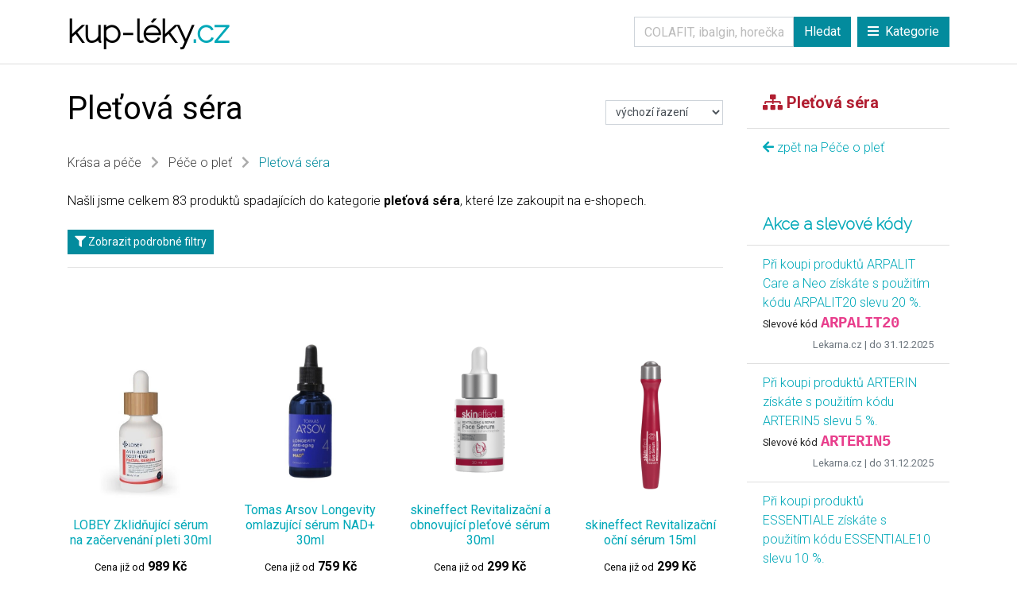

--- FILE ---
content_type: text/html; charset=utf-8
request_url: https://www.kup-leky.cz/kategorie/pletova-sera
body_size: 72526
content:
<!DOCTYPE html>
<html lang="cs">
	<head>
			<link rel="preconnect" href="//www.google-analytics.com" crossorigin="anonymous">
			<script async src="https://www.googletagmanager.com/gtag/js?id=G-F972R77LWB"></script>
			<script>
				window.dataLayer = window.dataLayer || [];
				function gtag(){ dataLayer.push(arguments); }
				gtag('js', new Date());

				gtag('config', "G-F972R77LWB");
			</script>

		<meta charset="utf-8">
		<meta name="viewport" content="width=device-width">
		<meta name="theme-color" content="#ef2a6a">
		<meta name="msapplication-navbutton-color" content="#ef2a6a">
		<meta name="apple-mobile-web-app-status-bar-style" content="#ef2a6a">

		<link rel="icon" href="/favicon.ico">
		<link rel="apple-touch-icon" sizes="180x180" href="/apple-touch-icon.png">
		<link rel="icon" type="image/png" sizes="32x32" href="/favicon-32x32.png">
		<link rel="icon" type="image/png" sizes="16x16" href="/favicon-16x16.png">

		<title>Pleťová séra | kup-leky.cz</title>

		<meta name="description" content="Pleťová séra">

			<meta name="robots" content="index,follow">


		<meta property="og:title" content="Pleťová séra">
		<meta property="og:description" content="Pleťová séra">

		
<style>/*!
 * Bootstrap v4.5.0 (https://getbootstrap.com/)
 * Copyright 2011-2020 The Bootstrap Authors
 * Copyright 2011-2020 Twitter, Inc.
 * Licensed under MIT (https://github.com/twbs/bootstrap/blob/master/LICENSE)
 */:root{--blue:#007bff;--indigo:#6610f2;--purple:#6f42c1;--pink:#e83e8c;--red:#dc3545;--orange:#fd7e14;--yellow:#ffc107;--green:#28a745;--teal:#20c997;--cyan:#17a2b8;--white:#fff;--gray:#6c757d;--gray-dark:#343a40;--primary:#007bff;--secondary:#6c757d;--success:#28a745;--info:#17a2b8;--warning:#ffc107;--danger:#dc3545;--light:#f8f9fa;--dark:#343a40;--breakpoint-xs:0;--breakpoint-sm:576px;--breakpoint-md:768px;--breakpoint-lg:992px;--breakpoint-xl:1200px;--font-family-sans-serif:-apple-system,BlinkMacSystemFont,"Segoe UI",Roboto,"Helvetica Neue",Arial,"Noto Sans",sans-serif,"Apple Color Emoji","Segoe UI Emoji","Segoe UI Symbol","Noto Color Emoji";--font-family-monospace:SFMono-Regular,Menlo,Monaco,Consolas,"Liberation Mono","Courier New",monospace}*,::after,::before{box-sizing:border-box}html{font-family:sans-serif;line-height:1.15;-webkit-text-size-adjust:100%;-webkit-tap-highlight-color:transparent}article,aside,figcaption,figure,footer,header,hgroup,main,nav,section{display:block}body{margin:0;font-family:-apple-system,BlinkMacSystemFont,"Segoe UI",Roboto,"Helvetica Neue",Arial,"Noto Sans",sans-serif,"Apple Color Emoji","Segoe UI Emoji","Segoe UI Symbol","Noto Color Emoji";font-size:1rem;font-weight:400;line-height:1.5;color:#212529;text-align:left;background-color:#fff}[tabindex="-1"]:focus:not(:focus-visible){outline:0 !important}hr{box-sizing:content-box;height:0;overflow:visible}h1,h2,h3,h4,h5,h6{margin-top:0;margin-bottom:.5rem}p{margin-top:0;margin-bottom:1rem}abbr[data-original-title],abbr[title]{text-decoration:underline;-webkit-text-decoration:underline dotted;text-decoration:underline dotted;cursor:help;border-bottom:0;-webkit-text-decoration-skip-ink:none;text-decoration-skip-ink:none}address{margin-bottom:1rem;font-style:normal;line-height:inherit}dl,ol,ul{margin-top:0;margin-bottom:1rem}ol ol,ol ul,ul ol,ul ul{margin-bottom:0}dt{font-weight:700}dd{margin-bottom:.5rem;margin-left:0}blockquote{margin:0 0 1rem}b,strong{font-weight:bolder}small{font-size:80%}sub,sup{position:relative;font-size:75%;line-height:0;vertical-align:baseline}sub{bottom:-.25em}sup{top:-.5em}a{color:#007bff;text-decoration:none;background-color:transparent}a:hover{color:#0056b3;text-decoration:underline}a:not([href]){color:inherit;text-decoration:none}a:not([href]):hover{color:inherit;text-decoration:none}code,kbd,pre,samp{font-family:SFMono-Regular,Menlo,Monaco,Consolas,"Liberation Mono","Courier New",monospace;font-size:1em}pre{margin-top:0;margin-bottom:1rem;overflow:auto;-ms-overflow-style:scrollbar}figure{margin:0 0 1rem}img{vertical-align:middle;border-style:none}svg{overflow:hidden;vertical-align:middle}table{border-collapse:collapse}caption{padding-top:.75rem;padding-bottom:.75rem;color:#6c757d;text-align:left;caption-side:bottom}th{text-align:inherit}label{display:inline-block;margin-bottom:.5rem}button{border-radius:0}button:focus{outline:1px dotted;outline:5px auto -webkit-focus-ring-color}button,input,optgroup,select,textarea{margin:0;font-family:inherit;font-size:inherit;line-height:inherit}button,input{overflow:visible}button,select{text-transform:none}[role=button]{cursor:pointer}select{word-wrap:normal}[type=button],[type=reset],[type=submit],button{-webkit-appearance:button}[type=button]:not(:disabled),[type=reset]:not(:disabled),[type=submit]:not(:disabled),button:not(:disabled){cursor:pointer}[type=button]::-moz-focus-inner,[type=reset]::-moz-focus-inner,[type=submit]::-moz-focus-inner,button::-moz-focus-inner{padding:0;border-style:none}input[type=checkbox],input[type=radio]{box-sizing:border-box;padding:0}textarea{overflow:auto;resize:vertical}fieldset{min-width:0;padding:0;margin:0;border:0}legend{display:block;width:100%;max-width:100%;padding:0;margin-bottom:.5rem;font-size:1.5rem;line-height:inherit;color:inherit;white-space:normal}progress{vertical-align:baseline}[type=number]::-webkit-inner-spin-button,[type=number]::-webkit-outer-spin-button{height:auto}[type=search]{outline-offset:-2px;-webkit-appearance:none}[type=search]::-webkit-search-decoration{-webkit-appearance:none}::-webkit-file-upload-button{font:inherit;-webkit-appearance:button}output{display:inline-block}summary{display:list-item;cursor:pointer}template{display:none}[hidden]{display:none !important}.h1,.h2,.h3,.h4,.h5,.h6,h1,h2,h3,h4,h5,h6{margin-bottom:.5rem;font-weight:500;line-height:1.2}.h1,h1{font-size:2.5rem}.h2,h2{font-size:2rem}.h3,h3{font-size:1.75rem}.h4,h4{font-size:1.5rem}.h5,h5{font-size:1.25rem}.h6,h6{font-size:1rem}.lead{font-size:1.25rem;font-weight:300}.display-1{font-size:6rem;font-weight:300;line-height:1.2}.display-2{font-size:5.5rem;font-weight:300;line-height:1.2}.display-3{font-size:4.5rem;font-weight:300;line-height:1.2}.display-4{font-size:3.5rem;font-weight:300;line-height:1.2}hr{margin-top:1rem;margin-bottom:1rem;border:0;border-top:1px solid rgba(0,0,0,.1)}.small,small{font-size:80%;font-weight:400}.mark,mark{padding:.2em;background-color:#fcf8e3}.list-unstyled{padding-left:0;list-style:none}.list-inline{padding-left:0;list-style:none}.list-inline-item{display:inline-block}.list-inline-item:not(:last-child){margin-right:.5rem}.initialism{font-size:90%;text-transform:uppercase}.blockquote{margin-bottom:1rem;font-size:1.25rem}.blockquote-footer{display:block;font-size:80%;color:#6c757d}.blockquote-footer::before{content:"\2014\00A0"}.img-fluid{max-width:100%;height:auto}.img-thumbnail{padding:.25rem;background-color:#fff;border:1px solid #dee2e6;border-radius:.25rem;max-width:100%;height:auto}.figure{display:inline-block}.figure-img{margin-bottom:.5rem;line-height:1}.figure-caption{font-size:90%;color:#6c757d}code{font-size:87.5%;color:#e83e8c;word-wrap:break-word}a>code{color:inherit}kbd{padding:.2rem .4rem;font-size:87.5%;color:#fff;background-color:#212529;border-radius:.2rem}kbd kbd{padding:0;font-size:100%;font-weight:700}pre{display:block;font-size:87.5%;color:#212529}pre code{font-size:inherit;color:inherit;word-break:normal}.pre-scrollable{max-height:340px;overflow-y:scroll}.container{width:100%;padding-right:15px;padding-left:15px;margin-right:auto;margin-left:auto}@media (min-width:576px){.container{max-width:540px}}@media (min-width:768px){.container{max-width:720px}}@media (min-width:992px){.container{max-width:960px}}@media (min-width:1200px){.container{max-width:1140px}}.container-fluid,.container-lg,.container-md,.container-sm,.container-xl{width:100%;padding-right:15px;padding-left:15px;margin-right:auto;margin-left:auto}@media (min-width:576px){.container,.container-sm{max-width:540px}}@media (min-width:768px){.container,.container-md,.container-sm{max-width:720px}}@media (min-width:992px){.container,.container-lg,.container-md,.container-sm{max-width:960px}}@media (min-width:1200px){.container,.container-lg,.container-md,.container-sm,.container-xl{max-width:1140px}}.row{display:-ms-flexbox;display:flex;-ms-flex-wrap:wrap;flex-wrap:wrap;margin-right:-15px;margin-left:-15px}.no-gutters{margin-right:0;margin-left:0}.no-gutters>.col,.no-gutters>[class*=col-]{padding-right:0;padding-left:0}.col,.col-1,.col-10,.col-11,.col-12,.col-2,.col-3,.col-4,.col-5,.col-6,.col-7,.col-8,.col-9,.col-auto,.col-lg,.col-lg-1,.col-lg-10,.col-lg-11,.col-lg-12,.col-lg-2,.col-lg-3,.col-lg-4,.col-lg-5,.col-lg-6,.col-lg-7,.col-lg-8,.col-lg-9,.col-lg-auto,.col-md,.col-md-1,.col-md-10,.col-md-11,.col-md-12,.col-md-2,.col-md-3,.col-md-4,.col-md-5,.col-md-6,.col-md-7,.col-md-8,.col-md-9,.col-md-auto,.col-sm,.col-sm-1,.col-sm-10,.col-sm-11,.col-sm-12,.col-sm-2,.col-sm-3,.col-sm-4,.col-sm-5,.col-sm-6,.col-sm-7,.col-sm-8,.col-sm-9,.col-sm-auto,.col-xl,.col-xl-1,.col-xl-10,.col-xl-11,.col-xl-12,.col-xl-2,.col-xl-3,.col-xl-4,.col-xl-5,.col-xl-6,.col-xl-7,.col-xl-8,.col-xl-9,.col-xl-auto{position:relative;width:100%;padding-right:15px;padding-left:15px}.col{-ms-flex-preferred-size:0;flex-basis:0;-ms-flex-positive:1;flex-grow:1;min-width:0;max-width:100%}.row-cols-1>*{-ms-flex:0 0 100%;flex:0 0 100%;max-width:100%}.row-cols-2>*{-ms-flex:0 0 50%;flex:0 0 50%;max-width:50%}.row-cols-3>*{-ms-flex:0 0 33.333333%;flex:0 0 33.333333%;max-width:33.333333%}.row-cols-4>*{-ms-flex:0 0 25%;flex:0 0 25%;max-width:25%}.row-cols-5>*{-ms-flex:0 0 20%;flex:0 0 20%;max-width:20%}.row-cols-6>*{-ms-flex:0 0 16.666667%;flex:0 0 16.666667%;max-width:16.666667%}.col-auto{-ms-flex:0 0 auto;flex:0 0 auto;width:auto;max-width:100%}.col-1{-ms-flex:0 0 8.333333%;flex:0 0 8.333333%;max-width:8.333333%}.col-2{-ms-flex:0 0 16.666667%;flex:0 0 16.666667%;max-width:16.666667%}.col-3{-ms-flex:0 0 25%;flex:0 0 25%;max-width:25%}.col-4{-ms-flex:0 0 33.333333%;flex:0 0 33.333333%;max-width:33.333333%}.col-5{-ms-flex:0 0 41.666667%;flex:0 0 41.666667%;max-width:41.666667%}.col-6{-ms-flex:0 0 50%;flex:0 0 50%;max-width:50%}.col-7{-ms-flex:0 0 58.333333%;flex:0 0 58.333333%;max-width:58.333333%}.col-8{-ms-flex:0 0 66.666667%;flex:0 0 66.666667%;max-width:66.666667%}.col-9{-ms-flex:0 0 75%;flex:0 0 75%;max-width:75%}.col-10{-ms-flex:0 0 83.333333%;flex:0 0 83.333333%;max-width:83.333333%}.col-11{-ms-flex:0 0 91.666667%;flex:0 0 91.666667%;max-width:91.666667%}.col-12{-ms-flex:0 0 100%;flex:0 0 100%;max-width:100%}.order-first{-ms-flex-order:-1;order:-1}.order-last{-ms-flex-order:13;order:13}.order-0{-ms-flex-order:0;order:0}.order-1{-ms-flex-order:1;order:1}.order-2{-ms-flex-order:2;order:2}.order-3{-ms-flex-order:3;order:3}.order-4{-ms-flex-order:4;order:4}.order-5{-ms-flex-order:5;order:5}.order-6{-ms-flex-order:6;order:6}.order-7{-ms-flex-order:7;order:7}.order-8{-ms-flex-order:8;order:8}.order-9{-ms-flex-order:9;order:9}.order-10{-ms-flex-order:10;order:10}.order-11{-ms-flex-order:11;order:11}.order-12{-ms-flex-order:12;order:12}.offset-1{margin-left:8.333333%}.offset-2{margin-left:16.666667%}.offset-3{margin-left:25%}.offset-4{margin-left:33.333333%}.offset-5{margin-left:41.666667%}.offset-6{margin-left:50%}.offset-7{margin-left:58.333333%}.offset-8{margin-left:66.666667%}.offset-9{margin-left:75%}.offset-10{margin-left:83.333333%}.offset-11{margin-left:91.666667%}@media (min-width:576px){.col-sm{-ms-flex-preferred-size:0;flex-basis:0;-ms-flex-positive:1;flex-grow:1;min-width:0;max-width:100%}.row-cols-sm-1>*{-ms-flex:0 0 100%;flex:0 0 100%;max-width:100%}.row-cols-sm-2>*{-ms-flex:0 0 50%;flex:0 0 50%;max-width:50%}.row-cols-sm-3>*{-ms-flex:0 0 33.333333%;flex:0 0 33.333333%;max-width:33.333333%}.row-cols-sm-4>*{-ms-flex:0 0 25%;flex:0 0 25%;max-width:25%}.row-cols-sm-5>*{-ms-flex:0 0 20%;flex:0 0 20%;max-width:20%}.row-cols-sm-6>*{-ms-flex:0 0 16.666667%;flex:0 0 16.666667%;max-width:16.666667%}.col-sm-auto{-ms-flex:0 0 auto;flex:0 0 auto;width:auto;max-width:100%}.col-sm-1{-ms-flex:0 0 8.333333%;flex:0 0 8.333333%;max-width:8.333333%}.col-sm-2{-ms-flex:0 0 16.666667%;flex:0 0 16.666667%;max-width:16.666667%}.col-sm-3{-ms-flex:0 0 25%;flex:0 0 25%;max-width:25%}.col-sm-4{-ms-flex:0 0 33.333333%;flex:0 0 33.333333%;max-width:33.333333%}.col-sm-5{-ms-flex:0 0 41.666667%;flex:0 0 41.666667%;max-width:41.666667%}.col-sm-6{-ms-flex:0 0 50%;flex:0 0 50%;max-width:50%}.col-sm-7{-ms-flex:0 0 58.333333%;flex:0 0 58.333333%;max-width:58.333333%}.col-sm-8{-ms-flex:0 0 66.666667%;flex:0 0 66.666667%;max-width:66.666667%}.col-sm-9{-ms-flex:0 0 75%;flex:0 0 75%;max-width:75%}.col-sm-10{-ms-flex:0 0 83.333333%;flex:0 0 83.333333%;max-width:83.333333%}.col-sm-11{-ms-flex:0 0 91.666667%;flex:0 0 91.666667%;max-width:91.666667%}.col-sm-12{-ms-flex:0 0 100%;flex:0 0 100%;max-width:100%}.order-sm-first{-ms-flex-order:-1;order:-1}.order-sm-last{-ms-flex-order:13;order:13}.order-sm-0{-ms-flex-order:0;order:0}.order-sm-1{-ms-flex-order:1;order:1}.order-sm-2{-ms-flex-order:2;order:2}.order-sm-3{-ms-flex-order:3;order:3}.order-sm-4{-ms-flex-order:4;order:4}.order-sm-5{-ms-flex-order:5;order:5}.order-sm-6{-ms-flex-order:6;order:6}.order-sm-7{-ms-flex-order:7;order:7}.order-sm-8{-ms-flex-order:8;order:8}.order-sm-9{-ms-flex-order:9;order:9}.order-sm-10{-ms-flex-order:10;order:10}.order-sm-11{-ms-flex-order:11;order:11}.order-sm-12{-ms-flex-order:12;order:12}.offset-sm-0{margin-left:0}.offset-sm-1{margin-left:8.333333%}.offset-sm-2{margin-left:16.666667%}.offset-sm-3{margin-left:25%}.offset-sm-4{margin-left:33.333333%}.offset-sm-5{margin-left:41.666667%}.offset-sm-6{margin-left:50%}.offset-sm-7{margin-left:58.333333%}.offset-sm-8{margin-left:66.666667%}.offset-sm-9{margin-left:75%}.offset-sm-10{margin-left:83.333333%}.offset-sm-11{margin-left:91.666667%}}@media (min-width:768px){.col-md{-ms-flex-preferred-size:0;flex-basis:0;-ms-flex-positive:1;flex-grow:1;min-width:0;max-width:100%}.row-cols-md-1>*{-ms-flex:0 0 100%;flex:0 0 100%;max-width:100%}.row-cols-md-2>*{-ms-flex:0 0 50%;flex:0 0 50%;max-width:50%}.row-cols-md-3>*{-ms-flex:0 0 33.333333%;flex:0 0 33.333333%;max-width:33.333333%}.row-cols-md-4>*{-ms-flex:0 0 25%;flex:0 0 25%;max-width:25%}.row-cols-md-5>*{-ms-flex:0 0 20%;flex:0 0 20%;max-width:20%}.row-cols-md-6>*{-ms-flex:0 0 16.666667%;flex:0 0 16.666667%;max-width:16.666667%}.col-md-auto{-ms-flex:0 0 auto;flex:0 0 auto;width:auto;max-width:100%}.col-md-1{-ms-flex:0 0 8.333333%;flex:0 0 8.333333%;max-width:8.333333%}.col-md-2{-ms-flex:0 0 16.666667%;flex:0 0 16.666667%;max-width:16.666667%}.col-md-3{-ms-flex:0 0 25%;flex:0 0 25%;max-width:25%}.col-md-4{-ms-flex:0 0 33.333333%;flex:0 0 33.333333%;max-width:33.333333%}.col-md-5{-ms-flex:0 0 41.666667%;flex:0 0 41.666667%;max-width:41.666667%}.col-md-6{-ms-flex:0 0 50%;flex:0 0 50%;max-width:50%}.col-md-7{-ms-flex:0 0 58.333333%;flex:0 0 58.333333%;max-width:58.333333%}.col-md-8{-ms-flex:0 0 66.666667%;flex:0 0 66.666667%;max-width:66.666667%}.col-md-9{-ms-flex:0 0 75%;flex:0 0 75%;max-width:75%}.col-md-10{-ms-flex:0 0 83.333333%;flex:0 0 83.333333%;max-width:83.333333%}.col-md-11{-ms-flex:0 0 91.666667%;flex:0 0 91.666667%;max-width:91.666667%}.col-md-12{-ms-flex:0 0 100%;flex:0 0 100%;max-width:100%}.order-md-first{-ms-flex-order:-1;order:-1}.order-md-last{-ms-flex-order:13;order:13}.order-md-0{-ms-flex-order:0;order:0}.order-md-1{-ms-flex-order:1;order:1}.order-md-2{-ms-flex-order:2;order:2}.order-md-3{-ms-flex-order:3;order:3}.order-md-4{-ms-flex-order:4;order:4}.order-md-5{-ms-flex-order:5;order:5}.order-md-6{-ms-flex-order:6;order:6}.order-md-7{-ms-flex-order:7;order:7}.order-md-8{-ms-flex-order:8;order:8}.order-md-9{-ms-flex-order:9;order:9}.order-md-10{-ms-flex-order:10;order:10}.order-md-11{-ms-flex-order:11;order:11}.order-md-12{-ms-flex-order:12;order:12}.offset-md-0{margin-left:0}.offset-md-1{margin-left:8.333333%}.offset-md-2{margin-left:16.666667%}.offset-md-3{margin-left:25%}.offset-md-4{margin-left:33.333333%}.offset-md-5{margin-left:41.666667%}.offset-md-6{margin-left:50%}.offset-md-7{margin-left:58.333333%}.offset-md-8{margin-left:66.666667%}.offset-md-9{margin-left:75%}.offset-md-10{margin-left:83.333333%}.offset-md-11{margin-left:91.666667%}}@media (min-width:992px){.col-lg{-ms-flex-preferred-size:0;flex-basis:0;-ms-flex-positive:1;flex-grow:1;min-width:0;max-width:100%}.row-cols-lg-1>*{-ms-flex:0 0 100%;flex:0 0 100%;max-width:100%}.row-cols-lg-2>*{-ms-flex:0 0 50%;flex:0 0 50%;max-width:50%}.row-cols-lg-3>*{-ms-flex:0 0 33.333333%;flex:0 0 33.333333%;max-width:33.333333%}.row-cols-lg-4>*{-ms-flex:0 0 25%;flex:0 0 25%;max-width:25%}.row-cols-lg-5>*{-ms-flex:0 0 20%;flex:0 0 20%;max-width:20%}.row-cols-lg-6>*{-ms-flex:0 0 16.666667%;flex:0 0 16.666667%;max-width:16.666667%}.col-lg-auto{-ms-flex:0 0 auto;flex:0 0 auto;width:auto;max-width:100%}.col-lg-1{-ms-flex:0 0 8.333333%;flex:0 0 8.333333%;max-width:8.333333%}.col-lg-2{-ms-flex:0 0 16.666667%;flex:0 0 16.666667%;max-width:16.666667%}.col-lg-3{-ms-flex:0 0 25%;flex:0 0 25%;max-width:25%}.col-lg-4{-ms-flex:0 0 33.333333%;flex:0 0 33.333333%;max-width:33.333333%}.col-lg-5{-ms-flex:0 0 41.666667%;flex:0 0 41.666667%;max-width:41.666667%}.col-lg-6{-ms-flex:0 0 50%;flex:0 0 50%;max-width:50%}.col-lg-7{-ms-flex:0 0 58.333333%;flex:0 0 58.333333%;max-width:58.333333%}.col-lg-8{-ms-flex:0 0 66.666667%;flex:0 0 66.666667%;max-width:66.666667%}.col-lg-9{-ms-flex:0 0 75%;flex:0 0 75%;max-width:75%}.col-lg-10{-ms-flex:0 0 83.333333%;flex:0 0 83.333333%;max-width:83.333333%}.col-lg-11{-ms-flex:0 0 91.666667%;flex:0 0 91.666667%;max-width:91.666667%}.col-lg-12{-ms-flex:0 0 100%;flex:0 0 100%;max-width:100%}.order-lg-first{-ms-flex-order:-1;order:-1}.order-lg-last{-ms-flex-order:13;order:13}.order-lg-0{-ms-flex-order:0;order:0}.order-lg-1{-ms-flex-order:1;order:1}.order-lg-2{-ms-flex-order:2;order:2}.order-lg-3{-ms-flex-order:3;order:3}.order-lg-4{-ms-flex-order:4;order:4}.order-lg-5{-ms-flex-order:5;order:5}.order-lg-6{-ms-flex-order:6;order:6}.order-lg-7{-ms-flex-order:7;order:7}.order-lg-8{-ms-flex-order:8;order:8}.order-lg-9{-ms-flex-order:9;order:9}.order-lg-10{-ms-flex-order:10;order:10}.order-lg-11{-ms-flex-order:11;order:11}.order-lg-12{-ms-flex-order:12;order:12}.offset-lg-0{margin-left:0}.offset-lg-1{margin-left:8.333333%}.offset-lg-2{margin-left:16.666667%}.offset-lg-3{margin-left:25%}.offset-lg-4{margin-left:33.333333%}.offset-lg-5{margin-left:41.666667%}.offset-lg-6{margin-left:50%}.offset-lg-7{margin-left:58.333333%}.offset-lg-8{margin-left:66.666667%}.offset-lg-9{margin-left:75%}.offset-lg-10{margin-left:83.333333%}.offset-lg-11{margin-left:91.666667%}}@media (min-width:1200px){.col-xl{-ms-flex-preferred-size:0;flex-basis:0;-ms-flex-positive:1;flex-grow:1;min-width:0;max-width:100%}.row-cols-xl-1>*{-ms-flex:0 0 100%;flex:0 0 100%;max-width:100%}.row-cols-xl-2>*{-ms-flex:0 0 50%;flex:0 0 50%;max-width:50%}.row-cols-xl-3>*{-ms-flex:0 0 33.333333%;flex:0 0 33.333333%;max-width:33.333333%}.row-cols-xl-4>*{-ms-flex:0 0 25%;flex:0 0 25%;max-width:25%}.row-cols-xl-5>*{-ms-flex:0 0 20%;flex:0 0 20%;max-width:20%}.row-cols-xl-6>*{-ms-flex:0 0 16.666667%;flex:0 0 16.666667%;max-width:16.666667%}.col-xl-auto{-ms-flex:0 0 auto;flex:0 0 auto;width:auto;max-width:100%}.col-xl-1{-ms-flex:0 0 8.333333%;flex:0 0 8.333333%;max-width:8.333333%}.col-xl-2{-ms-flex:0 0 16.666667%;flex:0 0 16.666667%;max-width:16.666667%}.col-xl-3{-ms-flex:0 0 25%;flex:0 0 25%;max-width:25%}.col-xl-4{-ms-flex:0 0 33.333333%;flex:0 0 33.333333%;max-width:33.333333%}.col-xl-5{-ms-flex:0 0 41.666667%;flex:0 0 41.666667%;max-width:41.666667%}.col-xl-6{-ms-flex:0 0 50%;flex:0 0 50%;max-width:50%}.col-xl-7{-ms-flex:0 0 58.333333%;flex:0 0 58.333333%;max-width:58.333333%}.col-xl-8{-ms-flex:0 0 66.666667%;flex:0 0 66.666667%;max-width:66.666667%}.col-xl-9{-ms-flex:0 0 75%;flex:0 0 75%;max-width:75%}.col-xl-10{-ms-flex:0 0 83.333333%;flex:0 0 83.333333%;max-width:83.333333%}.col-xl-11{-ms-flex:0 0 91.666667%;flex:0 0 91.666667%;max-width:91.666667%}.col-xl-12{-ms-flex:0 0 100%;flex:0 0 100%;max-width:100%}.order-xl-first{-ms-flex-order:-1;order:-1}.order-xl-last{-ms-flex-order:13;order:13}.order-xl-0{-ms-flex-order:0;order:0}.order-xl-1{-ms-flex-order:1;order:1}.order-xl-2{-ms-flex-order:2;order:2}.order-xl-3{-ms-flex-order:3;order:3}.order-xl-4{-ms-flex-order:4;order:4}.order-xl-5{-ms-flex-order:5;order:5}.order-xl-6{-ms-flex-order:6;order:6}.order-xl-7{-ms-flex-order:7;order:7}.order-xl-8{-ms-flex-order:8;order:8}.order-xl-9{-ms-flex-order:9;order:9}.order-xl-10{-ms-flex-order:10;order:10}.order-xl-11{-ms-flex-order:11;order:11}.order-xl-12{-ms-flex-order:12;order:12}.offset-xl-0{margin-left:0}.offset-xl-1{margin-left:8.333333%}.offset-xl-2{margin-left:16.666667%}.offset-xl-3{margin-left:25%}.offset-xl-4{margin-left:33.333333%}.offset-xl-5{margin-left:41.666667%}.offset-xl-6{margin-left:50%}.offset-xl-7{margin-left:58.333333%}.offset-xl-8{margin-left:66.666667%}.offset-xl-9{margin-left:75%}.offset-xl-10{margin-left:83.333333%}.offset-xl-11{margin-left:91.666667%}}.table{width:100%;margin-bottom:1rem;color:#212529}.table td,.table th{padding:.75rem;vertical-align:top;border-top:1px solid #dee2e6}.table thead th{vertical-align:bottom;border-bottom:2px solid #dee2e6}.table tbody+tbody{border-top:2px solid #dee2e6}.table-sm td,.table-sm th{padding:.3rem}.table-bordered{border:1px solid #dee2e6}.table-bordered td,.table-bordered th{border:1px solid #dee2e6}.table-bordered thead td,.table-bordered thead th{border-bottom-width:2px}.table-borderless tbody+tbody,.table-borderless td,.table-borderless th,.table-borderless thead th{border:0}.table-striped tbody tr:nth-of-type(odd){background-color:rgba(0,0,0,.05)}.table-hover tbody tr:hover{color:#212529;background-color:rgba(0,0,0,.075)}.table-primary,.table-primary>td,.table-primary>th{background-color:#b8daff}.table-primary tbody+tbody,.table-primary td,.table-primary th,.table-primary thead th{border-color:#7abaff}.table-hover .table-primary:hover{background-color:#9fcdff}.table-hover .table-primary:hover>td,.table-hover .table-primary:hover>th{background-color:#9fcdff}.table-secondary,.table-secondary>td,.table-secondary>th{background-color:#d6d8db}.table-secondary tbody+tbody,.table-secondary td,.table-secondary th,.table-secondary thead th{border-color:#b3b7bb}.table-hover .table-secondary:hover{background-color:#c8cbcf}.table-hover .table-secondary:hover>td,.table-hover .table-secondary:hover>th{background-color:#c8cbcf}.table-success,.table-success>td,.table-success>th{background-color:#c3e6cb}.table-success tbody+tbody,.table-success td,.table-success th,.table-success thead th{border-color:#8fd19e}.table-hover .table-success:hover{background-color:#b1dfbb}.table-hover .table-success:hover>td,.table-hover .table-success:hover>th{background-color:#b1dfbb}.table-info,.table-info>td,.table-info>th{background-color:#bee5eb}.table-info tbody+tbody,.table-info td,.table-info th,.table-info thead th{border-color:#86cfda}.table-hover .table-info:hover{background-color:#abdde5}.table-hover .table-info:hover>td,.table-hover .table-info:hover>th{background-color:#abdde5}.table-warning,.table-warning>td,.table-warning>th{background-color:#ffeeba}.table-warning tbody+tbody,.table-warning td,.table-warning th,.table-warning thead th{border-color:#ffdf7e}.table-hover .table-warning:hover{background-color:#ffe8a1}.table-hover .table-warning:hover>td,.table-hover .table-warning:hover>th{background-color:#ffe8a1}.table-danger,.table-danger>td,.table-danger>th{background-color:#f5c6cb}.table-danger tbody+tbody,.table-danger td,.table-danger th,.table-danger thead th{border-color:#ed969e}.table-hover .table-danger:hover{background-color:#f1b0b7}.table-hover .table-danger:hover>td,.table-hover .table-danger:hover>th{background-color:#f1b0b7}.table-light,.table-light>td,.table-light>th{background-color:#fdfdfe}.table-light tbody+tbody,.table-light td,.table-light th,.table-light thead th{border-color:#fbfcfc}.table-hover .table-light:hover{background-color:#ececf6}.table-hover .table-light:hover>td,.table-hover .table-light:hover>th{background-color:#ececf6}.table-dark,.table-dark>td,.table-dark>th{background-color:#c6c8ca}.table-dark tbody+tbody,.table-dark td,.table-dark th,.table-dark thead th{border-color:#95999c}.table-hover .table-dark:hover{background-color:#b9bbbe}.table-hover .table-dark:hover>td,.table-hover .table-dark:hover>th{background-color:#b9bbbe}.table-active,.table-active>td,.table-active>th{background-color:rgba(0,0,0,.075)}.table-hover .table-active:hover{background-color:rgba(0,0,0,.075)}.table-hover .table-active:hover>td,.table-hover .table-active:hover>th{background-color:rgba(0,0,0,.075)}.table .thead-dark th{color:#fff;background-color:#343a40;border-color:#454d55}.table .thead-light th{color:#495057;background-color:#e9ecef;border-color:#dee2e6}.table-dark{color:#fff;background-color:#343a40}.table-dark td,.table-dark th,.table-dark thead th{border-color:#454d55}.table-dark.table-bordered{border:0}.table-dark.table-striped tbody tr:nth-of-type(odd){background-color:rgba(255,255,255,.05)}.table-dark.table-hover tbody tr:hover{color:#fff;background-color:rgba(255,255,255,.075)}@media (max-width:575.98px){.table-responsive-sm{display:block;width:100%;overflow-x:auto;-webkit-overflow-scrolling:touch}.table-responsive-sm>.table-bordered{border:0}}@media (max-width:767.98px){.table-responsive-md{display:block;width:100%;overflow-x:auto;-webkit-overflow-scrolling:touch}.table-responsive-md>.table-bordered{border:0}}@media (max-width:991.98px){.table-responsive-lg{display:block;width:100%;overflow-x:auto;-webkit-overflow-scrolling:touch}.table-responsive-lg>.table-bordered{border:0}}@media (max-width:1199.98px){.table-responsive-xl{display:block;width:100%;overflow-x:auto;-webkit-overflow-scrolling:touch}.table-responsive-xl>.table-bordered{border:0}}.table-responsive{display:block;width:100%;overflow-x:auto;-webkit-overflow-scrolling:touch}.table-responsive>.table-bordered{border:0}.form-control{display:block;width:100%;height:calc(1.5em + .75rem + 2px);padding:.375rem .75rem;font-size:1rem;font-weight:400;line-height:1.5;color:#495057;background-color:#fff;background-clip:padding-box;border:1px solid #ced4da;border-radius:.25rem;transition:border-color .15s ease-in-out,box-shadow .15s ease-in-out}@media (prefers-reduced-motion:reduce){.form-control{transition:none}}.form-control::-ms-expand{background-color:transparent;border:0}.form-control:-moz-focusring{color:transparent;text-shadow:0 0 0 #495057}.form-control:focus{color:#495057;background-color:#fff;border-color:#80bdff;outline:0;box-shadow:0 0 0 .2rem rgba(0,123,255,.25)}.form-control::-webkit-input-placeholder{color:#6c757d;opacity:1}.form-control::-moz-placeholder{color:#6c757d;opacity:1}.form-control:-ms-input-placeholder{color:#6c757d;opacity:1}.form-control::-ms-input-placeholder{color:#6c757d;opacity:1}.form-control::placeholder{color:#6c757d;opacity:1}.form-control:disabled,.form-control[readonly]{background-color:#e9ecef;opacity:1}input[type=date].form-control,input[type=datetime-local].form-control,input[type=month].form-control,input[type=time].form-control{-webkit-appearance:none;-moz-appearance:none;appearance:none}select.form-control:focus::-ms-value{color:#495057;background-color:#fff}.form-control-file,.form-control-range{display:block;width:100%}.col-form-label{padding-top:calc(.375rem + 1px);padding-bottom:calc(.375rem + 1px);margin-bottom:0;font-size:inherit;line-height:1.5}.col-form-label-lg{padding-top:calc(.5rem + 1px);padding-bottom:calc(.5rem + 1px);font-size:1.25rem;line-height:1.5}.col-form-label-sm{padding-top:calc(.25rem + 1px);padding-bottom:calc(.25rem + 1px);font-size:.875rem;line-height:1.5}.form-control-plaintext{display:block;width:100%;padding:.375rem 0;margin-bottom:0;font-size:1rem;line-height:1.5;color:#212529;background-color:transparent;border:solid transparent;border-width:1px 0}.form-control-plaintext.form-control-lg,.form-control-plaintext.form-control-sm{padding-right:0;padding-left:0}.form-control-sm{height:calc(1.5em + .5rem + 2px);padding:.25rem .5rem;font-size:.875rem;line-height:1.5;border-radius:.2rem}.form-control-lg{height:calc(1.5em + 1rem + 2px);padding:.5rem 1rem;font-size:1.25rem;line-height:1.5;border-radius:.3rem}select.form-control[multiple],select.form-control[size]{height:auto}textarea.form-control{height:auto}.form-group{margin-bottom:1rem}.form-text{display:block;margin-top:.25rem}.form-row{display:-ms-flexbox;display:flex;-ms-flex-wrap:wrap;flex-wrap:wrap;margin-right:-5px;margin-left:-5px}.form-row>.col,.form-row>[class*=col-]{padding-right:5px;padding-left:5px}.form-check{position:relative;display:block;padding-left:1.25rem}.form-check-input{position:absolute;margin-top:.3rem;margin-left:-1.25rem}.form-check-input:disabled~.form-check-label,.form-check-input[disabled]~.form-check-label{color:#6c757d}.form-check-label{margin-bottom:0}.form-check-inline{display:-ms-inline-flexbox;display:inline-flex;-ms-flex-align:center;align-items:center;padding-left:0;margin-right:.75rem}.form-check-inline .form-check-input{position:static;margin-top:0;margin-right:.3125rem;margin-left:0}.valid-feedback{display:none;width:100%;margin-top:.25rem;font-size:80%;color:#28a745}.valid-tooltip{position:absolute;top:100%;z-index:5;display:none;max-width:100%;padding:.25rem .5rem;margin-top:.1rem;font-size:.875rem;line-height:1.5;color:#fff;background-color:rgba(40,167,69,.9);border-radius:.25rem}.is-valid~.valid-feedback,.is-valid~.valid-tooltip,.was-validated :valid~.valid-feedback,.was-validated :valid~.valid-tooltip{display:block}.form-control.is-valid,.was-validated .form-control:valid{border-color:#28a745;padding-right:calc(1.5em + .75rem);background-image:url("data:image/svg+xml,%3csvg xmlns='http://www.w3.org/2000/svg' width='8' height='8' viewBox='0 0 8 8'%3e%3cpath fill='%2328a745' d='M2.3 6.73L.6 4.53c-.4-1.04.46-1.4 1.1-.8l1.1 1.4 3.4-3.8c.6-.63 1.6-.27 1.2.7l-4 4.6c-.43.5-.8.4-1.1.1z'/%3e%3c/svg%3e");background-repeat:no-repeat;background-position:right calc(.375em + .1875rem) center;background-size:calc(.75em + .375rem) calc(.75em + .375rem)}.form-control.is-valid:focus,.was-validated .form-control:valid:focus{border-color:#28a745;box-shadow:0 0 0 .2rem rgba(40,167,69,.25)}.was-validated textarea.form-control:valid,textarea.form-control.is-valid{padding-right:calc(1.5em + .75rem);background-position:top calc(.375em + .1875rem) right calc(.375em + .1875rem)}.custom-select.is-valid,.was-validated .custom-select:valid{border-color:#28a745;padding-right:calc(.75em + 2.3125rem);background:url("data:image/svg+xml,%3csvg xmlns='http://www.w3.org/2000/svg' width='4' height='5' viewBox='0 0 4 5'%3e%3cpath fill='%23343a40' d='M2 0L0 2h4zm0 5L0 3h4z'/%3e%3c/svg%3e") no-repeat right .75rem center/8px 10px,url("data:image/svg+xml,%3csvg xmlns='http://www.w3.org/2000/svg' width='8' height='8' viewBox='0 0 8 8'%3e%3cpath fill='%2328a745' d='M2.3 6.73L.6 4.53c-.4-1.04.46-1.4 1.1-.8l1.1 1.4 3.4-3.8c.6-.63 1.6-.27 1.2.7l-4 4.6c-.43.5-.8.4-1.1.1z'/%3e%3c/svg%3e") #fff no-repeat center right 1.75rem/calc(.75em + .375rem) calc(.75em + .375rem)}.custom-select.is-valid:focus,.was-validated .custom-select:valid:focus{border-color:#28a745;box-shadow:0 0 0 .2rem rgba(40,167,69,.25)}.form-check-input.is-valid~.form-check-label,.was-validated .form-check-input:valid~.form-check-label{color:#28a745}.form-check-input.is-valid~.valid-feedback,.form-check-input.is-valid~.valid-tooltip,.was-validated .form-check-input:valid~.valid-feedback,.was-validated .form-check-input:valid~.valid-tooltip{display:block}.custom-control-input.is-valid~.custom-control-label,.was-validated .custom-control-input:valid~.custom-control-label{color:#28a745}.custom-control-input.is-valid~.custom-control-label::before,.was-validated .custom-control-input:valid~.custom-control-label::before{border-color:#28a745}.custom-control-input.is-valid:checked~.custom-control-label::before,.was-validated .custom-control-input:valid:checked~.custom-control-label::before{border-color:#34ce57;background-color:#34ce57}.custom-control-input.is-valid:focus~.custom-control-label::before,.was-validated .custom-control-input:valid:focus~.custom-control-label::before{box-shadow:0 0 0 .2rem rgba(40,167,69,.25)}.custom-control-input.is-valid:focus:not(:checked)~.custom-control-label::before,.was-validated .custom-control-input:valid:focus:not(:checked)~.custom-control-label::before{border-color:#28a745}.custom-file-input.is-valid~.custom-file-label,.was-validated .custom-file-input:valid~.custom-file-label{border-color:#28a745}.custom-file-input.is-valid:focus~.custom-file-label,.was-validated .custom-file-input:valid:focus~.custom-file-label{border-color:#28a745;box-shadow:0 0 0 .2rem rgba(40,167,69,.25)}.invalid-feedback{display:none;width:100%;margin-top:.25rem;font-size:80%;color:#dc3545}.invalid-tooltip{position:absolute;top:100%;z-index:5;display:none;max-width:100%;padding:.25rem .5rem;margin-top:.1rem;font-size:.875rem;line-height:1.5;color:#fff;background-color:rgba(220,53,69,.9);border-radius:.25rem}.is-invalid~.invalid-feedback,.is-invalid~.invalid-tooltip,.was-validated :invalid~.invalid-feedback,.was-validated :invalid~.invalid-tooltip{display:block}.form-control.is-invalid,.was-validated .form-control:invalid{border-color:#dc3545;padding-right:calc(1.5em + .75rem);background-image:url("data:image/svg+xml,%3csvg xmlns='http://www.w3.org/2000/svg' width='12' height='12' fill='none' stroke='%23dc3545' viewBox='0 0 12 12'%3e%3ccircle cx='6' cy='6' r='4.5'/%3e%3cpath stroke-linejoin='round' d='M5.8 3.6h.4L6 6.5z'/%3e%3ccircle cx='6' cy='8.2' r='.6' fill='%23dc3545' stroke='none'/%3e%3c/svg%3e");background-repeat:no-repeat;background-position:right calc(.375em + .1875rem) center;background-size:calc(.75em + .375rem) calc(.75em + .375rem)}.form-control.is-invalid:focus,.was-validated .form-control:invalid:focus{border-color:#dc3545;box-shadow:0 0 0 .2rem rgba(220,53,69,.25)}.was-validated textarea.form-control:invalid,textarea.form-control.is-invalid{padding-right:calc(1.5em + .75rem);background-position:top calc(.375em + .1875rem) right calc(.375em + .1875rem)}.custom-select.is-invalid,.was-validated .custom-select:invalid{border-color:#dc3545;padding-right:calc(.75em + 2.3125rem);background:url("data:image/svg+xml,%3csvg xmlns='http://www.w3.org/2000/svg' width='4' height='5' viewBox='0 0 4 5'%3e%3cpath fill='%23343a40' d='M2 0L0 2h4zm0 5L0 3h4z'/%3e%3c/svg%3e") no-repeat right .75rem center/8px 10px,url("data:image/svg+xml,%3csvg xmlns='http://www.w3.org/2000/svg' width='12' height='12' fill='none' stroke='%23dc3545' viewBox='0 0 12 12'%3e%3ccircle cx='6' cy='6' r='4.5'/%3e%3cpath stroke-linejoin='round' d='M5.8 3.6h.4L6 6.5z'/%3e%3ccircle cx='6' cy='8.2' r='.6' fill='%23dc3545' stroke='none'/%3e%3c/svg%3e") #fff no-repeat center right 1.75rem/calc(.75em + .375rem) calc(.75em + .375rem)}.custom-select.is-invalid:focus,.was-validated .custom-select:invalid:focus{border-color:#dc3545;box-shadow:0 0 0 .2rem rgba(220,53,69,.25)}.form-check-input.is-invalid~.form-check-label,.was-validated .form-check-input:invalid~.form-check-label{color:#dc3545}.form-check-input.is-invalid~.invalid-feedback,.form-check-input.is-invalid~.invalid-tooltip,.was-validated .form-check-input:invalid~.invalid-feedback,.was-validated .form-check-input:invalid~.invalid-tooltip{display:block}.custom-control-input.is-invalid~.custom-control-label,.was-validated .custom-control-input:invalid~.custom-control-label{color:#dc3545}.custom-control-input.is-invalid~.custom-control-label::before,.was-validated .custom-control-input:invalid~.custom-control-label::before{border-color:#dc3545}.custom-control-input.is-invalid:checked~.custom-control-label::before,.was-validated .custom-control-input:invalid:checked~.custom-control-label::before{border-color:#e4606d;background-color:#e4606d}.custom-control-input.is-invalid:focus~.custom-control-label::before,.was-validated .custom-control-input:invalid:focus~.custom-control-label::before{box-shadow:0 0 0 .2rem rgba(220,53,69,.25)}.custom-control-input.is-invalid:focus:not(:checked)~.custom-control-label::before,.was-validated .custom-control-input:invalid:focus:not(:checked)~.custom-control-label::before{border-color:#dc3545}.custom-file-input.is-invalid~.custom-file-label,.was-validated .custom-file-input:invalid~.custom-file-label{border-color:#dc3545}.custom-file-input.is-invalid:focus~.custom-file-label,.was-validated .custom-file-input:invalid:focus~.custom-file-label{border-color:#dc3545;box-shadow:0 0 0 .2rem rgba(220,53,69,.25)}.form-inline{display:-ms-flexbox;display:flex;-ms-flex-flow:row wrap;flex-flow:row wrap;-ms-flex-align:center;align-items:center}.form-inline .form-check{width:100%}@media (min-width:576px){.form-inline label{display:-ms-flexbox;display:flex;-ms-flex-align:center;align-items:center;-ms-flex-pack:center;justify-content:center;margin-bottom:0}.form-inline .form-group{display:-ms-flexbox;display:flex;-ms-flex:0 0 auto;flex:0 0 auto;-ms-flex-flow:row wrap;flex-flow:row wrap;-ms-flex-align:center;align-items:center;margin-bottom:0}.form-inline .form-control{display:inline-block;width:auto;vertical-align:middle}.form-inline .form-control-plaintext{display:inline-block}.form-inline .custom-select,.form-inline .input-group{width:auto}.form-inline .form-check{display:-ms-flexbox;display:flex;-ms-flex-align:center;align-items:center;-ms-flex-pack:center;justify-content:center;width:auto;padding-left:0}.form-inline .form-check-input{position:relative;-ms-flex-negative:0;flex-shrink:0;margin-top:0;margin-right:.25rem;margin-left:0}.form-inline .custom-control{-ms-flex-align:center;align-items:center;-ms-flex-pack:center;justify-content:center}.form-inline .custom-control-label{margin-bottom:0}}.btn{display:inline-block;font-weight:400;color:#212529;text-align:center;vertical-align:middle;-webkit-user-select:none;-moz-user-select:none;-ms-user-select:none;user-select:none;background-color:transparent;border:1px solid transparent;padding:.375rem .75rem;font-size:1rem;line-height:1.5;border-radius:.25rem;transition:color .15s ease-in-out,background-color .15s ease-in-out,border-color .15s ease-in-out,box-shadow .15s ease-in-out}@media (prefers-reduced-motion:reduce){.btn{transition:none}}.btn:hover{color:#212529;text-decoration:none}.btn.focus,.btn:focus{outline:0;box-shadow:0 0 0 .2rem rgba(0,123,255,.25)}.btn.disabled,.btn:disabled{opacity:.65}.btn:not(:disabled):not(.disabled){cursor:pointer}a.btn.disabled,fieldset:disabled a.btn{pointer-events:none}.btn-primary{color:#fff;background-color:#007bff;border-color:#007bff}.btn-primary:hover{color:#fff;background-color:#0069d9;border-color:#0062cc}.btn-primary.focus,.btn-primary:focus{color:#fff;background-color:#0069d9;border-color:#0062cc;box-shadow:0 0 0 .2rem rgba(38,143,255,.5)}.btn-primary.disabled,.btn-primary:disabled{color:#fff;background-color:#007bff;border-color:#007bff}.btn-primary:not(:disabled):not(.disabled).active,.btn-primary:not(:disabled):not(.disabled):active,.show>.btn-primary.dropdown-toggle{color:#fff;background-color:#0062cc;border-color:#005cbf}.btn-primary:not(:disabled):not(.disabled).active:focus,.btn-primary:not(:disabled):not(.disabled):active:focus,.show>.btn-primary.dropdown-toggle:focus{box-shadow:0 0 0 .2rem rgba(38,143,255,.5)}.btn-secondary{color:#fff;background-color:#6c757d;border-color:#6c757d}.btn-secondary:hover{color:#fff;background-color:#5a6268;border-color:#545b62}.btn-secondary.focus,.btn-secondary:focus{color:#fff;background-color:#5a6268;border-color:#545b62;box-shadow:0 0 0 .2rem rgba(130,138,145,.5)}.btn-secondary.disabled,.btn-secondary:disabled{color:#fff;background-color:#6c757d;border-color:#6c757d}.btn-secondary:not(:disabled):not(.disabled).active,.btn-secondary:not(:disabled):not(.disabled):active,.show>.btn-secondary.dropdown-toggle{color:#fff;background-color:#545b62;border-color:#4e555b}.btn-secondary:not(:disabled):not(.disabled).active:focus,.btn-secondary:not(:disabled):not(.disabled):active:focus,.show>.btn-secondary.dropdown-toggle:focus{box-shadow:0 0 0 .2rem rgba(130,138,145,.5)}.btn-success{color:#fff;background-color:#28a745;border-color:#28a745}.btn-success:hover{color:#fff;background-color:#218838;border-color:#1e7e34}.btn-success.focus,.btn-success:focus{color:#fff;background-color:#218838;border-color:#1e7e34;box-shadow:0 0 0 .2rem rgba(72,180,97,.5)}.btn-success.disabled,.btn-success:disabled{color:#fff;background-color:#28a745;border-color:#28a745}.btn-success:not(:disabled):not(.disabled).active,.btn-success:not(:disabled):not(.disabled):active,.show>.btn-success.dropdown-toggle{color:#fff;background-color:#1e7e34;border-color:#1c7430}.btn-success:not(:disabled):not(.disabled).active:focus,.btn-success:not(:disabled):not(.disabled):active:focus,.show>.btn-success.dropdown-toggle:focus{box-shadow:0 0 0 .2rem rgba(72,180,97,.5)}.btn-info{color:#fff;background-color:#17a2b8;border-color:#17a2b8}.btn-info:hover{color:#fff;background-color:#138496;border-color:#117a8b}.btn-info.focus,.btn-info:focus{color:#fff;background-color:#138496;border-color:#117a8b;box-shadow:0 0 0 .2rem rgba(58,176,195,.5)}.btn-info.disabled,.btn-info:disabled{color:#fff;background-color:#17a2b8;border-color:#17a2b8}.btn-info:not(:disabled):not(.disabled).active,.btn-info:not(:disabled):not(.disabled):active,.show>.btn-info.dropdown-toggle{color:#fff;background-color:#117a8b;border-color:#10707f}.btn-info:not(:disabled):not(.disabled).active:focus,.btn-info:not(:disabled):not(.disabled):active:focus,.show>.btn-info.dropdown-toggle:focus{box-shadow:0 0 0 .2rem rgba(58,176,195,.5)}.btn-warning{color:#212529;background-color:#ffc107;border-color:#ffc107}.btn-warning:hover{color:#212529;background-color:#e0a800;border-color:#d39e00}.btn-warning.focus,.btn-warning:focus{color:#212529;background-color:#e0a800;border-color:#d39e00;box-shadow:0 0 0 .2rem rgba(222,170,12,.5)}.btn-warning.disabled,.btn-warning:disabled{color:#212529;background-color:#ffc107;border-color:#ffc107}.btn-warning:not(:disabled):not(.disabled).active,.btn-warning:not(:disabled):not(.disabled):active,.show>.btn-warning.dropdown-toggle{color:#212529;background-color:#d39e00;border-color:#c69500}.btn-warning:not(:disabled):not(.disabled).active:focus,.btn-warning:not(:disabled):not(.disabled):active:focus,.show>.btn-warning.dropdown-toggle:focus{box-shadow:0 0 0 .2rem rgba(222,170,12,.5)}.btn-danger{color:#fff;background-color:#dc3545;border-color:#dc3545}.btn-danger:hover{color:#fff;background-color:#c82333;border-color:#bd2130}.btn-danger.focus,.btn-danger:focus{color:#fff;background-color:#c82333;border-color:#bd2130;box-shadow:0 0 0 .2rem rgba(225,83,97,.5)}.btn-danger.disabled,.btn-danger:disabled{color:#fff;background-color:#dc3545;border-color:#dc3545}.btn-danger:not(:disabled):not(.disabled).active,.btn-danger:not(:disabled):not(.disabled):active,.show>.btn-danger.dropdown-toggle{color:#fff;background-color:#bd2130;border-color:#b21f2d}.btn-danger:not(:disabled):not(.disabled).active:focus,.btn-danger:not(:disabled):not(.disabled):active:focus,.show>.btn-danger.dropdown-toggle:focus{box-shadow:0 0 0 .2rem rgba(225,83,97,.5)}.btn-light{color:#212529;background-color:#f8f9fa;border-color:#f8f9fa}.btn-light:hover{color:#212529;background-color:#e2e6ea;border-color:#dae0e5}.btn-light.focus,.btn-light:focus{color:#212529;background-color:#e2e6ea;border-color:#dae0e5;box-shadow:0 0 0 .2rem rgba(216,217,219,.5)}.btn-light.disabled,.btn-light:disabled{color:#212529;background-color:#f8f9fa;border-color:#f8f9fa}.btn-light:not(:disabled):not(.disabled).active,.btn-light:not(:disabled):not(.disabled):active,.show>.btn-light.dropdown-toggle{color:#212529;background-color:#dae0e5;border-color:#d3d9df}.btn-light:not(:disabled):not(.disabled).active:focus,.btn-light:not(:disabled):not(.disabled):active:focus,.show>.btn-light.dropdown-toggle:focus{box-shadow:0 0 0 .2rem rgba(216,217,219,.5)}.btn-dark{color:#fff;background-color:#343a40;border-color:#343a40}.btn-dark:hover{color:#fff;background-color:#23272b;border-color:#1d2124}.btn-dark.focus,.btn-dark:focus{color:#fff;background-color:#23272b;border-color:#1d2124;box-shadow:0 0 0 .2rem rgba(82,88,93,.5)}.btn-dark.disabled,.btn-dark:disabled{color:#fff;background-color:#343a40;border-color:#343a40}.btn-dark:not(:disabled):not(.disabled).active,.btn-dark:not(:disabled):not(.disabled):active,.show>.btn-dark.dropdown-toggle{color:#fff;background-color:#1d2124;border-color:#171a1d}.btn-dark:not(:disabled):not(.disabled).active:focus,.btn-dark:not(:disabled):not(.disabled):active:focus,.show>.btn-dark.dropdown-toggle:focus{box-shadow:0 0 0 .2rem rgba(82,88,93,.5)}.btn-outline-primary{color:#007bff;border-color:#007bff}.btn-outline-primary:hover{color:#fff;background-color:#007bff;border-color:#007bff}.btn-outline-primary.focus,.btn-outline-primary:focus{box-shadow:0 0 0 .2rem rgba(0,123,255,.5)}.btn-outline-primary.disabled,.btn-outline-primary:disabled{color:#007bff;background-color:transparent}.btn-outline-primary:not(:disabled):not(.disabled).active,.btn-outline-primary:not(:disabled):not(.disabled):active,.show>.btn-outline-primary.dropdown-toggle{color:#fff;background-color:#007bff;border-color:#007bff}.btn-outline-primary:not(:disabled):not(.disabled).active:focus,.btn-outline-primary:not(:disabled):not(.disabled):active:focus,.show>.btn-outline-primary.dropdown-toggle:focus{box-shadow:0 0 0 .2rem rgba(0,123,255,.5)}.btn-outline-secondary{color:#6c757d;border-color:#6c757d}.btn-outline-secondary:hover{color:#fff;background-color:#6c757d;border-color:#6c757d}.btn-outline-secondary.focus,.btn-outline-secondary:focus{box-shadow:0 0 0 .2rem rgba(108,117,125,.5)}.btn-outline-secondary.disabled,.btn-outline-secondary:disabled{color:#6c757d;background-color:transparent}.btn-outline-secondary:not(:disabled):not(.disabled).active,.btn-outline-secondary:not(:disabled):not(.disabled):active,.show>.btn-outline-secondary.dropdown-toggle{color:#fff;background-color:#6c757d;border-color:#6c757d}.btn-outline-secondary:not(:disabled):not(.disabled).active:focus,.btn-outline-secondary:not(:disabled):not(.disabled):active:focus,.show>.btn-outline-secondary.dropdown-toggle:focus{box-shadow:0 0 0 .2rem rgba(108,117,125,.5)}.btn-outline-success{color:#28a745;border-color:#28a745}.btn-outline-success:hover{color:#fff;background-color:#28a745;border-color:#28a745}.btn-outline-success.focus,.btn-outline-success:focus{box-shadow:0 0 0 .2rem rgba(40,167,69,.5)}.btn-outline-success.disabled,.btn-outline-success:disabled{color:#28a745;background-color:transparent}.btn-outline-success:not(:disabled):not(.disabled).active,.btn-outline-success:not(:disabled):not(.disabled):active,.show>.btn-outline-success.dropdown-toggle{color:#fff;background-color:#28a745;border-color:#28a745}.btn-outline-success:not(:disabled):not(.disabled).active:focus,.btn-outline-success:not(:disabled):not(.disabled):active:focus,.show>.btn-outline-success.dropdown-toggle:focus{box-shadow:0 0 0 .2rem rgba(40,167,69,.5)}.btn-outline-info{color:#17a2b8;border-color:#17a2b8}.btn-outline-info:hover{color:#fff;background-color:#17a2b8;border-color:#17a2b8}.btn-outline-info.focus,.btn-outline-info:focus{box-shadow:0 0 0 .2rem rgba(23,162,184,.5)}.btn-outline-info.disabled,.btn-outline-info:disabled{color:#17a2b8;background-color:transparent}.btn-outline-info:not(:disabled):not(.disabled).active,.btn-outline-info:not(:disabled):not(.disabled):active,.show>.btn-outline-info.dropdown-toggle{color:#fff;background-color:#17a2b8;border-color:#17a2b8}.btn-outline-info:not(:disabled):not(.disabled).active:focus,.btn-outline-info:not(:disabled):not(.disabled):active:focus,.show>.btn-outline-info.dropdown-toggle:focus{box-shadow:0 0 0 .2rem rgba(23,162,184,.5)}.btn-outline-warning{color:#ffc107;border-color:#ffc107}.btn-outline-warning:hover{color:#212529;background-color:#ffc107;border-color:#ffc107}.btn-outline-warning.focus,.btn-outline-warning:focus{box-shadow:0 0 0 .2rem rgba(255,193,7,.5)}.btn-outline-warning.disabled,.btn-outline-warning:disabled{color:#ffc107;background-color:transparent}.btn-outline-warning:not(:disabled):not(.disabled).active,.btn-outline-warning:not(:disabled):not(.disabled):active,.show>.btn-outline-warning.dropdown-toggle{color:#212529;background-color:#ffc107;border-color:#ffc107}.btn-outline-warning:not(:disabled):not(.disabled).active:focus,.btn-outline-warning:not(:disabled):not(.disabled):active:focus,.show>.btn-outline-warning.dropdown-toggle:focus{box-shadow:0 0 0 .2rem rgba(255,193,7,.5)}.btn-outline-danger{color:#dc3545;border-color:#dc3545}.btn-outline-danger:hover{color:#fff;background-color:#dc3545;border-color:#dc3545}.btn-outline-danger.focus,.btn-outline-danger:focus{box-shadow:0 0 0 .2rem rgba(220,53,69,.5)}.btn-outline-danger.disabled,.btn-outline-danger:disabled{color:#dc3545;background-color:transparent}.btn-outline-danger:not(:disabled):not(.disabled).active,.btn-outline-danger:not(:disabled):not(.disabled):active,.show>.btn-outline-danger.dropdown-toggle{color:#fff;background-color:#dc3545;border-color:#dc3545}.btn-outline-danger:not(:disabled):not(.disabled).active:focus,.btn-outline-danger:not(:disabled):not(.disabled):active:focus,.show>.btn-outline-danger.dropdown-toggle:focus{box-shadow:0 0 0 .2rem rgba(220,53,69,.5)}.btn-outline-light{color:#f8f9fa;border-color:#f8f9fa}.btn-outline-light:hover{color:#212529;background-color:#f8f9fa;border-color:#f8f9fa}.btn-outline-light.focus,.btn-outline-light:focus{box-shadow:0 0 0 .2rem rgba(248,249,250,.5)}.btn-outline-light.disabled,.btn-outline-light:disabled{color:#f8f9fa;background-color:transparent}.btn-outline-light:not(:disabled):not(.disabled).active,.btn-outline-light:not(:disabled):not(.disabled):active,.show>.btn-outline-light.dropdown-toggle{color:#212529;background-color:#f8f9fa;border-color:#f8f9fa}.btn-outline-light:not(:disabled):not(.disabled).active:focus,.btn-outline-light:not(:disabled):not(.disabled):active:focus,.show>.btn-outline-light.dropdown-toggle:focus{box-shadow:0 0 0 .2rem rgba(248,249,250,.5)}.btn-outline-dark{color:#343a40;border-color:#343a40}.btn-outline-dark:hover{color:#fff;background-color:#343a40;border-color:#343a40}.btn-outline-dark.focus,.btn-outline-dark:focus{box-shadow:0 0 0 .2rem rgba(52,58,64,.5)}.btn-outline-dark.disabled,.btn-outline-dark:disabled{color:#343a40;background-color:transparent}.btn-outline-dark:not(:disabled):not(.disabled).active,.btn-outline-dark:not(:disabled):not(.disabled):active,.show>.btn-outline-dark.dropdown-toggle{color:#fff;background-color:#343a40;border-color:#343a40}.btn-outline-dark:not(:disabled):not(.disabled).active:focus,.btn-outline-dark:not(:disabled):not(.disabled):active:focus,.show>.btn-outline-dark.dropdown-toggle:focus{box-shadow:0 0 0 .2rem rgba(52,58,64,.5)}.btn-link{font-weight:400;color:#007bff;text-decoration:none}.btn-link:hover{color:#0056b3;text-decoration:underline}.btn-link.focus,.btn-link:focus{text-decoration:underline}.btn-link.disabled,.btn-link:disabled{color:#6c757d;pointer-events:none}.btn-group-lg>.btn,.btn-lg{padding:.5rem 1rem;font-size:1.25rem;line-height:1.5;border-radius:.3rem}.btn-group-sm>.btn,.btn-sm{padding:.25rem .5rem;font-size:.875rem;line-height:1.5;border-radius:.2rem}.btn-block{display:block;width:100%}.btn-block+.btn-block{margin-top:.5rem}input[type=button].btn-block,input[type=reset].btn-block,input[type=submit].btn-block{width:100%}.fade{transition:opacity .15s linear}@media (prefers-reduced-motion:reduce){.fade{transition:none}}.fade:not(.show){opacity:0}.collapse:not(.show){display:none}.collapsing{position:relative;height:0;overflow:hidden;transition:height .35s ease}@media (prefers-reduced-motion:reduce){.collapsing{transition:none}}.dropdown,.dropleft,.dropright,.dropup{position:relative}.dropdown-toggle{white-space:nowrap}.dropdown-toggle::after{display:inline-block;margin-left:.255em;vertical-align:.255em;content:"";border-top:.3em solid;border-right:.3em solid transparent;border-bottom:0;border-left:.3em solid transparent}.dropdown-toggle:empty::after{margin-left:0}.dropdown-menu{position:absolute;top:100%;left:0;z-index:1000;display:none;float:left;min-width:10rem;padding:.5rem 0;margin:.125rem 0 0;font-size:1rem;color:#212529;text-align:left;list-style:none;background-color:#fff;background-clip:padding-box;border:1px solid rgba(0,0,0,.15);border-radius:.25rem}.dropdown-menu-left{right:auto;left:0}.dropdown-menu-right{right:0;left:auto}@media (min-width:576px){.dropdown-menu-sm-left{right:auto;left:0}.dropdown-menu-sm-right{right:0;left:auto}}@media (min-width:768px){.dropdown-menu-md-left{right:auto;left:0}.dropdown-menu-md-right{right:0;left:auto}}@media (min-width:992px){.dropdown-menu-lg-left{right:auto;left:0}.dropdown-menu-lg-right{right:0;left:auto}}@media (min-width:1200px){.dropdown-menu-xl-left{right:auto;left:0}.dropdown-menu-xl-right{right:0;left:auto}}.dropup .dropdown-menu{top:auto;bottom:100%;margin-top:0;margin-bottom:.125rem}.dropup .dropdown-toggle::after{display:inline-block;margin-left:.255em;vertical-align:.255em;content:"";border-top:0;border-right:.3em solid transparent;border-bottom:.3em solid;border-left:.3em solid transparent}.dropup .dropdown-toggle:empty::after{margin-left:0}.dropright .dropdown-menu{top:0;right:auto;left:100%;margin-top:0;margin-left:.125rem}.dropright .dropdown-toggle::after{display:inline-block;margin-left:.255em;vertical-align:.255em;content:"";border-top:.3em solid transparent;border-right:0;border-bottom:.3em solid transparent;border-left:.3em solid}.dropright .dropdown-toggle:empty::after{margin-left:0}.dropright .dropdown-toggle::after{vertical-align:0}.dropleft .dropdown-menu{top:0;right:100%;left:auto;margin-top:0;margin-right:.125rem}.dropleft .dropdown-toggle::after{display:inline-block;margin-left:.255em;vertical-align:.255em;content:""}.dropleft .dropdown-toggle::after{display:none}.dropleft .dropdown-toggle::before{display:inline-block;margin-right:.255em;vertical-align:.255em;content:"";border-top:.3em solid transparent;border-right:.3em solid;border-bottom:.3em solid transparent}.dropleft .dropdown-toggle:empty::after{margin-left:0}.dropleft .dropdown-toggle::before{vertical-align:0}.dropdown-menu[x-placement^=bottom],.dropdown-menu[x-placement^=left],.dropdown-menu[x-placement^=right],.dropdown-menu[x-placement^=top]{right:auto;bottom:auto}.dropdown-divider{height:0;margin:.5rem 0;overflow:hidden;border-top:1px solid #e9ecef}.dropdown-item{display:block;width:100%;padding:.25rem 1.5rem;clear:both;font-weight:400;color:#212529;text-align:inherit;white-space:nowrap;background-color:transparent;border:0}.dropdown-item:focus,.dropdown-item:hover{color:#16181b;text-decoration:none;background-color:#f8f9fa}.dropdown-item.active,.dropdown-item:active{color:#fff;text-decoration:none;background-color:#007bff}.dropdown-item.disabled,.dropdown-item:disabled{color:#6c757d;pointer-events:none;background-color:transparent}.dropdown-menu.show{display:block}.dropdown-header{display:block;padding:.5rem 1.5rem;margin-bottom:0;font-size:.875rem;color:#6c757d;white-space:nowrap}.dropdown-item-text{display:block;padding:.25rem 1.5rem;color:#212529}.btn-group,.btn-group-vertical{position:relative;display:-ms-inline-flexbox;display:inline-flex;vertical-align:middle}.btn-group-vertical>.btn,.btn-group>.btn{position:relative;-ms-flex:1 1 auto;flex:1 1 auto}.btn-group-vertical>.btn:hover,.btn-group>.btn:hover{z-index:1}.btn-group-vertical>.btn.active,.btn-group-vertical>.btn:active,.btn-group-vertical>.btn:focus,.btn-group>.btn.active,.btn-group>.btn:active,.btn-group>.btn:focus{z-index:1}.btn-toolbar{display:-ms-flexbox;display:flex;-ms-flex-wrap:wrap;flex-wrap:wrap;-ms-flex-pack:start;justify-content:flex-start}.btn-toolbar .input-group{width:auto}.btn-group>.btn-group:not(:first-child),.btn-group>.btn:not(:first-child){margin-left:-1px}.btn-group>.btn-group:not(:last-child)>.btn,.btn-group>.btn:not(:last-child):not(.dropdown-toggle){border-top-right-radius:0;border-bottom-right-radius:0}.btn-group>.btn-group:not(:first-child)>.btn,.btn-group>.btn:not(:first-child){border-top-left-radius:0;border-bottom-left-radius:0}.dropdown-toggle-split{padding-right:.5625rem;padding-left:.5625rem}.dropdown-toggle-split::after,.dropright .dropdown-toggle-split::after,.dropup .dropdown-toggle-split::after{margin-left:0}.dropleft .dropdown-toggle-split::before{margin-right:0}.btn-group-sm>.btn+.dropdown-toggle-split,.btn-sm+.dropdown-toggle-split{padding-right:.375rem;padding-left:.375rem}.btn-group-lg>.btn+.dropdown-toggle-split,.btn-lg+.dropdown-toggle-split{padding-right:.75rem;padding-left:.75rem}.btn-group-vertical{-ms-flex-direction:column;flex-direction:column;-ms-flex-align:start;align-items:flex-start;-ms-flex-pack:center;justify-content:center}.btn-group-vertical>.btn,.btn-group-vertical>.btn-group{width:100%}.btn-group-vertical>.btn-group:not(:first-child),.btn-group-vertical>.btn:not(:first-child){margin-top:-1px}.btn-group-vertical>.btn-group:not(:last-child)>.btn,.btn-group-vertical>.btn:not(:last-child):not(.dropdown-toggle){border-bottom-right-radius:0;border-bottom-left-radius:0}.btn-group-vertical>.btn-group:not(:first-child)>.btn,.btn-group-vertical>.btn:not(:first-child){border-top-left-radius:0;border-top-right-radius:0}.btn-group-toggle>.btn,.btn-group-toggle>.btn-group>.btn{margin-bottom:0}.btn-group-toggle>.btn input[type=checkbox],.btn-group-toggle>.btn input[type=radio],.btn-group-toggle>.btn-group>.btn input[type=checkbox],.btn-group-toggle>.btn-group>.btn input[type=radio]{position:absolute;clip:rect(0,0,0,0);pointer-events:none}.input-group{position:relative;display:-ms-flexbox;display:flex;-ms-flex-wrap:wrap;flex-wrap:wrap;-ms-flex-align:stretch;align-items:stretch;width:100%}.input-group>.custom-file,.input-group>.custom-select,.input-group>.form-control,.input-group>.form-control-plaintext{position:relative;-ms-flex:1 1 auto;flex:1 1 auto;width:1%;min-width:0;margin-bottom:0}.input-group>.custom-file+.custom-file,.input-group>.custom-file+.custom-select,.input-group>.custom-file+.form-control,.input-group>.custom-select+.custom-file,.input-group>.custom-select+.custom-select,.input-group>.custom-select+.form-control,.input-group>.form-control+.custom-file,.input-group>.form-control+.custom-select,.input-group>.form-control+.form-control,.input-group>.form-control-plaintext+.custom-file,.input-group>.form-control-plaintext+.custom-select,.input-group>.form-control-plaintext+.form-control{margin-left:-1px}.input-group>.custom-file .custom-file-input:focus~.custom-file-label,.input-group>.custom-select:focus,.input-group>.form-control:focus{z-index:3}.input-group>.custom-file .custom-file-input:focus{z-index:4}.input-group>.custom-select:not(:last-child),.input-group>.form-control:not(:last-child){border-top-right-radius:0;border-bottom-right-radius:0}.input-group>.custom-select:not(:first-child),.input-group>.form-control:not(:first-child){border-top-left-radius:0;border-bottom-left-radius:0}.input-group>.custom-file{display:-ms-flexbox;display:flex;-ms-flex-align:center;align-items:center}.input-group>.custom-file:not(:last-child) .custom-file-label,.input-group>.custom-file:not(:last-child) .custom-file-label::after{border-top-right-radius:0;border-bottom-right-radius:0}.input-group>.custom-file:not(:first-child) .custom-file-label{border-top-left-radius:0;border-bottom-left-radius:0}.input-group-append,.input-group-prepend{display:-ms-flexbox;display:flex}.input-group-append .btn,.input-group-prepend .btn{position:relative;z-index:2}.input-group-append .btn:focus,.input-group-prepend .btn:focus{z-index:3}.input-group-append .btn+.btn,.input-group-append .btn+.input-group-text,.input-group-append .input-group-text+.btn,.input-group-append .input-group-text+.input-group-text,.input-group-prepend .btn+.btn,.input-group-prepend .btn+.input-group-text,.input-group-prepend .input-group-text+.btn,.input-group-prepend .input-group-text+.input-group-text{margin-left:-1px}.input-group-prepend{margin-right:-1px}.input-group-append{margin-left:-1px}.input-group-text{display:-ms-flexbox;display:flex;-ms-flex-align:center;align-items:center;padding:.375rem .75rem;margin-bottom:0;font-size:1rem;font-weight:400;line-height:1.5;color:#495057;text-align:center;white-space:nowrap;background-color:#e9ecef;border:1px solid #ced4da;border-radius:.25rem}.input-group-text input[type=checkbox],.input-group-text input[type=radio]{margin-top:0}.input-group-lg>.custom-select,.input-group-lg>.form-control:not(textarea){height:calc(1.5em + 1rem + 2px)}.input-group-lg>.custom-select,.input-group-lg>.form-control,.input-group-lg>.input-group-append>.btn,.input-group-lg>.input-group-append>.input-group-text,.input-group-lg>.input-group-prepend>.btn,.input-group-lg>.input-group-prepend>.input-group-text{padding:.5rem 1rem;font-size:1.25rem;line-height:1.5;border-radius:.3rem}.input-group-sm>.custom-select,.input-group-sm>.form-control:not(textarea){height:calc(1.5em + .5rem + 2px)}.input-group-sm>.custom-select,.input-group-sm>.form-control,.input-group-sm>.input-group-append>.btn,.input-group-sm>.input-group-append>.input-group-text,.input-group-sm>.input-group-prepend>.btn,.input-group-sm>.input-group-prepend>.input-group-text{padding:.25rem .5rem;font-size:.875rem;line-height:1.5;border-radius:.2rem}.input-group-lg>.custom-select,.input-group-sm>.custom-select{padding-right:1.75rem}.input-group>.input-group-append:last-child>.btn:not(:last-child):not(.dropdown-toggle),.input-group>.input-group-append:last-child>.input-group-text:not(:last-child),.input-group>.input-group-append:not(:last-child)>.btn,.input-group>.input-group-append:not(:last-child)>.input-group-text,.input-group>.input-group-prepend>.btn,.input-group>.input-group-prepend>.input-group-text{border-top-right-radius:0;border-bottom-right-radius:0}.input-group>.input-group-append>.btn,.input-group>.input-group-append>.input-group-text,.input-group>.input-group-prepend:first-child>.btn:not(:first-child),.input-group>.input-group-prepend:first-child>.input-group-text:not(:first-child),.input-group>.input-group-prepend:not(:first-child)>.btn,.input-group>.input-group-prepend:not(:first-child)>.input-group-text{border-top-left-radius:0;border-bottom-left-radius:0}.custom-control{position:relative;display:block;min-height:1.5rem;padding-left:1.5rem}.custom-control-inline{display:-ms-inline-flexbox;display:inline-flex;margin-right:1rem}.custom-control-input{position:absolute;left:0;z-index:-1;width:1rem;height:1.25rem;opacity:0}.custom-control-input:checked~.custom-control-label::before{color:#fff;border-color:#007bff;background-color:#007bff}.custom-control-input:focus~.custom-control-label::before{box-shadow:0 0 0 .2rem rgba(0,123,255,.25)}.custom-control-input:focus:not(:checked)~.custom-control-label::before{border-color:#80bdff}.custom-control-input:not(:disabled):active~.custom-control-label::before{color:#fff;background-color:#b3d7ff;border-color:#b3d7ff}.custom-control-input:disabled~.custom-control-label,.custom-control-input[disabled]~.custom-control-label{color:#6c757d}.custom-control-input:disabled~.custom-control-label::before,.custom-control-input[disabled]~.custom-control-label::before{background-color:#e9ecef}.custom-control-label{position:relative;margin-bottom:0;vertical-align:top}.custom-control-label::before{position:absolute;top:.25rem;left:-1.5rem;display:block;width:1rem;height:1rem;pointer-events:none;content:"";background-color:#fff;border:#adb5bd solid 1px}.custom-control-label::after{position:absolute;top:.25rem;left:-1.5rem;display:block;width:1rem;height:1rem;content:"";background:no-repeat 50%/50% 50%}.custom-checkbox .custom-control-label::before{border-radius:.25rem}.custom-checkbox .custom-control-input:checked~.custom-control-label::after{background-image:url("data:image/svg+xml,%3csvg xmlns='http://www.w3.org/2000/svg' width='8' height='8' viewBox='0 0 8 8'%3e%3cpath fill='%23fff' d='M6.564.75l-3.59 3.612-1.538-1.55L0 4.26l2.974 2.99L8 2.193z'/%3e%3c/svg%3e")}.custom-checkbox .custom-control-input:indeterminate~.custom-control-label::before{border-color:#007bff;background-color:#007bff}.custom-checkbox .custom-control-input:indeterminate~.custom-control-label::after{background-image:url("data:image/svg+xml,%3csvg xmlns='http://www.w3.org/2000/svg' width='4' height='4' viewBox='0 0 4 4'%3e%3cpath stroke='%23fff' d='M0 2h4'/%3e%3c/svg%3e")}.custom-checkbox .custom-control-input:disabled:checked~.custom-control-label::before{background-color:rgba(0,123,255,.5)}.custom-checkbox .custom-control-input:disabled:indeterminate~.custom-control-label::before{background-color:rgba(0,123,255,.5)}.custom-radio .custom-control-label::before{border-radius:50%}.custom-radio .custom-control-input:checked~.custom-control-label::after{background-image:url("data:image/svg+xml,%3csvg xmlns='http://www.w3.org/2000/svg' width='12' height='12' viewBox='-4 -4 8 8'%3e%3ccircle r='3' fill='%23fff'/%3e%3c/svg%3e")}.custom-radio .custom-control-input:disabled:checked~.custom-control-label::before{background-color:rgba(0,123,255,.5)}.custom-switch{padding-left:2.25rem}.custom-switch .custom-control-label::before{left:-2.25rem;width:1.75rem;pointer-events:all;border-radius:.5rem}.custom-switch .custom-control-label::after{top:calc(.25rem + 2px);left:calc(-2.25rem + 2px);width:calc(1rem - 4px);height:calc(1rem - 4px);background-color:#adb5bd;border-radius:.5rem;transition:background-color .15s ease-in-out,border-color .15s ease-in-out,box-shadow .15s ease-in-out,-webkit-transform .15s ease-in-out;transition:transform .15s ease-in-out,background-color .15s ease-in-out,border-color .15s ease-in-out,box-shadow .15s ease-in-out;transition:transform .15s ease-in-out,background-color .15s ease-in-out,border-color .15s ease-in-out,box-shadow .15s ease-in-out,-webkit-transform .15s ease-in-out}@media (prefers-reduced-motion:reduce){.custom-switch .custom-control-label::after{transition:none}}.custom-switch .custom-control-input:checked~.custom-control-label::after{background-color:#fff;-webkit-transform:translateX(.75rem);transform:translateX(.75rem)}.custom-switch .custom-control-input:disabled:checked~.custom-control-label::before{background-color:rgba(0,123,255,.5)}.custom-select{display:inline-block;width:100%;height:calc(1.5em + .75rem + 2px);padding:.375rem 1.75rem .375rem .75rem;font-size:1rem;font-weight:400;line-height:1.5;color:#495057;vertical-align:middle;background:#fff url("data:image/svg+xml,%3csvg xmlns='http://www.w3.org/2000/svg' width='4' height='5' viewBox='0 0 4 5'%3e%3cpath fill='%23343a40' d='M2 0L0 2h4zm0 5L0 3h4z'/%3e%3c/svg%3e") no-repeat right .75rem center/8px 10px;border:1px solid #ced4da;border-radius:.25rem;-webkit-appearance:none;-moz-appearance:none;appearance:none}.custom-select:focus{border-color:#80bdff;outline:0;box-shadow:0 0 0 .2rem rgba(0,123,255,.25)}.custom-select:focus::-ms-value{color:#495057;background-color:#fff}.custom-select[multiple],.custom-select[size]:not([size="1"]){height:auto;padding-right:.75rem;background-image:none}.custom-select:disabled{color:#6c757d;background-color:#e9ecef}.custom-select::-ms-expand{display:none}.custom-select:-moz-focusring{color:transparent;text-shadow:0 0 0 #495057}.custom-select-sm{height:calc(1.5em + .5rem + 2px);padding-top:.25rem;padding-bottom:.25rem;padding-left:.5rem;font-size:.875rem}.custom-select-lg{height:calc(1.5em + 1rem + 2px);padding-top:.5rem;padding-bottom:.5rem;padding-left:1rem;font-size:1.25rem}.custom-file{position:relative;display:inline-block;width:100%;height:calc(1.5em + .75rem + 2px);margin-bottom:0}.custom-file-input{position:relative;z-index:2;width:100%;height:calc(1.5em + .75rem + 2px);margin:0;opacity:0}.custom-file-input:focus~.custom-file-label{border-color:#80bdff;box-shadow:0 0 0 .2rem rgba(0,123,255,.25)}.custom-file-input:disabled~.custom-file-label,.custom-file-input[disabled]~.custom-file-label{background-color:#e9ecef}.custom-file-input:lang(en)~.custom-file-label::after{content:"Browse"}.custom-file-input~.custom-file-label[data-browse]::after{content:attr(data-browse)}.custom-file-label{position:absolute;top:0;right:0;left:0;z-index:1;height:calc(1.5em + .75rem + 2px);padding:.375rem .75rem;font-weight:400;line-height:1.5;color:#495057;background-color:#fff;border:1px solid #ced4da;border-radius:.25rem}.custom-file-label::after{position:absolute;top:0;right:0;bottom:0;z-index:3;display:block;height:calc(1.5em + .75rem);padding:.375rem .75rem;line-height:1.5;color:#495057;content:"Browse";background-color:#e9ecef;border-left:inherit;border-radius:0 .25rem .25rem 0}.custom-range{width:100%;height:1.4rem;padding:0;background-color:transparent;-webkit-appearance:none;-moz-appearance:none;appearance:none}.custom-range:focus{outline:0}.custom-range:focus::-webkit-slider-thumb{box-shadow:0 0 0 1px #fff,0 0 0 .2rem rgba(0,123,255,.25)}.custom-range:focus::-moz-range-thumb{box-shadow:0 0 0 1px #fff,0 0 0 .2rem rgba(0,123,255,.25)}.custom-range:focus::-ms-thumb{box-shadow:0 0 0 1px #fff,0 0 0 .2rem rgba(0,123,255,.25)}.custom-range::-moz-focus-outer{border:0}.custom-range::-webkit-slider-thumb{width:1rem;height:1rem;margin-top:-.25rem;background-color:#007bff;border:0;border-radius:1rem;-webkit-transition:background-color .15s ease-in-out,border-color .15s ease-in-out,box-shadow .15s ease-in-out;transition:background-color .15s ease-in-out,border-color .15s ease-in-out,box-shadow .15s ease-in-out;-webkit-appearance:none;appearance:none}@media (prefers-reduced-motion:reduce){.custom-range::-webkit-slider-thumb{-webkit-transition:none;transition:none}}.custom-range::-webkit-slider-thumb:active{background-color:#b3d7ff}.custom-range::-webkit-slider-runnable-track{width:100%;height:.5rem;color:transparent;cursor:pointer;background-color:#dee2e6;border-color:transparent;border-radius:1rem}.custom-range::-moz-range-thumb{width:1rem;height:1rem;background-color:#007bff;border:0;border-radius:1rem;-moz-transition:background-color .15s ease-in-out,border-color .15s ease-in-out,box-shadow .15s ease-in-out;transition:background-color .15s ease-in-out,border-color .15s ease-in-out,box-shadow .15s ease-in-out;-moz-appearance:none;appearance:none}@media (prefers-reduced-motion:reduce){.custom-range::-moz-range-thumb{-moz-transition:none;transition:none}}.custom-range::-moz-range-thumb:active{background-color:#b3d7ff}.custom-range::-moz-range-track{width:100%;height:.5rem;color:transparent;cursor:pointer;background-color:#dee2e6;border-color:transparent;border-radius:1rem}.custom-range::-ms-thumb{width:1rem;height:1rem;margin-top:0;margin-right:.2rem;margin-left:.2rem;background-color:#007bff;border:0;border-radius:1rem;-ms-transition:background-color .15s ease-in-out,border-color .15s ease-in-out,box-shadow .15s ease-in-out;transition:background-color .15s ease-in-out,border-color .15s ease-in-out,box-shadow .15s ease-in-out;appearance:none}@media (prefers-reduced-motion:reduce){.custom-range::-ms-thumb{-ms-transition:none;transition:none}}.custom-range::-ms-thumb:active{background-color:#b3d7ff}.custom-range::-ms-track{width:100%;height:.5rem;color:transparent;cursor:pointer;background-color:transparent;border-color:transparent;border-width:.5rem}.custom-range::-ms-fill-lower{background-color:#dee2e6;border-radius:1rem}.custom-range::-ms-fill-upper{margin-right:15px;background-color:#dee2e6;border-radius:1rem}.custom-range:disabled::-webkit-slider-thumb{background-color:#adb5bd}.custom-range:disabled::-webkit-slider-runnable-track{cursor:default}.custom-range:disabled::-moz-range-thumb{background-color:#adb5bd}.custom-range:disabled::-moz-range-track{cursor:default}.custom-range:disabled::-ms-thumb{background-color:#adb5bd}.custom-control-label::before,.custom-file-label,.custom-select{transition:background-color .15s ease-in-out,border-color .15s ease-in-out,box-shadow .15s ease-in-out}@media (prefers-reduced-motion:reduce){.custom-control-label::before,.custom-file-label,.custom-select{transition:none}}.nav{display:-ms-flexbox;display:flex;-ms-flex-wrap:wrap;flex-wrap:wrap;padding-left:0;margin-bottom:0;list-style:none}.nav-link{display:block;padding:.5rem 1rem}.nav-link:focus,.nav-link:hover{text-decoration:none}.nav-link.disabled{color:#6c757d;pointer-events:none;cursor:default}.nav-tabs{border-bottom:1px solid #dee2e6}.nav-tabs .nav-item{margin-bottom:-1px}.nav-tabs .nav-link{border:1px solid transparent;border-top-left-radius:.25rem;border-top-right-radius:.25rem}.nav-tabs .nav-link:focus,.nav-tabs .nav-link:hover{border-color:#e9ecef #e9ecef #dee2e6}.nav-tabs .nav-link.disabled{color:#6c757d;background-color:transparent;border-color:transparent}.nav-tabs .nav-item.show .nav-link,.nav-tabs .nav-link.active{color:#495057;background-color:#fff;border-color:#dee2e6 #dee2e6 #fff}.nav-tabs .dropdown-menu{margin-top:-1px;border-top-left-radius:0;border-top-right-radius:0}.nav-pills .nav-link{border-radius:.25rem}.nav-pills .nav-link.active,.nav-pills .show>.nav-link{color:#fff;background-color:#007bff}.nav-fill .nav-item{-ms-flex:1 1 auto;flex:1 1 auto;text-align:center}.nav-justified .nav-item{-ms-flex-preferred-size:0;flex-basis:0;-ms-flex-positive:1;flex-grow:1;text-align:center}.tab-content>.tab-pane{display:none}.tab-content>.active{display:block}.navbar{position:relative;display:-ms-flexbox;display:flex;-ms-flex-wrap:wrap;flex-wrap:wrap;-ms-flex-align:center;align-items:center;-ms-flex-pack:justify;justify-content:space-between;padding:.5rem 1rem}.navbar .container,.navbar .container-fluid,.navbar .container-lg,.navbar .container-md,.navbar .container-sm,.navbar .container-xl{display:-ms-flexbox;display:flex;-ms-flex-wrap:wrap;flex-wrap:wrap;-ms-flex-align:center;align-items:center;-ms-flex-pack:justify;justify-content:space-between}.navbar-brand{display:inline-block;padding-top:.3125rem;padding-bottom:.3125rem;margin-right:1rem;font-size:1.25rem;line-height:inherit;white-space:nowrap}.navbar-brand:focus,.navbar-brand:hover{text-decoration:none}.navbar-nav{display:-ms-flexbox;display:flex;-ms-flex-direction:column;flex-direction:column;padding-left:0;margin-bottom:0;list-style:none}.navbar-nav .nav-link{padding-right:0;padding-left:0}.navbar-nav .dropdown-menu{position:static;float:none}.navbar-text{display:inline-block;padding-top:.5rem;padding-bottom:.5rem}.navbar-collapse{-ms-flex-preferred-size:100%;flex-basis:100%;-ms-flex-positive:1;flex-grow:1;-ms-flex-align:center;align-items:center}.navbar-toggler{padding:.25rem .75rem;font-size:1.25rem;line-height:1;background-color:transparent;border:1px solid transparent;border-radius:.25rem}.navbar-toggler:focus,.navbar-toggler:hover{text-decoration:none}.navbar-toggler-icon{display:inline-block;width:1.5em;height:1.5em;vertical-align:middle;content:"";background:no-repeat center center;background-size:100% 100%}@media (max-width:575.98px){.navbar-expand-sm>.container,.navbar-expand-sm>.container-fluid,.navbar-expand-sm>.container-lg,.navbar-expand-sm>.container-md,.navbar-expand-sm>.container-sm,.navbar-expand-sm>.container-xl{padding-right:0;padding-left:0}}@media (min-width:576px){.navbar-expand-sm{-ms-flex-flow:row nowrap;flex-flow:row nowrap;-ms-flex-pack:start;justify-content:flex-start}.navbar-expand-sm .navbar-nav{-ms-flex-direction:row;flex-direction:row}.navbar-expand-sm .navbar-nav .dropdown-menu{position:absolute}.navbar-expand-sm .navbar-nav .nav-link{padding-right:.5rem;padding-left:.5rem}.navbar-expand-sm>.container,.navbar-expand-sm>.container-fluid,.navbar-expand-sm>.container-lg,.navbar-expand-sm>.container-md,.navbar-expand-sm>.container-sm,.navbar-expand-sm>.container-xl{-ms-flex-wrap:nowrap;flex-wrap:nowrap}.navbar-expand-sm .navbar-collapse{display:-ms-flexbox !important;display:flex !important;-ms-flex-preferred-size:auto;flex-basis:auto}.navbar-expand-sm .navbar-toggler{display:none}}@media (max-width:767.98px){.navbar-expand-md>.container,.navbar-expand-md>.container-fluid,.navbar-expand-md>.container-lg,.navbar-expand-md>.container-md,.navbar-expand-md>.container-sm,.navbar-expand-md>.container-xl{padding-right:0;padding-left:0}}@media (min-width:768px){.navbar-expand-md{-ms-flex-flow:row nowrap;flex-flow:row nowrap;-ms-flex-pack:start;justify-content:flex-start}.navbar-expand-md .navbar-nav{-ms-flex-direction:row;flex-direction:row}.navbar-expand-md .navbar-nav .dropdown-menu{position:absolute}.navbar-expand-md .navbar-nav .nav-link{padding-right:.5rem;padding-left:.5rem}.navbar-expand-md>.container,.navbar-expand-md>.container-fluid,.navbar-expand-md>.container-lg,.navbar-expand-md>.container-md,.navbar-expand-md>.container-sm,.navbar-expand-md>.container-xl{-ms-flex-wrap:nowrap;flex-wrap:nowrap}.navbar-expand-md .navbar-collapse{display:-ms-flexbox !important;display:flex !important;-ms-flex-preferred-size:auto;flex-basis:auto}.navbar-expand-md .navbar-toggler{display:none}}@media (max-width:991.98px){.navbar-expand-lg>.container,.navbar-expand-lg>.container-fluid,.navbar-expand-lg>.container-lg,.navbar-expand-lg>.container-md,.navbar-expand-lg>.container-sm,.navbar-expand-lg>.container-xl{padding-right:0;padding-left:0}}@media (min-width:992px){.navbar-expand-lg{-ms-flex-flow:row nowrap;flex-flow:row nowrap;-ms-flex-pack:start;justify-content:flex-start}.navbar-expand-lg .navbar-nav{-ms-flex-direction:row;flex-direction:row}.navbar-expand-lg .navbar-nav .dropdown-menu{position:absolute}.navbar-expand-lg .navbar-nav .nav-link{padding-right:.5rem;padding-left:.5rem}.navbar-expand-lg>.container,.navbar-expand-lg>.container-fluid,.navbar-expand-lg>.container-lg,.navbar-expand-lg>.container-md,.navbar-expand-lg>.container-sm,.navbar-expand-lg>.container-xl{-ms-flex-wrap:nowrap;flex-wrap:nowrap}.navbar-expand-lg .navbar-collapse{display:-ms-flexbox !important;display:flex !important;-ms-flex-preferred-size:auto;flex-basis:auto}.navbar-expand-lg .navbar-toggler{display:none}}@media (max-width:1199.98px){.navbar-expand-xl>.container,.navbar-expand-xl>.container-fluid,.navbar-expand-xl>.container-lg,.navbar-expand-xl>.container-md,.navbar-expand-xl>.container-sm,.navbar-expand-xl>.container-xl{padding-right:0;padding-left:0}}@media (min-width:1200px){.navbar-expand-xl{-ms-flex-flow:row nowrap;flex-flow:row nowrap;-ms-flex-pack:start;justify-content:flex-start}.navbar-expand-xl .navbar-nav{-ms-flex-direction:row;flex-direction:row}.navbar-expand-xl .navbar-nav .dropdown-menu{position:absolute}.navbar-expand-xl .navbar-nav .nav-link{padding-right:.5rem;padding-left:.5rem}.navbar-expand-xl>.container,.navbar-expand-xl>.container-fluid,.navbar-expand-xl>.container-lg,.navbar-expand-xl>.container-md,.navbar-expand-xl>.container-sm,.navbar-expand-xl>.container-xl{-ms-flex-wrap:nowrap;flex-wrap:nowrap}.navbar-expand-xl .navbar-collapse{display:-ms-flexbox !important;display:flex !important;-ms-flex-preferred-size:auto;flex-basis:auto}.navbar-expand-xl .navbar-toggler{display:none}}.navbar-expand{-ms-flex-flow:row nowrap;flex-flow:row nowrap;-ms-flex-pack:start;justify-content:flex-start}.navbar-expand>.container,.navbar-expand>.container-fluid,.navbar-expand>.container-lg,.navbar-expand>.container-md,.navbar-expand>.container-sm,.navbar-expand>.container-xl{padding-right:0;padding-left:0}.navbar-expand .navbar-nav{-ms-flex-direction:row;flex-direction:row}.navbar-expand .navbar-nav .dropdown-menu{position:absolute}.navbar-expand .navbar-nav .nav-link{padding-right:.5rem;padding-left:.5rem}.navbar-expand>.container,.navbar-expand>.container-fluid,.navbar-expand>.container-lg,.navbar-expand>.container-md,.navbar-expand>.container-sm,.navbar-expand>.container-xl{-ms-flex-wrap:nowrap;flex-wrap:nowrap}.navbar-expand .navbar-collapse{display:-ms-flexbox !important;display:flex !important;-ms-flex-preferred-size:auto;flex-basis:auto}.navbar-expand .navbar-toggler{display:none}.navbar-light .navbar-brand{color:rgba(0,0,0,.9)}.navbar-light .navbar-brand:focus,.navbar-light .navbar-brand:hover{color:rgba(0,0,0,.9)}.navbar-light .navbar-nav .nav-link{color:rgba(0,0,0,.5)}.navbar-light .navbar-nav .nav-link:focus,.navbar-light .navbar-nav .nav-link:hover{color:rgba(0,0,0,.7)}.navbar-light .navbar-nav .nav-link.disabled{color:rgba(0,0,0,.3)}.navbar-light .navbar-nav .active>.nav-link,.navbar-light .navbar-nav .nav-link.active,.navbar-light .navbar-nav .nav-link.show,.navbar-light .navbar-nav .show>.nav-link{color:rgba(0,0,0,.9)}.navbar-light .navbar-toggler{color:rgba(0,0,0,.5);border-color:rgba(0,0,0,.1)}.navbar-light .navbar-toggler-icon{background-image:url("data:image/svg+xml,%3csvg xmlns='http://www.w3.org/2000/svg' width='30' height='30' viewBox='0 0 30 30'%3e%3cpath stroke='rgba%280, 0, 0, 0.5%29' stroke-linecap='round' stroke-miterlimit='10' stroke-width='2' d='M4 7h22M4 15h22M4 23h22'/%3e%3c/svg%3e")}.navbar-light .navbar-text{color:rgba(0,0,0,.5)}.navbar-light .navbar-text a{color:rgba(0,0,0,.9)}.navbar-light .navbar-text a:focus,.navbar-light .navbar-text a:hover{color:rgba(0,0,0,.9)}.navbar-dark .navbar-brand{color:#fff}.navbar-dark .navbar-brand:focus,.navbar-dark .navbar-brand:hover{color:#fff}.navbar-dark .navbar-nav .nav-link{color:rgba(255,255,255,.5)}.navbar-dark .navbar-nav .nav-link:focus,.navbar-dark .navbar-nav .nav-link:hover{color:rgba(255,255,255,.75)}.navbar-dark .navbar-nav .nav-link.disabled{color:rgba(255,255,255,.25)}.navbar-dark .navbar-nav .active>.nav-link,.navbar-dark .navbar-nav .nav-link.active,.navbar-dark .navbar-nav .nav-link.show,.navbar-dark .navbar-nav .show>.nav-link{color:#fff}.navbar-dark .navbar-toggler{color:rgba(255,255,255,.5);border-color:rgba(255,255,255,.1)}.navbar-dark .navbar-toggler-icon{background-image:url("data:image/svg+xml,%3csvg xmlns='http://www.w3.org/2000/svg' width='30' height='30' viewBox='0 0 30 30'%3e%3cpath stroke='rgba%28255, 255, 255, 0.5%29' stroke-linecap='round' stroke-miterlimit='10' stroke-width='2' d='M4 7h22M4 15h22M4 23h22'/%3e%3c/svg%3e")}.navbar-dark .navbar-text{color:rgba(255,255,255,.5)}.navbar-dark .navbar-text a{color:#fff}.navbar-dark .navbar-text a:focus,.navbar-dark .navbar-text a:hover{color:#fff}.card{position:relative;display:-ms-flexbox;display:flex;-ms-flex-direction:column;flex-direction:column;min-width:0;word-wrap:break-word;background-color:#fff;background-clip:border-box;border:1px solid rgba(0,0,0,.125);border-radius:.25rem}.card>hr{margin-right:0;margin-left:0}.card>.list-group{border-top:inherit;border-bottom:inherit}.card>.list-group:first-child{border-top-width:0;border-top-left-radius:calc(.25rem - 1px);border-top-right-radius:calc(.25rem - 1px)}.card>.list-group:last-child{border-bottom-width:0;border-bottom-right-radius:calc(.25rem - 1px);border-bottom-left-radius:calc(.25rem - 1px)}.card-body{-ms-flex:1 1 auto;flex:1 1 auto;min-height:1px;padding:1.25rem}.card-title{margin-bottom:.75rem}.card-subtitle{margin-top:-.375rem;margin-bottom:0}.card-text:last-child{margin-bottom:0}.card-link:hover{text-decoration:none}.card-link+.card-link{margin-left:1.25rem}.card-header{padding:.75rem 1.25rem;margin-bottom:0;background-color:rgba(0,0,0,.03);border-bottom:1px solid rgba(0,0,0,.125)}.card-header:first-child{border-radius:calc(.25rem - 1px) calc(.25rem - 1px) 0 0}.card-header+.list-group .list-group-item:first-child{border-top:0}.card-footer{padding:.75rem 1.25rem;background-color:rgba(0,0,0,.03);border-top:1px solid rgba(0,0,0,.125)}.card-footer:last-child{border-radius:0 0 calc(.25rem - 1px) calc(.25rem - 1px)}.card-header-tabs{margin-right:-.625rem;margin-bottom:-.75rem;margin-left:-.625rem;border-bottom:0}.card-header-pills{margin-right:-.625rem;margin-left:-.625rem}.card-img-overlay{position:absolute;top:0;right:0;bottom:0;left:0;padding:1.25rem}.card-img,.card-img-bottom,.card-img-top{-ms-flex-negative:0;flex-shrink:0;width:100%}.card-img,.card-img-top{border-top-left-radius:calc(.25rem - 1px);border-top-right-radius:calc(.25rem - 1px)}.card-img,.card-img-bottom{border-bottom-right-radius:calc(.25rem - 1px);border-bottom-left-radius:calc(.25rem - 1px)}.card-deck .card{margin-bottom:15px}@media (min-width:576px){.card-deck{display:-ms-flexbox;display:flex;-ms-flex-flow:row wrap;flex-flow:row wrap;margin-right:-15px;margin-left:-15px}.card-deck .card{-ms-flex:1 0 0%;flex:1 0 0%;margin-right:15px;margin-bottom:0;margin-left:15px}}.card-group>.card{margin-bottom:15px}@media (min-width:576px){.card-group{display:-ms-flexbox;display:flex;-ms-flex-flow:row wrap;flex-flow:row wrap}.card-group>.card{-ms-flex:1 0 0%;flex:1 0 0%;margin-bottom:0}.card-group>.card+.card{margin-left:0;border-left:0}.card-group>.card:not(:last-child){border-top-right-radius:0;border-bottom-right-radius:0}.card-group>.card:not(:last-child) .card-header,.card-group>.card:not(:last-child) .card-img-top{border-top-right-radius:0}.card-group>.card:not(:last-child) .card-footer,.card-group>.card:not(:last-child) .card-img-bottom{border-bottom-right-radius:0}.card-group>.card:not(:first-child){border-top-left-radius:0;border-bottom-left-radius:0}.card-group>.card:not(:first-child) .card-header,.card-group>.card:not(:first-child) .card-img-top{border-top-left-radius:0}.card-group>.card:not(:first-child) .card-footer,.card-group>.card:not(:first-child) .card-img-bottom{border-bottom-left-radius:0}}.card-columns .card{margin-bottom:.75rem}@media (min-width:576px){.card-columns{-webkit-column-count:3;-moz-column-count:3;column-count:3;-webkit-column-gap:1.25rem;-moz-column-gap:1.25rem;column-gap:1.25rem;orphans:1;widows:1}.card-columns .card{display:inline-block;width:100%}}.accordion>.card{overflow:hidden}.accordion>.card:not(:last-of-type){border-bottom:0;border-bottom-right-radius:0;border-bottom-left-radius:0}.accordion>.card:not(:first-of-type){border-top-left-radius:0;border-top-right-radius:0}.accordion>.card>.card-header{border-radius:0;margin-bottom:-1px}.breadcrumb{display:-ms-flexbox;display:flex;-ms-flex-wrap:wrap;flex-wrap:wrap;padding:.75rem 1rem;margin-bottom:1rem;list-style:none;background-color:#e9ecef;border-radius:.25rem}.breadcrumb-item{display:-ms-flexbox;display:flex}.breadcrumb-item+.breadcrumb-item{padding-left:.5rem}.breadcrumb-item+.breadcrumb-item::before{display:inline-block;padding-right:.5rem;color:#6c757d;content:"/"}.breadcrumb-item+.breadcrumb-item:hover::before{text-decoration:underline}.breadcrumb-item+.breadcrumb-item:hover::before{text-decoration:none}.breadcrumb-item.active{color:#6c757d}.pagination{display:-ms-flexbox;display:flex;padding-left:0;list-style:none;border-radius:.25rem}.page-link{position:relative;display:block;padding:.5rem .75rem;margin-left:-1px;line-height:1.25;color:#007bff;background-color:#fff;border:1px solid #dee2e6}.page-link:hover{z-index:2;color:#0056b3;text-decoration:none;background-color:#e9ecef;border-color:#dee2e6}.page-link:focus{z-index:3;outline:0;box-shadow:0 0 0 .2rem rgba(0,123,255,.25)}.page-item:first-child .page-link{margin-left:0;border-top-left-radius:.25rem;border-bottom-left-radius:.25rem}.page-item:last-child .page-link{border-top-right-radius:.25rem;border-bottom-right-radius:.25rem}.page-item.active .page-link{z-index:3;color:#fff;background-color:#007bff;border-color:#007bff}.page-item.disabled .page-link{color:#6c757d;pointer-events:none;cursor:auto;background-color:#fff;border-color:#dee2e6}.pagination-lg .page-link{padding:.75rem 1.5rem;font-size:1.25rem;line-height:1.5}.pagination-lg .page-item:first-child .page-link{border-top-left-radius:.3rem;border-bottom-left-radius:.3rem}.pagination-lg .page-item:last-child .page-link{border-top-right-radius:.3rem;border-bottom-right-radius:.3rem}.pagination-sm .page-link{padding:.25rem .5rem;font-size:.875rem;line-height:1.5}.pagination-sm .page-item:first-child .page-link{border-top-left-radius:.2rem;border-bottom-left-radius:.2rem}.pagination-sm .page-item:last-child .page-link{border-top-right-radius:.2rem;border-bottom-right-radius:.2rem}.badge{display:inline-block;padding:.25em .4em;font-size:75%;font-weight:700;line-height:1;text-align:center;white-space:nowrap;vertical-align:baseline;border-radius:.25rem;transition:color .15s ease-in-out,background-color .15s ease-in-out,border-color .15s ease-in-out,box-shadow .15s ease-in-out}@media (prefers-reduced-motion:reduce){.badge{transition:none}}a.badge:focus,a.badge:hover{text-decoration:none}.badge:empty{display:none}.btn .badge{position:relative;top:-1px}.badge-pill{padding-right:.6em;padding-left:.6em;border-radius:10rem}.badge-primary{color:#fff;background-color:#007bff}a.badge-primary:focus,a.badge-primary:hover{color:#fff;background-color:#0062cc}a.badge-primary.focus,a.badge-primary:focus{outline:0;box-shadow:0 0 0 .2rem rgba(0,123,255,.5)}.badge-secondary{color:#fff;background-color:#6c757d}a.badge-secondary:focus,a.badge-secondary:hover{color:#fff;background-color:#545b62}a.badge-secondary.focus,a.badge-secondary:focus{outline:0;box-shadow:0 0 0 .2rem rgba(108,117,125,.5)}.badge-success{color:#fff;background-color:#28a745}a.badge-success:focus,a.badge-success:hover{color:#fff;background-color:#1e7e34}a.badge-success.focus,a.badge-success:focus{outline:0;box-shadow:0 0 0 .2rem rgba(40,167,69,.5)}.badge-info{color:#fff;background-color:#17a2b8}a.badge-info:focus,a.badge-info:hover{color:#fff;background-color:#117a8b}a.badge-info.focus,a.badge-info:focus{outline:0;box-shadow:0 0 0 .2rem rgba(23,162,184,.5)}.badge-warning{color:#212529;background-color:#ffc107}a.badge-warning:focus,a.badge-warning:hover{color:#212529;background-color:#d39e00}a.badge-warning.focus,a.badge-warning:focus{outline:0;box-shadow:0 0 0 .2rem rgba(255,193,7,.5)}.badge-danger{color:#fff;background-color:#dc3545}a.badge-danger:focus,a.badge-danger:hover{color:#fff;background-color:#bd2130}a.badge-danger.focus,a.badge-danger:focus{outline:0;box-shadow:0 0 0 .2rem rgba(220,53,69,.5)}.badge-light{color:#212529;background-color:#f8f9fa}a.badge-light:focus,a.badge-light:hover{color:#212529;background-color:#dae0e5}a.badge-light.focus,a.badge-light:focus{outline:0;box-shadow:0 0 0 .2rem rgba(248,249,250,.5)}.badge-dark{color:#fff;background-color:#343a40}a.badge-dark:focus,a.badge-dark:hover{color:#fff;background-color:#1d2124}a.badge-dark.focus,a.badge-dark:focus{outline:0;box-shadow:0 0 0 .2rem rgba(52,58,64,.5)}.jumbotron{padding:2rem 1rem;margin-bottom:2rem;background-color:#e9ecef;border-radius:.3rem}@media (min-width:576px){.jumbotron{padding:4rem 2rem}}.jumbotron-fluid{padding-right:0;padding-left:0;border-radius:0}.alert{position:relative;padding:.75rem 1.25rem;margin-bottom:1rem;border:1px solid transparent;border-radius:.25rem}.alert-heading{color:inherit}.alert-link{font-weight:700}.alert-dismissible{padding-right:4rem}.alert-dismissible .close{position:absolute;top:0;right:0;padding:.75rem 1.25rem;color:inherit}.alert-primary{color:#004085;background-color:#cce5ff;border-color:#b8daff}.alert-primary hr{border-top-color:#9fcdff}.alert-primary .alert-link{color:#002752}.alert-secondary{color:#383d41;background-color:#e2e3e5;border-color:#d6d8db}.alert-secondary hr{border-top-color:#c8cbcf}.alert-secondary .alert-link{color:#202326}.alert-success{color:#155724;background-color:#d4edda;border-color:#c3e6cb}.alert-success hr{border-top-color:#b1dfbb}.alert-success .alert-link{color:#0b2e13}.alert-info{color:#0c5460;background-color:#d1ecf1;border-color:#bee5eb}.alert-info hr{border-top-color:#abdde5}.alert-info .alert-link{color:#062c33}.alert-warning{color:#856404;background-color:#fff3cd;border-color:#ffeeba}.alert-warning hr{border-top-color:#ffe8a1}.alert-warning .alert-link{color:#533f03}.alert-danger{color:#721c24;background-color:#f8d7da;border-color:#f5c6cb}.alert-danger hr{border-top-color:#f1b0b7}.alert-danger .alert-link{color:#491217}.alert-light{color:#818182;background-color:#fefefe;border-color:#fdfdfe}.alert-light hr{border-top-color:#ececf6}.alert-light .alert-link{color:#686868}.alert-dark{color:#1b1e21;background-color:#d6d8d9;border-color:#c6c8ca}.alert-dark hr{border-top-color:#b9bbbe}.alert-dark .alert-link{color:#040505}@-webkit-keyframes progress-bar-stripes{from{background-position:1rem 0;}to{background-position:0 0;}}@keyframes progress-bar-stripes{from{background-position:1rem 0;}to{background-position:0 0;}}.progress{display:-ms-flexbox;display:flex;height:1rem;overflow:hidden;line-height:0;font-size:.75rem;background-color:#e9ecef;border-radius:.25rem}.progress-bar{display:-ms-flexbox;display:flex;-ms-flex-direction:column;flex-direction:column;-ms-flex-pack:center;justify-content:center;overflow:hidden;color:#fff;text-align:center;white-space:nowrap;background-color:#007bff;transition:width .6s ease}@media (prefers-reduced-motion:reduce){.progress-bar{transition:none}}.progress-bar-striped{background-image:linear-gradient(45deg,rgba(255,255,255,.15) 25%,transparent 25%,transparent 50%,rgba(255,255,255,.15) 50%,rgba(255,255,255,.15) 75%,transparent 75%,transparent);background-size:1rem 1rem}.progress-bar-animated{-webkit-animation:progress-bar-stripes 1s linear infinite;animation:progress-bar-stripes 1s linear infinite}@media (prefers-reduced-motion:reduce){.progress-bar-animated{-webkit-animation:none;animation:none}}.media{display:-ms-flexbox;display:flex;-ms-flex-align:start;align-items:flex-start}.media-body{-ms-flex:1;flex:1}.list-group{display:-ms-flexbox;display:flex;-ms-flex-direction:column;flex-direction:column;padding-left:0;margin-bottom:0;border-radius:.25rem}.list-group-item-action{width:100%;color:#495057;text-align:inherit}.list-group-item-action:focus,.list-group-item-action:hover{z-index:1;color:#495057;text-decoration:none;background-color:#f8f9fa}.list-group-item-action:active{color:#212529;background-color:#e9ecef}.list-group-item{position:relative;display:block;padding:.75rem 1.25rem;background-color:#fff;border:1px solid rgba(0,0,0,.125)}.list-group-item:first-child{border-top-left-radius:inherit;border-top-right-radius:inherit}.list-group-item:last-child{border-bottom-right-radius:inherit;border-bottom-left-radius:inherit}.list-group-item.disabled,.list-group-item:disabled{color:#6c757d;pointer-events:none;background-color:#fff}.list-group-item.active{z-index:2;color:#fff;background-color:#007bff;border-color:#007bff}.list-group-item+.list-group-item{border-top-width:0}.list-group-item+.list-group-item.active{margin-top:-1px;border-top-width:1px}.list-group-horizontal{-ms-flex-direction:row;flex-direction:row}.list-group-horizontal>.list-group-item:first-child{border-bottom-left-radius:.25rem;border-top-right-radius:0}.list-group-horizontal>.list-group-item:last-child{border-top-right-radius:.25rem;border-bottom-left-radius:0}.list-group-horizontal>.list-group-item.active{margin-top:0}.list-group-horizontal>.list-group-item+.list-group-item{border-top-width:1px;border-left-width:0}.list-group-horizontal>.list-group-item+.list-group-item.active{margin-left:-1px;border-left-width:1px}@media (min-width:576px){.list-group-horizontal-sm{-ms-flex-direction:row;flex-direction:row}.list-group-horizontal-sm>.list-group-item:first-child{border-bottom-left-radius:.25rem;border-top-right-radius:0}.list-group-horizontal-sm>.list-group-item:last-child{border-top-right-radius:.25rem;border-bottom-left-radius:0}.list-group-horizontal-sm>.list-group-item.active{margin-top:0}.list-group-horizontal-sm>.list-group-item+.list-group-item{border-top-width:1px;border-left-width:0}.list-group-horizontal-sm>.list-group-item+.list-group-item.active{margin-left:-1px;border-left-width:1px}}@media (min-width:768px){.list-group-horizontal-md{-ms-flex-direction:row;flex-direction:row}.list-group-horizontal-md>.list-group-item:first-child{border-bottom-left-radius:.25rem;border-top-right-radius:0}.list-group-horizontal-md>.list-group-item:last-child{border-top-right-radius:.25rem;border-bottom-left-radius:0}.list-group-horizontal-md>.list-group-item.active{margin-top:0}.list-group-horizontal-md>.list-group-item+.list-group-item{border-top-width:1px;border-left-width:0}.list-group-horizontal-md>.list-group-item+.list-group-item.active{margin-left:-1px;border-left-width:1px}}@media (min-width:992px){.list-group-horizontal-lg{-ms-flex-direction:row;flex-direction:row}.list-group-horizontal-lg>.list-group-item:first-child{border-bottom-left-radius:.25rem;border-top-right-radius:0}.list-group-horizontal-lg>.list-group-item:last-child{border-top-right-radius:.25rem;border-bottom-left-radius:0}.list-group-horizontal-lg>.list-group-item.active{margin-top:0}.list-group-horizontal-lg>.list-group-item+.list-group-item{border-top-width:1px;border-left-width:0}.list-group-horizontal-lg>.list-group-item+.list-group-item.active{margin-left:-1px;border-left-width:1px}}@media (min-width:1200px){.list-group-horizontal-xl{-ms-flex-direction:row;flex-direction:row}.list-group-horizontal-xl>.list-group-item:first-child{border-bottom-left-radius:.25rem;border-top-right-radius:0}.list-group-horizontal-xl>.list-group-item:last-child{border-top-right-radius:.25rem;border-bottom-left-radius:0}.list-group-horizontal-xl>.list-group-item.active{margin-top:0}.list-group-horizontal-xl>.list-group-item+.list-group-item{border-top-width:1px;border-left-width:0}.list-group-horizontal-xl>.list-group-item+.list-group-item.active{margin-left:-1px;border-left-width:1px}}.list-group-flush{border-radius:0}.list-group-flush>.list-group-item{border-width:0 0 1px}.list-group-flush>.list-group-item:last-child{border-bottom-width:0}.list-group-item-primary{color:#004085;background-color:#b8daff}.list-group-item-primary.list-group-item-action:focus,.list-group-item-primary.list-group-item-action:hover{color:#004085;background-color:#9fcdff}.list-group-item-primary.list-group-item-action.active{color:#fff;background-color:#004085;border-color:#004085}.list-group-item-secondary{color:#383d41;background-color:#d6d8db}.list-group-item-secondary.list-group-item-action:focus,.list-group-item-secondary.list-group-item-action:hover{color:#383d41;background-color:#c8cbcf}.list-group-item-secondary.list-group-item-action.active{color:#fff;background-color:#383d41;border-color:#383d41}.list-group-item-success{color:#155724;background-color:#c3e6cb}.list-group-item-success.list-group-item-action:focus,.list-group-item-success.list-group-item-action:hover{color:#155724;background-color:#b1dfbb}.list-group-item-success.list-group-item-action.active{color:#fff;background-color:#155724;border-color:#155724}.list-group-item-info{color:#0c5460;background-color:#bee5eb}.list-group-item-info.list-group-item-action:focus,.list-group-item-info.list-group-item-action:hover{color:#0c5460;background-color:#abdde5}.list-group-item-info.list-group-item-action.active{color:#fff;background-color:#0c5460;border-color:#0c5460}.list-group-item-warning{color:#856404;background-color:#ffeeba}.list-group-item-warning.list-group-item-action:focus,.list-group-item-warning.list-group-item-action:hover{color:#856404;background-color:#ffe8a1}.list-group-item-warning.list-group-item-action.active{color:#fff;background-color:#856404;border-color:#856404}.list-group-item-danger{color:#721c24;background-color:#f5c6cb}.list-group-item-danger.list-group-item-action:focus,.list-group-item-danger.list-group-item-action:hover{color:#721c24;background-color:#f1b0b7}.list-group-item-danger.list-group-item-action.active{color:#fff;background-color:#721c24;border-color:#721c24}.list-group-item-light{color:#818182;background-color:#fdfdfe}.list-group-item-light.list-group-item-action:focus,.list-group-item-light.list-group-item-action:hover{color:#818182;background-color:#ececf6}.list-group-item-light.list-group-item-action.active{color:#fff;background-color:#818182;border-color:#818182}.list-group-item-dark{color:#1b1e21;background-color:#c6c8ca}.list-group-item-dark.list-group-item-action:focus,.list-group-item-dark.list-group-item-action:hover{color:#1b1e21;background-color:#b9bbbe}.list-group-item-dark.list-group-item-action.active{color:#fff;background-color:#1b1e21;border-color:#1b1e21}.close{float:right;font-size:1.5rem;font-weight:700;line-height:1;color:#000;text-shadow:0 1px 0 #fff;opacity:.5}.close:hover{color:#000;text-decoration:none}.close:not(:disabled):not(.disabled):focus,.close:not(:disabled):not(.disabled):hover{opacity:.75}button.close{padding:0;background-color:transparent;border:0}a.close.disabled{pointer-events:none}.toast{max-width:350px;overflow:hidden;font-size:.875rem;background-color:rgba(255,255,255,.85);background-clip:padding-box;border:1px solid rgba(0,0,0,.1);box-shadow:0 .25rem .75rem rgba(0,0,0,.1);-webkit-backdrop-filter:blur(10px);backdrop-filter:blur(10px);opacity:0;border-radius:.25rem}.toast:not(:last-child){margin-bottom:.75rem}.toast.showing{opacity:1}.toast.show{display:block;opacity:1}.toast.hide{display:none}.toast-header{display:-ms-flexbox;display:flex;-ms-flex-align:center;align-items:center;padding:.25rem .75rem;color:#6c757d;background-color:rgba(255,255,255,.85);background-clip:padding-box;border-bottom:1px solid rgba(0,0,0,.05)}.toast-body{padding:.75rem}.modal-open{overflow:hidden}.modal-open .modal{overflow-x:hidden;overflow-y:auto}.modal{position:fixed;top:0;left:0;z-index:1050;display:none;width:100%;height:100%;overflow:hidden;outline:0}.modal-dialog{position:relative;width:auto;margin:.5rem;pointer-events:none}.modal.fade .modal-dialog{transition:-webkit-transform .3s ease-out;transition:transform .3s ease-out;transition:transform .3s ease-out,-webkit-transform .3s ease-out;-webkit-transform:translate(0,-50px);transform:translate(0,-50px)}@media (prefers-reduced-motion:reduce){.modal.fade .modal-dialog{transition:none}}.modal.show .modal-dialog{-webkit-transform:none;transform:none}.modal.modal-static .modal-dialog{-webkit-transform:scale(1.02);transform:scale(1.02)}.modal-dialog-scrollable{display:-ms-flexbox;display:flex;max-height:calc(100% - 1rem)}.modal-dialog-scrollable .modal-content{max-height:calc(100vh - 1rem);overflow:hidden}.modal-dialog-scrollable .modal-footer,.modal-dialog-scrollable .modal-header{-ms-flex-negative:0;flex-shrink:0}.modal-dialog-scrollable .modal-body{overflow-y:auto}.modal-dialog-centered{display:-ms-flexbox;display:flex;-ms-flex-align:center;align-items:center;min-height:calc(100% - 1rem)}.modal-dialog-centered::before{display:block;height:calc(100vh - 1rem);height:-webkit-min-content;height:-moz-min-content;height:min-content;content:""}.modal-dialog-centered.modal-dialog-scrollable{-ms-flex-direction:column;flex-direction:column;-ms-flex-pack:center;justify-content:center;height:100%}.modal-dialog-centered.modal-dialog-scrollable .modal-content{max-height:none}.modal-dialog-centered.modal-dialog-scrollable::before{content:none}.modal-content{position:relative;display:-ms-flexbox;display:flex;-ms-flex-direction:column;flex-direction:column;width:100%;pointer-events:auto;background-color:#fff;background-clip:padding-box;border:1px solid rgba(0,0,0,.2);border-radius:.3rem;outline:0}.modal-backdrop{position:fixed;top:0;left:0;z-index:1040;width:100vw;height:100vh;background-color:#000}.modal-backdrop.fade{opacity:0}.modal-backdrop.show{opacity:.5}.modal-header{display:-ms-flexbox;display:flex;-ms-flex-align:start;align-items:flex-start;-ms-flex-pack:justify;justify-content:space-between;padding:1rem 1rem;border-bottom:1px solid #dee2e6;border-top-left-radius:calc(.3rem - 1px);border-top-right-radius:calc(.3rem - 1px)}.modal-header .close{padding:1rem 1rem;margin:-1rem -1rem -1rem auto}.modal-title{margin-bottom:0;line-height:1.5}.modal-body{position:relative;-ms-flex:1 1 auto;flex:1 1 auto;padding:1rem}.modal-footer{display:-ms-flexbox;display:flex;-ms-flex-wrap:wrap;flex-wrap:wrap;-ms-flex-align:center;align-items:center;-ms-flex-pack:end;justify-content:flex-end;padding:.75rem;border-top:1px solid #dee2e6;border-bottom-right-radius:calc(.3rem - 1px);border-bottom-left-radius:calc(.3rem - 1px)}.modal-footer>*{margin:.25rem}.modal-scrollbar-measure{position:absolute;top:-9999px;width:50px;height:50px;overflow:scroll}@media (min-width:576px){.modal-dialog{max-width:500px;margin:1.75rem auto}.modal-dialog-scrollable{max-height:calc(100% - 3.5rem)}.modal-dialog-scrollable .modal-content{max-height:calc(100vh - 3.5rem)}.modal-dialog-centered{min-height:calc(100% - 3.5rem)}.modal-dialog-centered::before{height:calc(100vh - 3.5rem);height:-webkit-min-content;height:-moz-min-content;height:min-content}.modal-sm{max-width:300px}}@media (min-width:992px){.modal-lg,.modal-xl{max-width:800px}}@media (min-width:1200px){.modal-xl{max-width:1140px}}.tooltip{position:absolute;z-index:1070;display:block;margin:0;font-family:-apple-system,BlinkMacSystemFont,"Segoe UI",Roboto,"Helvetica Neue",Arial,"Noto Sans",sans-serif,"Apple Color Emoji","Segoe UI Emoji","Segoe UI Symbol","Noto Color Emoji";font-style:normal;font-weight:400;line-height:1.5;text-align:left;text-align:start;text-decoration:none;text-shadow:none;text-transform:none;letter-spacing:normal;word-break:normal;word-spacing:normal;white-space:normal;line-break:auto;font-size:.875rem;word-wrap:break-word;opacity:0}.tooltip.show{opacity:.9}.tooltip .arrow{position:absolute;display:block;width:.8rem;height:.4rem}.tooltip .arrow::before{position:absolute;content:"";border-color:transparent;border-style:solid}.bs-tooltip-auto[x-placement^=top],.bs-tooltip-top{padding:.4rem 0}.bs-tooltip-auto[x-placement^=top] .arrow,.bs-tooltip-top .arrow{bottom:0}.bs-tooltip-auto[x-placement^=top] .arrow::before,.bs-tooltip-top .arrow::before{top:0;border-width:.4rem .4rem 0;border-top-color:#000}.bs-tooltip-auto[x-placement^=right],.bs-tooltip-right{padding:0 .4rem}.bs-tooltip-auto[x-placement^=right] .arrow,.bs-tooltip-right .arrow{left:0;width:.4rem;height:.8rem}.bs-tooltip-auto[x-placement^=right] .arrow::before,.bs-tooltip-right .arrow::before{right:0;border-width:.4rem .4rem .4rem 0;border-right-color:#000}.bs-tooltip-auto[x-placement^=bottom],.bs-tooltip-bottom{padding:.4rem 0}.bs-tooltip-auto[x-placement^=bottom] .arrow,.bs-tooltip-bottom .arrow{top:0}.bs-tooltip-auto[x-placement^=bottom] .arrow::before,.bs-tooltip-bottom .arrow::before{bottom:0;border-width:0 .4rem .4rem;border-bottom-color:#000}.bs-tooltip-auto[x-placement^=left],.bs-tooltip-left{padding:0 .4rem}.bs-tooltip-auto[x-placement^=left] .arrow,.bs-tooltip-left .arrow{right:0;width:.4rem;height:.8rem}.bs-tooltip-auto[x-placement^=left] .arrow::before,.bs-tooltip-left .arrow::before{left:0;border-width:.4rem 0 .4rem .4rem;border-left-color:#000}.tooltip-inner{max-width:200px;padding:.25rem .5rem;color:#fff;text-align:center;background-color:#000;border-radius:.25rem}.popover{position:absolute;top:0;left:0;z-index:1060;display:block;max-width:276px;font-family:-apple-system,BlinkMacSystemFont,"Segoe UI",Roboto,"Helvetica Neue",Arial,"Noto Sans",sans-serif,"Apple Color Emoji","Segoe UI Emoji","Segoe UI Symbol","Noto Color Emoji";font-style:normal;font-weight:400;line-height:1.5;text-align:left;text-align:start;text-decoration:none;text-shadow:none;text-transform:none;letter-spacing:normal;word-break:normal;word-spacing:normal;white-space:normal;line-break:auto;font-size:.875rem;word-wrap:break-word;background-color:#fff;background-clip:padding-box;border:1px solid rgba(0,0,0,.2);border-radius:.3rem}.popover .arrow{position:absolute;display:block;width:1rem;height:.5rem;margin:0 .3rem}.popover .arrow::after,.popover .arrow::before{position:absolute;display:block;content:"";border-color:transparent;border-style:solid}.bs-popover-auto[x-placement^=top],.bs-popover-top{margin-bottom:.5rem}.bs-popover-auto[x-placement^=top]>.arrow,.bs-popover-top>.arrow{bottom:calc(-.5rem - 1px)}.bs-popover-auto[x-placement^=top]>.arrow::before,.bs-popover-top>.arrow::before{bottom:0;border-width:.5rem .5rem 0;border-top-color:rgba(0,0,0,.25)}.bs-popover-auto[x-placement^=top]>.arrow::after,.bs-popover-top>.arrow::after{bottom:1px;border-width:.5rem .5rem 0;border-top-color:#fff}.bs-popover-auto[x-placement^=right],.bs-popover-right{margin-left:.5rem}.bs-popover-auto[x-placement^=right]>.arrow,.bs-popover-right>.arrow{left:calc(-.5rem - 1px);width:.5rem;height:1rem;margin:.3rem 0}.bs-popover-auto[x-placement^=right]>.arrow::before,.bs-popover-right>.arrow::before{left:0;border-width:.5rem .5rem .5rem 0;border-right-color:rgba(0,0,0,.25)}.bs-popover-auto[x-placement^=right]>.arrow::after,.bs-popover-right>.arrow::after{left:1px;border-width:.5rem .5rem .5rem 0;border-right-color:#fff}.bs-popover-auto[x-placement^=bottom],.bs-popover-bottom{margin-top:.5rem}.bs-popover-auto[x-placement^=bottom]>.arrow,.bs-popover-bottom>.arrow{top:calc(-.5rem - 1px)}.bs-popover-auto[x-placement^=bottom]>.arrow::before,.bs-popover-bottom>.arrow::before{top:0;border-width:0 .5rem .5rem .5rem;border-bottom-color:rgba(0,0,0,.25)}.bs-popover-auto[x-placement^=bottom]>.arrow::after,.bs-popover-bottom>.arrow::after{top:1px;border-width:0 .5rem .5rem .5rem;border-bottom-color:#fff}.bs-popover-auto[x-placement^=bottom] .popover-header::before,.bs-popover-bottom .popover-header::before{position:absolute;top:0;left:50%;display:block;width:1rem;margin-left:-.5rem;content:"";border-bottom:1px solid #f7f7f7}.bs-popover-auto[x-placement^=left],.bs-popover-left{margin-right:.5rem}.bs-popover-auto[x-placement^=left]>.arrow,.bs-popover-left>.arrow{right:calc(-.5rem - 1px);width:.5rem;height:1rem;margin:.3rem 0}.bs-popover-auto[x-placement^=left]>.arrow::before,.bs-popover-left>.arrow::before{right:0;border-width:.5rem 0 .5rem .5rem;border-left-color:rgba(0,0,0,.25)}.bs-popover-auto[x-placement^=left]>.arrow::after,.bs-popover-left>.arrow::after{right:1px;border-width:.5rem 0 .5rem .5rem;border-left-color:#fff}.popover-header{padding:.5rem .75rem;margin-bottom:0;font-size:1rem;background-color:#f7f7f7;border-bottom:1px solid #ebebeb;border-top-left-radius:calc(.3rem - 1px);border-top-right-radius:calc(.3rem - 1px)}.popover-header:empty{display:none}.popover-body{padding:.5rem .75rem;color:#212529}.carousel{position:relative}.carousel.pointer-event{-ms-touch-action:pan-y;touch-action:pan-y}.carousel-inner{position:relative;width:100%;overflow:hidden}.carousel-inner::after{display:block;clear:both;content:""}.carousel-item{position:relative;display:none;float:left;width:100%;margin-right:-100%;-webkit-backface-visibility:hidden;backface-visibility:hidden;transition:-webkit-transform .6s ease-in-out;transition:transform .6s ease-in-out;transition:transform .6s ease-in-out,-webkit-transform .6s ease-in-out}@media (prefers-reduced-motion:reduce){.carousel-item{transition:none}}.carousel-item-next,.carousel-item-prev,.carousel-item.active{display:block}.active.carousel-item-right,.carousel-item-next:not(.carousel-item-left){-webkit-transform:translateX(100%);transform:translateX(100%)}.active.carousel-item-left,.carousel-item-prev:not(.carousel-item-right){-webkit-transform:translateX(-100%);transform:translateX(-100%)}.carousel-fade .carousel-item{opacity:0;transition-property:opacity;-webkit-transform:none;transform:none}.carousel-fade .carousel-item-next.carousel-item-left,.carousel-fade .carousel-item-prev.carousel-item-right,.carousel-fade .carousel-item.active{z-index:1;opacity:1}.carousel-fade .active.carousel-item-left,.carousel-fade .active.carousel-item-right{z-index:0;opacity:0;transition:opacity 0s .6s}@media (prefers-reduced-motion:reduce){.carousel-fade .active.carousel-item-left,.carousel-fade .active.carousel-item-right{transition:none}}.carousel-control-next,.carousel-control-prev{position:absolute;top:0;bottom:0;z-index:1;display:-ms-flexbox;display:flex;-ms-flex-align:center;align-items:center;-ms-flex-pack:center;justify-content:center;width:15%;color:#fff;text-align:center;opacity:.5;transition:opacity .15s ease}@media (prefers-reduced-motion:reduce){.carousel-control-next,.carousel-control-prev{transition:none}}.carousel-control-next:focus,.carousel-control-next:hover,.carousel-control-prev:focus,.carousel-control-prev:hover{color:#fff;text-decoration:none;outline:0;opacity:.9}.carousel-control-prev{left:0}.carousel-control-next{right:0}.carousel-control-next-icon,.carousel-control-prev-icon{display:inline-block;width:20px;height:20px;background:no-repeat 50%/100% 100%}.carousel-control-prev-icon{background-image:url("data:image/svg+xml,%3csvg xmlns='http://www.w3.org/2000/svg' fill='%23fff' width='8' height='8' viewBox='0 0 8 8'%3e%3cpath d='M5.25 0l-4 4 4 4 1.5-1.5L4.25 4l2.5-2.5L5.25 0z'/%3e%3c/svg%3e")}.carousel-control-next-icon{background-image:url("data:image/svg+xml,%3csvg xmlns='http://www.w3.org/2000/svg' fill='%23fff' width='8' height='8' viewBox='0 0 8 8'%3e%3cpath d='M2.75 0l-1.5 1.5L3.75 4l-2.5 2.5L2.75 8l4-4-4-4z'/%3e%3c/svg%3e")}.carousel-indicators{position:absolute;right:0;bottom:0;left:0;z-index:15;display:-ms-flexbox;display:flex;-ms-flex-pack:center;justify-content:center;padding-left:0;margin-right:15%;margin-left:15%;list-style:none}.carousel-indicators li{box-sizing:content-box;-ms-flex:0 1 auto;flex:0 1 auto;width:30px;height:3px;margin-right:3px;margin-left:3px;text-indent:-999px;cursor:pointer;background-color:#fff;background-clip:padding-box;border-top:10px solid transparent;border-bottom:10px solid transparent;opacity:.5;transition:opacity .6s ease}@media (prefers-reduced-motion:reduce){.carousel-indicators li{transition:none}}.carousel-indicators .active{opacity:1}.carousel-caption{position:absolute;right:15%;bottom:20px;left:15%;z-index:10;padding-top:20px;padding-bottom:20px;color:#fff;text-align:center}@-webkit-keyframes spinner-border{to{-webkit-transform:rotate(360deg);transform:rotate(360deg);}}@keyframes spinner-border{to{-webkit-transform:rotate(360deg);transform:rotate(360deg);}}.spinner-border{display:inline-block;width:2rem;height:2rem;vertical-align:text-bottom;border:.25em solid currentColor;border-right-color:transparent;border-radius:50%;-webkit-animation:spinner-border .75s linear infinite;animation:spinner-border .75s linear infinite}.spinner-border-sm{width:1rem;height:1rem;border-width:.2em}@-webkit-keyframes spinner-grow{0%{-webkit-transform:scale(0);transform:scale(0);}50%{opacity:1;-webkit-transform:none;transform:none;}}@keyframes spinner-grow{0%{-webkit-transform:scale(0);transform:scale(0);}50%{opacity:1;-webkit-transform:none;transform:none;}}.spinner-grow{display:inline-block;width:2rem;height:2rem;vertical-align:text-bottom;background-color:currentColor;border-radius:50%;opacity:0;-webkit-animation:spinner-grow .75s linear infinite;animation:spinner-grow .75s linear infinite}.spinner-grow-sm{width:1rem;height:1rem}.align-baseline{vertical-align:baseline !important}.align-top{vertical-align:top !important}.align-middle{vertical-align:middle !important}.align-bottom{vertical-align:bottom !important}.align-text-bottom{vertical-align:text-bottom !important}.align-text-top{vertical-align:text-top !important}.bg-primary{background-color:#007bff !important}a.bg-primary:focus,a.bg-primary:hover,button.bg-primary:focus,button.bg-primary:hover{background-color:#0062cc !important}.bg-secondary{background-color:#6c757d !important}a.bg-secondary:focus,a.bg-secondary:hover,button.bg-secondary:focus,button.bg-secondary:hover{background-color:#545b62 !important}.bg-success{background-color:#28a745 !important}a.bg-success:focus,a.bg-success:hover,button.bg-success:focus,button.bg-success:hover{background-color:#1e7e34 !important}.bg-info{background-color:#17a2b8 !important}a.bg-info:focus,a.bg-info:hover,button.bg-info:focus,button.bg-info:hover{background-color:#117a8b !important}.bg-warning{background-color:#ffc107 !important}a.bg-warning:focus,a.bg-warning:hover,button.bg-warning:focus,button.bg-warning:hover{background-color:#d39e00 !important}.bg-danger{background-color:#dc3545 !important}a.bg-danger:focus,a.bg-danger:hover,button.bg-danger:focus,button.bg-danger:hover{background-color:#bd2130 !important}.bg-light{background-color:#f8f9fa !important}a.bg-light:focus,a.bg-light:hover,button.bg-light:focus,button.bg-light:hover{background-color:#dae0e5 !important}.bg-dark{background-color:#343a40 !important}a.bg-dark:focus,a.bg-dark:hover,button.bg-dark:focus,button.bg-dark:hover{background-color:#1d2124 !important}.bg-white{background-color:#fff !important}.bg-transparent{background-color:transparent !important}.border{border:1px solid #dee2e6 !important}.border-top{border-top:1px solid #dee2e6 !important}.border-right{border-right:1px solid #dee2e6 !important}.border-bottom{border-bottom:1px solid #dee2e6 !important}.border-left{border-left:1px solid #dee2e6 !important}.border-0{border:0 !important}.border-top-0{border-top:0 !important}.border-right-0{border-right:0 !important}.border-bottom-0{border-bottom:0 !important}.border-left-0{border-left:0 !important}.border-primary{border-color:#007bff !important}.border-secondary{border-color:#6c757d !important}.border-success{border-color:#28a745 !important}.border-info{border-color:#17a2b8 !important}.border-warning{border-color:#ffc107 !important}.border-danger{border-color:#dc3545 !important}.border-light{border-color:#f8f9fa !important}.border-dark{border-color:#343a40 !important}.border-white{border-color:#fff !important}.rounded-sm{border-radius:.2rem !important}.rounded{border-radius:.25rem !important}.rounded-top{border-top-left-radius:.25rem !important;border-top-right-radius:.25rem !important}.rounded-right{border-top-right-radius:.25rem !important;border-bottom-right-radius:.25rem !important}.rounded-bottom{border-bottom-right-radius:.25rem !important;border-bottom-left-radius:.25rem !important}.rounded-left{border-top-left-radius:.25rem !important;border-bottom-left-radius:.25rem !important}.rounded-lg{border-radius:.3rem !important}.rounded-circle{border-radius:50% !important}.rounded-pill{border-radius:50rem !important}.rounded-0{border-radius:0 !important}.clearfix::after{display:block;clear:both;content:""}.d-none{display:none !important}.d-inline{display:inline !important}.d-inline-block{display:inline-block !important}.d-block{display:block !important}.d-table{display:table !important}.d-table-row{display:table-row !important}.d-table-cell{display:table-cell !important}.d-flex{display:-ms-flexbox !important;display:flex !important}.d-inline-flex{display:-ms-inline-flexbox !important;display:inline-flex !important}@media (min-width:576px){.d-sm-none{display:none !important}.d-sm-inline{display:inline !important}.d-sm-inline-block{display:inline-block !important}.d-sm-block{display:block !important}.d-sm-table{display:table !important}.d-sm-table-row{display:table-row !important}.d-sm-table-cell{display:table-cell !important}.d-sm-flex{display:-ms-flexbox !important;display:flex !important}.d-sm-inline-flex{display:-ms-inline-flexbox !important;display:inline-flex !important}}@media (min-width:768px){.d-md-none{display:none !important}.d-md-inline{display:inline !important}.d-md-inline-block{display:inline-block !important}.d-md-block{display:block !important}.d-md-table{display:table !important}.d-md-table-row{display:table-row !important}.d-md-table-cell{display:table-cell !important}.d-md-flex{display:-ms-flexbox !important;display:flex !important}.d-md-inline-flex{display:-ms-inline-flexbox !important;display:inline-flex !important}}@media (min-width:992px){.d-lg-none{display:none !important}.d-lg-inline{display:inline !important}.d-lg-inline-block{display:inline-block !important}.d-lg-block{display:block !important}.d-lg-table{display:table !important}.d-lg-table-row{display:table-row !important}.d-lg-table-cell{display:table-cell !important}.d-lg-flex{display:-ms-flexbox !important;display:flex !important}.d-lg-inline-flex{display:-ms-inline-flexbox !important;display:inline-flex !important}}@media (min-width:1200px){.d-xl-none{display:none !important}.d-xl-inline{display:inline !important}.d-xl-inline-block{display:inline-block !important}.d-xl-block{display:block !important}.d-xl-table{display:table !important}.d-xl-table-row{display:table-row !important}.d-xl-table-cell{display:table-cell !important}.d-xl-flex{display:-ms-flexbox !important;display:flex !important}.d-xl-inline-flex{display:-ms-inline-flexbox !important;display:inline-flex !important}}@media print{.d-print-none{display:none !important}.d-print-inline{display:inline !important}.d-print-inline-block{display:inline-block !important}.d-print-block{display:block !important}.d-print-table{display:table !important}.d-print-table-row{display:table-row !important}.d-print-table-cell{display:table-cell !important}.d-print-flex{display:-ms-flexbox !important;display:flex !important}.d-print-inline-flex{display:-ms-inline-flexbox !important;display:inline-flex !important}}.embed-responsive{position:relative;display:block;width:100%;padding:0;overflow:hidden}.embed-responsive::before{display:block;content:""}.embed-responsive .embed-responsive-item,.embed-responsive embed,.embed-responsive iframe,.embed-responsive object,.embed-responsive video{position:absolute;top:0;bottom:0;left:0;width:100%;height:100%;border:0}.embed-responsive-21by9::before{padding-top:42.857143%}.embed-responsive-16by9::before{padding-top:56.25%}.embed-responsive-4by3::before{padding-top:75%}.embed-responsive-1by1::before{padding-top:100%}.flex-row{-ms-flex-direction:row !important;flex-direction:row !important}.flex-column{-ms-flex-direction:column !important;flex-direction:column !important}.flex-row-reverse{-ms-flex-direction:row-reverse !important;flex-direction:row-reverse !important}.flex-column-reverse{-ms-flex-direction:column-reverse !important;flex-direction:column-reverse !important}.flex-wrap{-ms-flex-wrap:wrap !important;flex-wrap:wrap !important}.flex-nowrap{-ms-flex-wrap:nowrap !important;flex-wrap:nowrap !important}.flex-wrap-reverse{-ms-flex-wrap:wrap-reverse !important;flex-wrap:wrap-reverse !important}.flex-fill{-ms-flex:1 1 auto !important;flex:1 1 auto !important}.flex-grow-0{-ms-flex-positive:0 !important;flex-grow:0 !important}.flex-grow-1{-ms-flex-positive:1 !important;flex-grow:1 !important}.flex-shrink-0{-ms-flex-negative:0 !important;flex-shrink:0 !important}.flex-shrink-1{-ms-flex-negative:1 !important;flex-shrink:1 !important}.justify-content-start{-ms-flex-pack:start !important;justify-content:flex-start !important}.justify-content-end{-ms-flex-pack:end !important;justify-content:flex-end !important}.justify-content-center{-ms-flex-pack:center !important;justify-content:center !important}.justify-content-between{-ms-flex-pack:justify !important;justify-content:space-between !important}.justify-content-around{-ms-flex-pack:distribute !important;justify-content:space-around !important}.align-items-start{-ms-flex-align:start !important;align-items:flex-start !important}.align-items-end{-ms-flex-align:end !important;align-items:flex-end !important}.align-items-center{-ms-flex-align:center !important;align-items:center !important}.align-items-baseline{-ms-flex-align:baseline !important;align-items:baseline !important}.align-items-stretch{-ms-flex-align:stretch !important;align-items:stretch !important}.align-content-start{-ms-flex-line-pack:start !important;align-content:flex-start !important}.align-content-end{-ms-flex-line-pack:end !important;align-content:flex-end !important}.align-content-center{-ms-flex-line-pack:center !important;align-content:center !important}.align-content-between{-ms-flex-line-pack:justify !important;align-content:space-between !important}.align-content-around{-ms-flex-line-pack:distribute !important;align-content:space-around !important}.align-content-stretch{-ms-flex-line-pack:stretch !important;align-content:stretch !important}.align-self-auto{-ms-flex-item-align:auto !important;align-self:auto !important}.align-self-start{-ms-flex-item-align:start !important;align-self:flex-start !important}.align-self-end{-ms-flex-item-align:end !important;align-self:flex-end !important}.align-self-center{-ms-flex-item-align:center !important;align-self:center !important}.align-self-baseline{-ms-flex-item-align:baseline !important;align-self:baseline !important}.align-self-stretch{-ms-flex-item-align:stretch !important;align-self:stretch !important}@media (min-width:576px){.flex-sm-row{-ms-flex-direction:row !important;flex-direction:row !important}.flex-sm-column{-ms-flex-direction:column !important;flex-direction:column !important}.flex-sm-row-reverse{-ms-flex-direction:row-reverse !important;flex-direction:row-reverse !important}.flex-sm-column-reverse{-ms-flex-direction:column-reverse !important;flex-direction:column-reverse !important}.flex-sm-wrap{-ms-flex-wrap:wrap !important;flex-wrap:wrap !important}.flex-sm-nowrap{-ms-flex-wrap:nowrap !important;flex-wrap:nowrap !important}.flex-sm-wrap-reverse{-ms-flex-wrap:wrap-reverse !important;flex-wrap:wrap-reverse !important}.flex-sm-fill{-ms-flex:1 1 auto !important;flex:1 1 auto !important}.flex-sm-grow-0{-ms-flex-positive:0 !important;flex-grow:0 !important}.flex-sm-grow-1{-ms-flex-positive:1 !important;flex-grow:1 !important}.flex-sm-shrink-0{-ms-flex-negative:0 !important;flex-shrink:0 !important}.flex-sm-shrink-1{-ms-flex-negative:1 !important;flex-shrink:1 !important}.justify-content-sm-start{-ms-flex-pack:start !important;justify-content:flex-start !important}.justify-content-sm-end{-ms-flex-pack:end !important;justify-content:flex-end !important}.justify-content-sm-center{-ms-flex-pack:center !important;justify-content:center !important}.justify-content-sm-between{-ms-flex-pack:justify !important;justify-content:space-between !important}.justify-content-sm-around{-ms-flex-pack:distribute !important;justify-content:space-around !important}.align-items-sm-start{-ms-flex-align:start !important;align-items:flex-start !important}.align-items-sm-end{-ms-flex-align:end !important;align-items:flex-end !important}.align-items-sm-center{-ms-flex-align:center !important;align-items:center !important}.align-items-sm-baseline{-ms-flex-align:baseline !important;align-items:baseline !important}.align-items-sm-stretch{-ms-flex-align:stretch !important;align-items:stretch !important}.align-content-sm-start{-ms-flex-line-pack:start !important;align-content:flex-start !important}.align-content-sm-end{-ms-flex-line-pack:end !important;align-content:flex-end !important}.align-content-sm-center{-ms-flex-line-pack:center !important;align-content:center !important}.align-content-sm-between{-ms-flex-line-pack:justify !important;align-content:space-between !important}.align-content-sm-around{-ms-flex-line-pack:distribute !important;align-content:space-around !important}.align-content-sm-stretch{-ms-flex-line-pack:stretch !important;align-content:stretch !important}.align-self-sm-auto{-ms-flex-item-align:auto !important;align-self:auto !important}.align-self-sm-start{-ms-flex-item-align:start !important;align-self:flex-start !important}.align-self-sm-end{-ms-flex-item-align:end !important;align-self:flex-end !important}.align-self-sm-center{-ms-flex-item-align:center !important;align-self:center !important}.align-self-sm-baseline{-ms-flex-item-align:baseline !important;align-self:baseline !important}.align-self-sm-stretch{-ms-flex-item-align:stretch !important;align-self:stretch !important}}@media (min-width:768px){.flex-md-row{-ms-flex-direction:row !important;flex-direction:row !important}.flex-md-column{-ms-flex-direction:column !important;flex-direction:column !important}.flex-md-row-reverse{-ms-flex-direction:row-reverse !important;flex-direction:row-reverse !important}.flex-md-column-reverse{-ms-flex-direction:column-reverse !important;flex-direction:column-reverse !important}.flex-md-wrap{-ms-flex-wrap:wrap !important;flex-wrap:wrap !important}.flex-md-nowrap{-ms-flex-wrap:nowrap !important;flex-wrap:nowrap !important}.flex-md-wrap-reverse{-ms-flex-wrap:wrap-reverse !important;flex-wrap:wrap-reverse !important}.flex-md-fill{-ms-flex:1 1 auto !important;flex:1 1 auto !important}.flex-md-grow-0{-ms-flex-positive:0 !important;flex-grow:0 !important}.flex-md-grow-1{-ms-flex-positive:1 !important;flex-grow:1 !important}.flex-md-shrink-0{-ms-flex-negative:0 !important;flex-shrink:0 !important}.flex-md-shrink-1{-ms-flex-negative:1 !important;flex-shrink:1 !important}.justify-content-md-start{-ms-flex-pack:start !important;justify-content:flex-start !important}.justify-content-md-end{-ms-flex-pack:end !important;justify-content:flex-end !important}.justify-content-md-center{-ms-flex-pack:center !important;justify-content:center !important}.justify-content-md-between{-ms-flex-pack:justify !important;justify-content:space-between !important}.justify-content-md-around{-ms-flex-pack:distribute !important;justify-content:space-around !important}.align-items-md-start{-ms-flex-align:start !important;align-items:flex-start !important}.align-items-md-end{-ms-flex-align:end !important;align-items:flex-end !important}.align-items-md-center{-ms-flex-align:center !important;align-items:center !important}.align-items-md-baseline{-ms-flex-align:baseline !important;align-items:baseline !important}.align-items-md-stretch{-ms-flex-align:stretch !important;align-items:stretch !important}.align-content-md-start{-ms-flex-line-pack:start !important;align-content:flex-start !important}.align-content-md-end{-ms-flex-line-pack:end !important;align-content:flex-end !important}.align-content-md-center{-ms-flex-line-pack:center !important;align-content:center !important}.align-content-md-between{-ms-flex-line-pack:justify !important;align-content:space-between !important}.align-content-md-around{-ms-flex-line-pack:distribute !important;align-content:space-around !important}.align-content-md-stretch{-ms-flex-line-pack:stretch !important;align-content:stretch !important}.align-self-md-auto{-ms-flex-item-align:auto !important;align-self:auto !important}.align-self-md-start{-ms-flex-item-align:start !important;align-self:flex-start !important}.align-self-md-end{-ms-flex-item-align:end !important;align-self:flex-end !important}.align-self-md-center{-ms-flex-item-align:center !important;align-self:center !important}.align-self-md-baseline{-ms-flex-item-align:baseline !important;align-self:baseline !important}.align-self-md-stretch{-ms-flex-item-align:stretch !important;align-self:stretch !important}}@media (min-width:992px){.flex-lg-row{-ms-flex-direction:row !important;flex-direction:row !important}.flex-lg-column{-ms-flex-direction:column !important;flex-direction:column !important}.flex-lg-row-reverse{-ms-flex-direction:row-reverse !important;flex-direction:row-reverse !important}.flex-lg-column-reverse{-ms-flex-direction:column-reverse !important;flex-direction:column-reverse !important}.flex-lg-wrap{-ms-flex-wrap:wrap !important;flex-wrap:wrap !important}.flex-lg-nowrap{-ms-flex-wrap:nowrap !important;flex-wrap:nowrap !important}.flex-lg-wrap-reverse{-ms-flex-wrap:wrap-reverse !important;flex-wrap:wrap-reverse !important}.flex-lg-fill{-ms-flex:1 1 auto !important;flex:1 1 auto !important}.flex-lg-grow-0{-ms-flex-positive:0 !important;flex-grow:0 !important}.flex-lg-grow-1{-ms-flex-positive:1 !important;flex-grow:1 !important}.flex-lg-shrink-0{-ms-flex-negative:0 !important;flex-shrink:0 !important}.flex-lg-shrink-1{-ms-flex-negative:1 !important;flex-shrink:1 !important}.justify-content-lg-start{-ms-flex-pack:start !important;justify-content:flex-start !important}.justify-content-lg-end{-ms-flex-pack:end !important;justify-content:flex-end !important}.justify-content-lg-center{-ms-flex-pack:center !important;justify-content:center !important}.justify-content-lg-between{-ms-flex-pack:justify !important;justify-content:space-between !important}.justify-content-lg-around{-ms-flex-pack:distribute !important;justify-content:space-around !important}.align-items-lg-start{-ms-flex-align:start !important;align-items:flex-start !important}.align-items-lg-end{-ms-flex-align:end !important;align-items:flex-end !important}.align-items-lg-center{-ms-flex-align:center !important;align-items:center !important}.align-items-lg-baseline{-ms-flex-align:baseline !important;align-items:baseline !important}.align-items-lg-stretch{-ms-flex-align:stretch !important;align-items:stretch !important}.align-content-lg-start{-ms-flex-line-pack:start !important;align-content:flex-start !important}.align-content-lg-end{-ms-flex-line-pack:end !important;align-content:flex-end !important}.align-content-lg-center{-ms-flex-line-pack:center !important;align-content:center !important}.align-content-lg-between{-ms-flex-line-pack:justify !important;align-content:space-between !important}.align-content-lg-around{-ms-flex-line-pack:distribute !important;align-content:space-around !important}.align-content-lg-stretch{-ms-flex-line-pack:stretch !important;align-content:stretch !important}.align-self-lg-auto{-ms-flex-item-align:auto !important;align-self:auto !important}.align-self-lg-start{-ms-flex-item-align:start !important;align-self:flex-start !important}.align-self-lg-end{-ms-flex-item-align:end !important;align-self:flex-end !important}.align-self-lg-center{-ms-flex-item-align:center !important;align-self:center !important}.align-self-lg-baseline{-ms-flex-item-align:baseline !important;align-self:baseline !important}.align-self-lg-stretch{-ms-flex-item-align:stretch !important;align-self:stretch !important}}@media (min-width:1200px){.flex-xl-row{-ms-flex-direction:row !important;flex-direction:row !important}.flex-xl-column{-ms-flex-direction:column !important;flex-direction:column !important}.flex-xl-row-reverse{-ms-flex-direction:row-reverse !important;flex-direction:row-reverse !important}.flex-xl-column-reverse{-ms-flex-direction:column-reverse !important;flex-direction:column-reverse !important}.flex-xl-wrap{-ms-flex-wrap:wrap !important;flex-wrap:wrap !important}.flex-xl-nowrap{-ms-flex-wrap:nowrap !important;flex-wrap:nowrap !important}.flex-xl-wrap-reverse{-ms-flex-wrap:wrap-reverse !important;flex-wrap:wrap-reverse !important}.flex-xl-fill{-ms-flex:1 1 auto !important;flex:1 1 auto !important}.flex-xl-grow-0{-ms-flex-positive:0 !important;flex-grow:0 !important}.flex-xl-grow-1{-ms-flex-positive:1 !important;flex-grow:1 !important}.flex-xl-shrink-0{-ms-flex-negative:0 !important;flex-shrink:0 !important}.flex-xl-shrink-1{-ms-flex-negative:1 !important;flex-shrink:1 !important}.justify-content-xl-start{-ms-flex-pack:start !important;justify-content:flex-start !important}.justify-content-xl-end{-ms-flex-pack:end !important;justify-content:flex-end !important}.justify-content-xl-center{-ms-flex-pack:center !important;justify-content:center !important}.justify-content-xl-between{-ms-flex-pack:justify !important;justify-content:space-between !important}.justify-content-xl-around{-ms-flex-pack:distribute !important;justify-content:space-around !important}.align-items-xl-start{-ms-flex-align:start !important;align-items:flex-start !important}.align-items-xl-end{-ms-flex-align:end !important;align-items:flex-end !important}.align-items-xl-center{-ms-flex-align:center !important;align-items:center !important}.align-items-xl-baseline{-ms-flex-align:baseline !important;align-items:baseline !important}.align-items-xl-stretch{-ms-flex-align:stretch !important;align-items:stretch !important}.align-content-xl-start{-ms-flex-line-pack:start !important;align-content:flex-start !important}.align-content-xl-end{-ms-flex-line-pack:end !important;align-content:flex-end !important}.align-content-xl-center{-ms-flex-line-pack:center !important;align-content:center !important}.align-content-xl-between{-ms-flex-line-pack:justify !important;align-content:space-between !important}.align-content-xl-around{-ms-flex-line-pack:distribute !important;align-content:space-around !important}.align-content-xl-stretch{-ms-flex-line-pack:stretch !important;align-content:stretch !important}.align-self-xl-auto{-ms-flex-item-align:auto !important;align-self:auto !important}.align-self-xl-start{-ms-flex-item-align:start !important;align-self:flex-start !important}.align-self-xl-end{-ms-flex-item-align:end !important;align-self:flex-end !important}.align-self-xl-center{-ms-flex-item-align:center !important;align-self:center !important}.align-self-xl-baseline{-ms-flex-item-align:baseline !important;align-self:baseline !important}.align-self-xl-stretch{-ms-flex-item-align:stretch !important;align-self:stretch !important}}.float-left{float:left !important}.float-right{float:right !important}.float-none{float:none !important}@media (min-width:576px){.float-sm-left{float:left !important}.float-sm-right{float:right !important}.float-sm-none{float:none !important}}@media (min-width:768px){.float-md-left{float:left !important}.float-md-right{float:right !important}.float-md-none{float:none !important}}@media (min-width:992px){.float-lg-left{float:left !important}.float-lg-right{float:right !important}.float-lg-none{float:none !important}}@media (min-width:1200px){.float-xl-left{float:left !important}.float-xl-right{float:right !important}.float-xl-none{float:none !important}}.user-select-all{-webkit-user-select:all !important;-moz-user-select:all !important;-ms-user-select:all !important;user-select:all !important}.user-select-auto{-webkit-user-select:auto !important;-moz-user-select:auto !important;-ms-user-select:auto !important;user-select:auto !important}.user-select-none{-webkit-user-select:none !important;-moz-user-select:none !important;-ms-user-select:none !important;user-select:none !important}.overflow-auto{overflow:auto !important}.overflow-hidden{overflow:hidden !important}.position-static{position:static !important}.position-relative{position:relative !important}.position-absolute{position:absolute !important}.position-fixed{position:fixed !important}.position-sticky{position:-webkit-sticky !important;position:sticky !important}.fixed-top{position:fixed;top:0;right:0;left:0;z-index:1030}.fixed-bottom{position:fixed;right:0;bottom:0;left:0;z-index:1030}@supports ((position:-webkit-sticky) or (position:sticky)){.sticky-top{position:-webkit-sticky;position:sticky;top:0;z-index:1020}}.sr-only{position:absolute;width:1px;height:1px;padding:0;margin:-1px;overflow:hidden;clip:rect(0,0,0,0);white-space:nowrap;border:0}.sr-only-focusable:active,.sr-only-focusable:focus{position:static;width:auto;height:auto;overflow:visible;clip:auto;white-space:normal}.shadow-sm{box-shadow:0 .125rem .25rem rgba(0,0,0,.075) !important}.shadow{box-shadow:0 .5rem 1rem rgba(0,0,0,.15) !important}.shadow-lg{box-shadow:0 1rem 3rem rgba(0,0,0,.175) !important}.shadow-none{box-shadow:none !important}.w-25{width:25% !important}.w-50{width:50% !important}.w-75{width:75% !important}.w-100{width:100% !important}.w-auto{width:auto !important}.h-25{height:25% !important}.h-50{height:50% !important}.h-75{height:75% !important}.h-100{height:100% !important}.h-auto{height:auto !important}.mw-100{max-width:100% !important}.mh-100{max-height:100% !important}.min-vw-100{min-width:100vw !important}.min-vh-100{min-height:100vh !important}.vw-100{width:100vw !important}.vh-100{height:100vh !important}.m-0{margin:0 !important}.mt-0,.my-0{margin-top:0 !important}.mr-0,.mx-0{margin-right:0 !important}.mb-0,.my-0{margin-bottom:0 !important}.ml-0,.mx-0{margin-left:0 !important}.m-1{margin:.25rem !important}.mt-1,.my-1{margin-top:.25rem !important}.mr-1,.mx-1{margin-right:.25rem !important}.mb-1,.my-1{margin-bottom:.25rem !important}.ml-1,.mx-1{margin-left:.25rem !important}.m-2{margin:.5rem !important}.mt-2,.my-2{margin-top:.5rem !important}.mr-2,.mx-2{margin-right:.5rem !important}.mb-2,.my-2{margin-bottom:.5rem !important}.ml-2,.mx-2{margin-left:.5rem !important}.m-3{margin:1rem !important}.mt-3,.my-3{margin-top:1rem !important}.mr-3,.mx-3{margin-right:1rem !important}.mb-3,.my-3{margin-bottom:1rem !important}.ml-3,.mx-3{margin-left:1rem !important}.m-4{margin:1.5rem !important}.mt-4,.my-4{margin-top:1.5rem !important}.mr-4,.mx-4{margin-right:1.5rem !important}.mb-4,.my-4{margin-bottom:1.5rem !important}.ml-4,.mx-4{margin-left:1.5rem !important}.m-5{margin:3rem !important}.mt-5,.my-5{margin-top:3rem !important}.mr-5,.mx-5{margin-right:3rem !important}.mb-5,.my-5{margin-bottom:3rem !important}.ml-5,.mx-5{margin-left:3rem !important}.p-0{padding:0 !important}.pt-0,.py-0{padding-top:0 !important}.pr-0,.px-0{padding-right:0 !important}.pb-0,.py-0{padding-bottom:0 !important}.pl-0,.px-0{padding-left:0 !important}.p-1{padding:.25rem !important}.pt-1,.py-1{padding-top:.25rem !important}.pr-1,.px-1{padding-right:.25rem !important}.pb-1,.py-1{padding-bottom:.25rem !important}.pl-1,.px-1{padding-left:.25rem !important}.p-2{padding:.5rem !important}.pt-2,.py-2{padding-top:.5rem !important}.pr-2,.px-2{padding-right:.5rem !important}.pb-2,.py-2{padding-bottom:.5rem !important}.pl-2,.px-2{padding-left:.5rem !important}.p-3{padding:1rem !important}.pt-3,.py-3{padding-top:1rem !important}.pr-3,.px-3{padding-right:1rem !important}.pb-3,.py-3{padding-bottom:1rem !important}.pl-3,.px-3{padding-left:1rem !important}.p-4{padding:1.5rem !important}.pt-4,.py-4{padding-top:1.5rem !important}.pr-4,.px-4{padding-right:1.5rem !important}.pb-4,.py-4{padding-bottom:1.5rem !important}.pl-4,.px-4{padding-left:1.5rem !important}.p-5{padding:3rem !important}.pt-5,.py-5{padding-top:3rem !important}.pr-5,.px-5{padding-right:3rem !important}.pb-5,.py-5{padding-bottom:3rem !important}.pl-5,.px-5{padding-left:3rem !important}.m-n1{margin:-.25rem !important}.mt-n1,.my-n1{margin-top:-.25rem !important}.mr-n1,.mx-n1{margin-right:-.25rem !important}.mb-n1,.my-n1{margin-bottom:-.25rem !important}.ml-n1,.mx-n1{margin-left:-.25rem !important}.m-n2{margin:-.5rem !important}.mt-n2,.my-n2{margin-top:-.5rem !important}.mr-n2,.mx-n2{margin-right:-.5rem !important}.mb-n2,.my-n2{margin-bottom:-.5rem !important}.ml-n2,.mx-n2{margin-left:-.5rem !important}.m-n3{margin:-1rem !important}.mt-n3,.my-n3{margin-top:-1rem !important}.mr-n3,.mx-n3{margin-right:-1rem !important}.mb-n3,.my-n3{margin-bottom:-1rem !important}.ml-n3,.mx-n3{margin-left:-1rem !important}.m-n4{margin:-1.5rem !important}.mt-n4,.my-n4{margin-top:-1.5rem !important}.mr-n4,.mx-n4{margin-right:-1.5rem !important}.mb-n4,.my-n4{margin-bottom:-1.5rem !important}.ml-n4,.mx-n4{margin-left:-1.5rem !important}.m-n5{margin:-3rem !important}.mt-n5,.my-n5{margin-top:-3rem !important}.mr-n5,.mx-n5{margin-right:-3rem !important}.mb-n5,.my-n5{margin-bottom:-3rem !important}.ml-n5,.mx-n5{margin-left:-3rem !important}.m-auto{margin:auto !important}.mt-auto,.my-auto{margin-top:auto !important}.mr-auto,.mx-auto{margin-right:auto !important}.mb-auto,.my-auto{margin-bottom:auto !important}.ml-auto,.mx-auto{margin-left:auto !important}@media (min-width:576px){.m-sm-0{margin:0 !important}.mt-sm-0,.my-sm-0{margin-top:0 !important}.mr-sm-0,.mx-sm-0{margin-right:0 !important}.mb-sm-0,.my-sm-0{margin-bottom:0 !important}.ml-sm-0,.mx-sm-0{margin-left:0 !important}.m-sm-1{margin:.25rem !important}.mt-sm-1,.my-sm-1{margin-top:.25rem !important}.mr-sm-1,.mx-sm-1{margin-right:.25rem !important}.mb-sm-1,.my-sm-1{margin-bottom:.25rem !important}.ml-sm-1,.mx-sm-1{margin-left:.25rem !important}.m-sm-2{margin:.5rem !important}.mt-sm-2,.my-sm-2{margin-top:.5rem !important}.mr-sm-2,.mx-sm-2{margin-right:.5rem !important}.mb-sm-2,.my-sm-2{margin-bottom:.5rem !important}.ml-sm-2,.mx-sm-2{margin-left:.5rem !important}.m-sm-3{margin:1rem !important}.mt-sm-3,.my-sm-3{margin-top:1rem !important}.mr-sm-3,.mx-sm-3{margin-right:1rem !important}.mb-sm-3,.my-sm-3{margin-bottom:1rem !important}.ml-sm-3,.mx-sm-3{margin-left:1rem !important}.m-sm-4{margin:1.5rem !important}.mt-sm-4,.my-sm-4{margin-top:1.5rem !important}.mr-sm-4,.mx-sm-4{margin-right:1.5rem !important}.mb-sm-4,.my-sm-4{margin-bottom:1.5rem !important}.ml-sm-4,.mx-sm-4{margin-left:1.5rem !important}.m-sm-5{margin:3rem !important}.mt-sm-5,.my-sm-5{margin-top:3rem !important}.mr-sm-5,.mx-sm-5{margin-right:3rem !important}.mb-sm-5,.my-sm-5{margin-bottom:3rem !important}.ml-sm-5,.mx-sm-5{margin-left:3rem !important}.p-sm-0{padding:0 !important}.pt-sm-0,.py-sm-0{padding-top:0 !important}.pr-sm-0,.px-sm-0{padding-right:0 !important}.pb-sm-0,.py-sm-0{padding-bottom:0 !important}.pl-sm-0,.px-sm-0{padding-left:0 !important}.p-sm-1{padding:.25rem !important}.pt-sm-1,.py-sm-1{padding-top:.25rem !important}.pr-sm-1,.px-sm-1{padding-right:.25rem !important}.pb-sm-1,.py-sm-1{padding-bottom:.25rem !important}.pl-sm-1,.px-sm-1{padding-left:.25rem !important}.p-sm-2{padding:.5rem !important}.pt-sm-2,.py-sm-2{padding-top:.5rem !important}.pr-sm-2,.px-sm-2{padding-right:.5rem !important}.pb-sm-2,.py-sm-2{padding-bottom:.5rem !important}.pl-sm-2,.px-sm-2{padding-left:.5rem !important}.p-sm-3{padding:1rem !important}.pt-sm-3,.py-sm-3{padding-top:1rem !important}.pr-sm-3,.px-sm-3{padding-right:1rem !important}.pb-sm-3,.py-sm-3{padding-bottom:1rem !important}.pl-sm-3,.px-sm-3{padding-left:1rem !important}.p-sm-4{padding:1.5rem !important}.pt-sm-4,.py-sm-4{padding-top:1.5rem !important}.pr-sm-4,.px-sm-4{padding-right:1.5rem !important}.pb-sm-4,.py-sm-4{padding-bottom:1.5rem !important}.pl-sm-4,.px-sm-4{padding-left:1.5rem !important}.p-sm-5{padding:3rem !important}.pt-sm-5,.py-sm-5{padding-top:3rem !important}.pr-sm-5,.px-sm-5{padding-right:3rem !important}.pb-sm-5,.py-sm-5{padding-bottom:3rem !important}.pl-sm-5,.px-sm-5{padding-left:3rem !important}.m-sm-n1{margin:-.25rem !important}.mt-sm-n1,.my-sm-n1{margin-top:-.25rem !important}.mr-sm-n1,.mx-sm-n1{margin-right:-.25rem !important}.mb-sm-n1,.my-sm-n1{margin-bottom:-.25rem !important}.ml-sm-n1,.mx-sm-n1{margin-left:-.25rem !important}.m-sm-n2{margin:-.5rem !important}.mt-sm-n2,.my-sm-n2{margin-top:-.5rem !important}.mr-sm-n2,.mx-sm-n2{margin-right:-.5rem !important}.mb-sm-n2,.my-sm-n2{margin-bottom:-.5rem !important}.ml-sm-n2,.mx-sm-n2{margin-left:-.5rem !important}.m-sm-n3{margin:-1rem !important}.mt-sm-n3,.my-sm-n3{margin-top:-1rem !important}.mr-sm-n3,.mx-sm-n3{margin-right:-1rem !important}.mb-sm-n3,.my-sm-n3{margin-bottom:-1rem !important}.ml-sm-n3,.mx-sm-n3{margin-left:-1rem !important}.m-sm-n4{margin:-1.5rem !important}.mt-sm-n4,.my-sm-n4{margin-top:-1.5rem !important}.mr-sm-n4,.mx-sm-n4{margin-right:-1.5rem !important}.mb-sm-n4,.my-sm-n4{margin-bottom:-1.5rem !important}.ml-sm-n4,.mx-sm-n4{margin-left:-1.5rem !important}.m-sm-n5{margin:-3rem !important}.mt-sm-n5,.my-sm-n5{margin-top:-3rem !important}.mr-sm-n5,.mx-sm-n5{margin-right:-3rem !important}.mb-sm-n5,.my-sm-n5{margin-bottom:-3rem !important}.ml-sm-n5,.mx-sm-n5{margin-left:-3rem !important}.m-sm-auto{margin:auto !important}.mt-sm-auto,.my-sm-auto{margin-top:auto !important}.mr-sm-auto,.mx-sm-auto{margin-right:auto !important}.mb-sm-auto,.my-sm-auto{margin-bottom:auto !important}.ml-sm-auto,.mx-sm-auto{margin-left:auto !important}}@media (min-width:768px){.m-md-0{margin:0 !important}.mt-md-0,.my-md-0{margin-top:0 !important}.mr-md-0,.mx-md-0{margin-right:0 !important}.mb-md-0,.my-md-0{margin-bottom:0 !important}.ml-md-0,.mx-md-0{margin-left:0 !important}.m-md-1{margin:.25rem !important}.mt-md-1,.my-md-1{margin-top:.25rem !important}.mr-md-1,.mx-md-1{margin-right:.25rem !important}.mb-md-1,.my-md-1{margin-bottom:.25rem !important}.ml-md-1,.mx-md-1{margin-left:.25rem !important}.m-md-2{margin:.5rem !important}.mt-md-2,.my-md-2{margin-top:.5rem !important}.mr-md-2,.mx-md-2{margin-right:.5rem !important}.mb-md-2,.my-md-2{margin-bottom:.5rem !important}.ml-md-2,.mx-md-2{margin-left:.5rem !important}.m-md-3{margin:1rem !important}.mt-md-3,.my-md-3{margin-top:1rem !important}.mr-md-3,.mx-md-3{margin-right:1rem !important}.mb-md-3,.my-md-3{margin-bottom:1rem !important}.ml-md-3,.mx-md-3{margin-left:1rem !important}.m-md-4{margin:1.5rem !important}.mt-md-4,.my-md-4{margin-top:1.5rem !important}.mr-md-4,.mx-md-4{margin-right:1.5rem !important}.mb-md-4,.my-md-4{margin-bottom:1.5rem !important}.ml-md-4,.mx-md-4{margin-left:1.5rem !important}.m-md-5{margin:3rem !important}.mt-md-5,.my-md-5{margin-top:3rem !important}.mr-md-5,.mx-md-5{margin-right:3rem !important}.mb-md-5,.my-md-5{margin-bottom:3rem !important}.ml-md-5,.mx-md-5{margin-left:3rem !important}.p-md-0{padding:0 !important}.pt-md-0,.py-md-0{padding-top:0 !important}.pr-md-0,.px-md-0{padding-right:0 !important}.pb-md-0,.py-md-0{padding-bottom:0 !important}.pl-md-0,.px-md-0{padding-left:0 !important}.p-md-1{padding:.25rem !important}.pt-md-1,.py-md-1{padding-top:.25rem !important}.pr-md-1,.px-md-1{padding-right:.25rem !important}.pb-md-1,.py-md-1{padding-bottom:.25rem !important}.pl-md-1,.px-md-1{padding-left:.25rem !important}.p-md-2{padding:.5rem !important}.pt-md-2,.py-md-2{padding-top:.5rem !important}.pr-md-2,.px-md-2{padding-right:.5rem !important}.pb-md-2,.py-md-2{padding-bottom:.5rem !important}.pl-md-2,.px-md-2{padding-left:.5rem !important}.p-md-3{padding:1rem !important}.pt-md-3,.py-md-3{padding-top:1rem !important}.pr-md-3,.px-md-3{padding-right:1rem !important}.pb-md-3,.py-md-3{padding-bottom:1rem !important}.pl-md-3,.px-md-3{padding-left:1rem !important}.p-md-4{padding:1.5rem !important}.pt-md-4,.py-md-4{padding-top:1.5rem !important}.pr-md-4,.px-md-4{padding-right:1.5rem !important}.pb-md-4,.py-md-4{padding-bottom:1.5rem !important}.pl-md-4,.px-md-4{padding-left:1.5rem !important}.p-md-5{padding:3rem !important}.pt-md-5,.py-md-5{padding-top:3rem !important}.pr-md-5,.px-md-5{padding-right:3rem !important}.pb-md-5,.py-md-5{padding-bottom:3rem !important}.pl-md-5,.px-md-5{padding-left:3rem !important}.m-md-n1{margin:-.25rem !important}.mt-md-n1,.my-md-n1{margin-top:-.25rem !important}.mr-md-n1,.mx-md-n1{margin-right:-.25rem !important}.mb-md-n1,.my-md-n1{margin-bottom:-.25rem !important}.ml-md-n1,.mx-md-n1{margin-left:-.25rem !important}.m-md-n2{margin:-.5rem !important}.mt-md-n2,.my-md-n2{margin-top:-.5rem !important}.mr-md-n2,.mx-md-n2{margin-right:-.5rem !important}.mb-md-n2,.my-md-n2{margin-bottom:-.5rem !important}.ml-md-n2,.mx-md-n2{margin-left:-.5rem !important}.m-md-n3{margin:-1rem !important}.mt-md-n3,.my-md-n3{margin-top:-1rem !important}.mr-md-n3,.mx-md-n3{margin-right:-1rem !important}.mb-md-n3,.my-md-n3{margin-bottom:-1rem !important}.ml-md-n3,.mx-md-n3{margin-left:-1rem !important}.m-md-n4{margin:-1.5rem !important}.mt-md-n4,.my-md-n4{margin-top:-1.5rem !important}.mr-md-n4,.mx-md-n4{margin-right:-1.5rem !important}.mb-md-n4,.my-md-n4{margin-bottom:-1.5rem !important}.ml-md-n4,.mx-md-n4{margin-left:-1.5rem !important}.m-md-n5{margin:-3rem !important}.mt-md-n5,.my-md-n5{margin-top:-3rem !important}.mr-md-n5,.mx-md-n5{margin-right:-3rem !important}.mb-md-n5,.my-md-n5{margin-bottom:-3rem !important}.ml-md-n5,.mx-md-n5{margin-left:-3rem !important}.m-md-auto{margin:auto !important}.mt-md-auto,.my-md-auto{margin-top:auto !important}.mr-md-auto,.mx-md-auto{margin-right:auto !important}.mb-md-auto,.my-md-auto{margin-bottom:auto !important}.ml-md-auto,.mx-md-auto{margin-left:auto !important}}@media (min-width:992px){.m-lg-0{margin:0 !important}.mt-lg-0,.my-lg-0{margin-top:0 !important}.mr-lg-0,.mx-lg-0{margin-right:0 !important}.mb-lg-0,.my-lg-0{margin-bottom:0 !important}.ml-lg-0,.mx-lg-0{margin-left:0 !important}.m-lg-1{margin:.25rem !important}.mt-lg-1,.my-lg-1{margin-top:.25rem !important}.mr-lg-1,.mx-lg-1{margin-right:.25rem !important}.mb-lg-1,.my-lg-1{margin-bottom:.25rem !important}.ml-lg-1,.mx-lg-1{margin-left:.25rem !important}.m-lg-2{margin:.5rem !important}.mt-lg-2,.my-lg-2{margin-top:.5rem !important}.mr-lg-2,.mx-lg-2{margin-right:.5rem !important}.mb-lg-2,.my-lg-2{margin-bottom:.5rem !important}.ml-lg-2,.mx-lg-2{margin-left:.5rem !important}.m-lg-3{margin:1rem !important}.mt-lg-3,.my-lg-3{margin-top:1rem !important}.mr-lg-3,.mx-lg-3{margin-right:1rem !important}.mb-lg-3,.my-lg-3{margin-bottom:1rem !important}.ml-lg-3,.mx-lg-3{margin-left:1rem !important}.m-lg-4{margin:1.5rem !important}.mt-lg-4,.my-lg-4{margin-top:1.5rem !important}.mr-lg-4,.mx-lg-4{margin-right:1.5rem !important}.mb-lg-4,.my-lg-4{margin-bottom:1.5rem !important}.ml-lg-4,.mx-lg-4{margin-left:1.5rem !important}.m-lg-5{margin:3rem !important}.mt-lg-5,.my-lg-5{margin-top:3rem !important}.mr-lg-5,.mx-lg-5{margin-right:3rem !important}.mb-lg-5,.my-lg-5{margin-bottom:3rem !important}.ml-lg-5,.mx-lg-5{margin-left:3rem !important}.p-lg-0{padding:0 !important}.pt-lg-0,.py-lg-0{padding-top:0 !important}.pr-lg-0,.px-lg-0{padding-right:0 !important}.pb-lg-0,.py-lg-0{padding-bottom:0 !important}.pl-lg-0,.px-lg-0{padding-left:0 !important}.p-lg-1{padding:.25rem !important}.pt-lg-1,.py-lg-1{padding-top:.25rem !important}.pr-lg-1,.px-lg-1{padding-right:.25rem !important}.pb-lg-1,.py-lg-1{padding-bottom:.25rem !important}.pl-lg-1,.px-lg-1{padding-left:.25rem !important}.p-lg-2{padding:.5rem !important}.pt-lg-2,.py-lg-2{padding-top:.5rem !important}.pr-lg-2,.px-lg-2{padding-right:.5rem !important}.pb-lg-2,.py-lg-2{padding-bottom:.5rem !important}.pl-lg-2,.px-lg-2{padding-left:.5rem !important}.p-lg-3{padding:1rem !important}.pt-lg-3,.py-lg-3{padding-top:1rem !important}.pr-lg-3,.px-lg-3{padding-right:1rem !important}.pb-lg-3,.py-lg-3{padding-bottom:1rem !important}.pl-lg-3,.px-lg-3{padding-left:1rem !important}.p-lg-4{padding:1.5rem !important}.pt-lg-4,.py-lg-4{padding-top:1.5rem !important}.pr-lg-4,.px-lg-4{padding-right:1.5rem !important}.pb-lg-4,.py-lg-4{padding-bottom:1.5rem !important}.pl-lg-4,.px-lg-4{padding-left:1.5rem !important}.p-lg-5{padding:3rem !important}.pt-lg-5,.py-lg-5{padding-top:3rem !important}.pr-lg-5,.px-lg-5{padding-right:3rem !important}.pb-lg-5,.py-lg-5{padding-bottom:3rem !important}.pl-lg-5,.px-lg-5{padding-left:3rem !important}.m-lg-n1{margin:-.25rem !important}.mt-lg-n1,.my-lg-n1{margin-top:-.25rem !important}.mr-lg-n1,.mx-lg-n1{margin-right:-.25rem !important}.mb-lg-n1,.my-lg-n1{margin-bottom:-.25rem !important}.ml-lg-n1,.mx-lg-n1{margin-left:-.25rem !important}.m-lg-n2{margin:-.5rem !important}.mt-lg-n2,.my-lg-n2{margin-top:-.5rem !important}.mr-lg-n2,.mx-lg-n2{margin-right:-.5rem !important}.mb-lg-n2,.my-lg-n2{margin-bottom:-.5rem !important}.ml-lg-n2,.mx-lg-n2{margin-left:-.5rem !important}.m-lg-n3{margin:-1rem !important}.mt-lg-n3,.my-lg-n3{margin-top:-1rem !important}.mr-lg-n3,.mx-lg-n3{margin-right:-1rem !important}.mb-lg-n3,.my-lg-n3{margin-bottom:-1rem !important}.ml-lg-n3,.mx-lg-n3{margin-left:-1rem !important}.m-lg-n4{margin:-1.5rem !important}.mt-lg-n4,.my-lg-n4{margin-top:-1.5rem !important}.mr-lg-n4,.mx-lg-n4{margin-right:-1.5rem !important}.mb-lg-n4,.my-lg-n4{margin-bottom:-1.5rem !important}.ml-lg-n4,.mx-lg-n4{margin-left:-1.5rem !important}.m-lg-n5{margin:-3rem !important}.mt-lg-n5,.my-lg-n5{margin-top:-3rem !important}.mr-lg-n5,.mx-lg-n5{margin-right:-3rem !important}.mb-lg-n5,.my-lg-n5{margin-bottom:-3rem !important}.ml-lg-n5,.mx-lg-n5{margin-left:-3rem !important}.m-lg-auto{margin:auto !important}.mt-lg-auto,.my-lg-auto{margin-top:auto !important}.mr-lg-auto,.mx-lg-auto{margin-right:auto !important}.mb-lg-auto,.my-lg-auto{margin-bottom:auto !important}.ml-lg-auto,.mx-lg-auto{margin-left:auto !important}}@media (min-width:1200px){.m-xl-0{margin:0 !important}.mt-xl-0,.my-xl-0{margin-top:0 !important}.mr-xl-0,.mx-xl-0{margin-right:0 !important}.mb-xl-0,.my-xl-0{margin-bottom:0 !important}.ml-xl-0,.mx-xl-0{margin-left:0 !important}.m-xl-1{margin:.25rem !important}.mt-xl-1,.my-xl-1{margin-top:.25rem !important}.mr-xl-1,.mx-xl-1{margin-right:.25rem !important}.mb-xl-1,.my-xl-1{margin-bottom:.25rem !important}.ml-xl-1,.mx-xl-1{margin-left:.25rem !important}.m-xl-2{margin:.5rem !important}.mt-xl-2,.my-xl-2{margin-top:.5rem !important}.mr-xl-2,.mx-xl-2{margin-right:.5rem !important}.mb-xl-2,.my-xl-2{margin-bottom:.5rem !important}.ml-xl-2,.mx-xl-2{margin-left:.5rem !important}.m-xl-3{margin:1rem !important}.mt-xl-3,.my-xl-3{margin-top:1rem !important}.mr-xl-3,.mx-xl-3{margin-right:1rem !important}.mb-xl-3,.my-xl-3{margin-bottom:1rem !important}.ml-xl-3,.mx-xl-3{margin-left:1rem !important}.m-xl-4{margin:1.5rem !important}.mt-xl-4,.my-xl-4{margin-top:1.5rem !important}.mr-xl-4,.mx-xl-4{margin-right:1.5rem !important}.mb-xl-4,.my-xl-4{margin-bottom:1.5rem !important}.ml-xl-4,.mx-xl-4{margin-left:1.5rem !important}.m-xl-5{margin:3rem !important}.mt-xl-5,.my-xl-5{margin-top:3rem !important}.mr-xl-5,.mx-xl-5{margin-right:3rem !important}.mb-xl-5,.my-xl-5{margin-bottom:3rem !important}.ml-xl-5,.mx-xl-5{margin-left:3rem !important}.p-xl-0{padding:0 !important}.pt-xl-0,.py-xl-0{padding-top:0 !important}.pr-xl-0,.px-xl-0{padding-right:0 !important}.pb-xl-0,.py-xl-0{padding-bottom:0 !important}.pl-xl-0,.px-xl-0{padding-left:0 !important}.p-xl-1{padding:.25rem !important}.pt-xl-1,.py-xl-1{padding-top:.25rem !important}.pr-xl-1,.px-xl-1{padding-right:.25rem !important}.pb-xl-1,.py-xl-1{padding-bottom:.25rem !important}.pl-xl-1,.px-xl-1{padding-left:.25rem !important}.p-xl-2{padding:.5rem !important}.pt-xl-2,.py-xl-2{padding-top:.5rem !important}.pr-xl-2,.px-xl-2{padding-right:.5rem !important}.pb-xl-2,.py-xl-2{padding-bottom:.5rem !important}.pl-xl-2,.px-xl-2{padding-left:.5rem !important}.p-xl-3{padding:1rem !important}.pt-xl-3,.py-xl-3{padding-top:1rem !important}.pr-xl-3,.px-xl-3{padding-right:1rem !important}.pb-xl-3,.py-xl-3{padding-bottom:1rem !important}.pl-xl-3,.px-xl-3{padding-left:1rem !important}.p-xl-4{padding:1.5rem !important}.pt-xl-4,.py-xl-4{padding-top:1.5rem !important}.pr-xl-4,.px-xl-4{padding-right:1.5rem !important}.pb-xl-4,.py-xl-4{padding-bottom:1.5rem !important}.pl-xl-4,.px-xl-4{padding-left:1.5rem !important}.p-xl-5{padding:3rem !important}.pt-xl-5,.py-xl-5{padding-top:3rem !important}.pr-xl-5,.px-xl-5{padding-right:3rem !important}.pb-xl-5,.py-xl-5{padding-bottom:3rem !important}.pl-xl-5,.px-xl-5{padding-left:3rem !important}.m-xl-n1{margin:-.25rem !important}.mt-xl-n1,.my-xl-n1{margin-top:-.25rem !important}.mr-xl-n1,.mx-xl-n1{margin-right:-.25rem !important}.mb-xl-n1,.my-xl-n1{margin-bottom:-.25rem !important}.ml-xl-n1,.mx-xl-n1{margin-left:-.25rem !important}.m-xl-n2{margin:-.5rem !important}.mt-xl-n2,.my-xl-n2{margin-top:-.5rem !important}.mr-xl-n2,.mx-xl-n2{margin-right:-.5rem !important}.mb-xl-n2,.my-xl-n2{margin-bottom:-.5rem !important}.ml-xl-n2,.mx-xl-n2{margin-left:-.5rem !important}.m-xl-n3{margin:-1rem !important}.mt-xl-n3,.my-xl-n3{margin-top:-1rem !important}.mr-xl-n3,.mx-xl-n3{margin-right:-1rem !important}.mb-xl-n3,.my-xl-n3{margin-bottom:-1rem !important}.ml-xl-n3,.mx-xl-n3{margin-left:-1rem !important}.m-xl-n4{margin:-1.5rem !important}.mt-xl-n4,.my-xl-n4{margin-top:-1.5rem !important}.mr-xl-n4,.mx-xl-n4{margin-right:-1.5rem !important}.mb-xl-n4,.my-xl-n4{margin-bottom:-1.5rem !important}.ml-xl-n4,.mx-xl-n4{margin-left:-1.5rem !important}.m-xl-n5{margin:-3rem !important}.mt-xl-n5,.my-xl-n5{margin-top:-3rem !important}.mr-xl-n5,.mx-xl-n5{margin-right:-3rem !important}.mb-xl-n5,.my-xl-n5{margin-bottom:-3rem !important}.ml-xl-n5,.mx-xl-n5{margin-left:-3rem !important}.m-xl-auto{margin:auto !important}.mt-xl-auto,.my-xl-auto{margin-top:auto !important}.mr-xl-auto,.mx-xl-auto{margin-right:auto !important}.mb-xl-auto,.my-xl-auto{margin-bottom:auto !important}.ml-xl-auto,.mx-xl-auto{margin-left:auto !important}}.stretched-link::after{position:absolute;top:0;right:0;bottom:0;left:0;z-index:1;pointer-events:auto;content:"";background-color:rgba(0,0,0,0)}.text-monospace{font-family:SFMono-Regular,Menlo,Monaco,Consolas,"Liberation Mono","Courier New",monospace !important}.text-justify{text-align:justify !important}.text-wrap{white-space:normal !important}.text-nowrap{white-space:nowrap !important}.text-truncate{overflow:hidden;text-overflow:ellipsis;white-space:nowrap}.text-left{text-align:left !important}.text-right{text-align:right !important}.text-center{text-align:center !important}@media (min-width:576px){.text-sm-left{text-align:left !important}.text-sm-right{text-align:right !important}.text-sm-center{text-align:center !important}}@media (min-width:768px){.text-md-left{text-align:left !important}.text-md-right{text-align:right !important}.text-md-center{text-align:center !important}}@media (min-width:992px){.text-lg-left{text-align:left !important}.text-lg-right{text-align:right !important}.text-lg-center{text-align:center !important}}@media (min-width:1200px){.text-xl-left{text-align:left !important}.text-xl-right{text-align:right !important}.text-xl-center{text-align:center !important}}.text-lowercase{text-transform:lowercase !important}.text-uppercase{text-transform:uppercase !important}.text-capitalize{text-transform:capitalize !important}.font-weight-light{font-weight:300 !important}.font-weight-lighter{font-weight:lighter !important}.font-weight-normal{font-weight:400 !important}.font-weight-bold{font-weight:700 !important}.font-weight-bolder{font-weight:bolder !important}.font-italic{font-style:italic !important}.text-white{color:#fff !important}.text-primary{color:#007bff !important}a.text-primary:focus,a.text-primary:hover{color:#0056b3 !important}.text-secondary{color:#6c757d !important}a.text-secondary:focus,a.text-secondary:hover{color:#494f54 !important}.text-success{color:#28a745 !important}a.text-success:focus,a.text-success:hover{color:#19692c !important}.text-info{color:#17a2b8 !important}a.text-info:focus,a.text-info:hover{color:#0f6674 !important}.text-warning{color:#ffc107 !important}a.text-warning:focus,a.text-warning:hover{color:#ba8b00 !important}.text-danger{color:#dc3545 !important}a.text-danger:focus,a.text-danger:hover{color:#a71d2a !important}.text-light{color:#f8f9fa !important}a.text-light:focus,a.text-light:hover{color:#cbd3da !important}.text-dark{color:#343a40 !important}a.text-dark:focus,a.text-dark:hover{color:#121416 !important}.text-body{color:#212529 !important}.text-muted{color:#6c757d !important}.text-black-50{color:rgba(0,0,0,.5) !important}.text-white-50{color:rgba(255,255,255,.5) !important}.text-hide{font:0/0 a;color:transparent;text-shadow:none;background-color:transparent;border:0}.text-decoration-none{text-decoration:none !important}.text-break{word-wrap:break-word !important}.text-reset{color:inherit !important}.visible{visibility:visible !important}.invisible{visibility:hidden !important}@media print{*,::after,::before{text-shadow:none !important;box-shadow:none !important}a:not(.btn){text-decoration:underline}abbr[title]::after{content:" (" attr(title) ")"}pre{white-space:pre-wrap !important}blockquote,pre{border:1px solid #adb5bd;page-break-inside:avoid}thead{display:table-header-group}img,tr{page-break-inside:avoid}h2,h3,p{orphans:3;widows:3}h2,h3{page-break-after:avoid}@page{size:a3}body{min-width:992px !important}.container{min-width:992px !important}.navbar{display:none}.badge{border:1px solid #000}.table{border-collapse:collapse !important}.table td,.table th{background-color:#fff !important}.table-bordered td,.table-bordered th{border:1px solid #dee2e6 !important}.table-dark{color:inherit}.table-dark tbody+tbody,.table-dark td,.table-dark th,.table-dark thead th{border-color:#dee2e6}.table .thead-dark th{color:inherit;border-color:#dee2e6}}/*!
 * Font Awesome Free 5.13.1 by @fontawesome - https://fontawesome.com
 * License - https://fontawesome.com/license/free (Icons: CC BY 4.0, Fonts: SIL OFL 1.1, Code: MIT License)
 */.fa,.fab,.fad,.fal,.far,.fas{-moz-osx-font-smoothing:grayscale;-webkit-font-smoothing:antialiased;display:inline-block;font-style:normal;font-variant:normal;text-rendering:auto;line-height:1}.fa-lg{font-size:1.33333em;line-height:.75em;vertical-align:-.0667em}.fa-xs{font-size:.75em}.fa-sm{font-size:.875em}.fa-1x{font-size:1em}.fa-2x{font-size:2em}.fa-3x{font-size:3em}.fa-4x{font-size:4em}.fa-5x{font-size:5em}.fa-6x{font-size:6em}.fa-7x{font-size:7em}.fa-8x{font-size:8em}.fa-9x{font-size:9em}.fa-10x{font-size:10em}.fa-fw{text-align:center;width:1.25em}.fa-ul{list-style-type:none;margin-left:2.5em;padding-left:0}.fa-ul>li{position:relative}.fa-li{left:-2em;position:absolute;text-align:center;width:2em;line-height:inherit}.fa-border{border:.08em solid #eee;border-radius:.1em;padding:.2em .25em .15em}.fa-pull-left{float:left}.fa-pull-right{float:right}.fa.fa-pull-left,.fab.fa-pull-left,.fal.fa-pull-left,.far.fa-pull-left,.fas.fa-pull-left{margin-right:.3em}.fa.fa-pull-right,.fab.fa-pull-right,.fal.fa-pull-right,.far.fa-pull-right,.fas.fa-pull-right{margin-left:.3em}.fa-spin{-webkit-animation:fa-spin 2s linear infinite;animation:fa-spin 2s linear infinite}.fa-pulse{-webkit-animation:fa-spin 1s steps(8) infinite;animation:fa-spin 1s steps(8) infinite}@-webkit-keyframes fa-spin{0%{-webkit-transform:rotate(0deg);transform:rotate(0deg);}to{-webkit-transform:rotate(1turn);transform:rotate(1turn);}}@keyframes fa-spin{0%{-webkit-transform:rotate(0deg);transform:rotate(0deg);}to{-webkit-transform:rotate(1turn);transform:rotate(1turn);}}.fa-rotate-90{-ms-filter:"progid:DXImageTransform.Microsoft.BasicImage(rotation=1)";-webkit-transform:rotate(90deg);transform:rotate(90deg)}.fa-rotate-180{-ms-filter:"progid:DXImageTransform.Microsoft.BasicImage(rotation=2)";-webkit-transform:rotate(180deg);transform:rotate(180deg)}.fa-rotate-270{-ms-filter:"progid:DXImageTransform.Microsoft.BasicImage(rotation=3)";-webkit-transform:rotate(270deg);transform:rotate(270deg)}.fa-flip-horizontal{-ms-filter:"progid:DXImageTransform.Microsoft.BasicImage(rotation=0, mirror=1)";-webkit-transform:scaleX(-1);transform:scaleX(-1)}.fa-flip-vertical{-webkit-transform:scaleY(-1);transform:scaleY(-1)}.fa-flip-both,.fa-flip-horizontal.fa-flip-vertical,.fa-flip-vertical{-ms-filter:"progid:DXImageTransform.Microsoft.BasicImage(rotation=2, mirror=1)"}.fa-flip-both,.fa-flip-horizontal.fa-flip-vertical{-webkit-transform:scale(-1);transform:scale(-1)}:root .fa-flip-both,:root .fa-flip-horizontal,:root .fa-flip-vertical,:root .fa-rotate-90,:root .fa-rotate-180,:root .fa-rotate-270{-webkit-filter:none;filter:none}.fa-stack{display:inline-block;height:2em;line-height:2em;position:relative;vertical-align:middle;width:2.5em}.fa-stack-1x,.fa-stack-2x{left:0;position:absolute;text-align:center;width:100%}.fa-stack-1x{line-height:inherit}.fa-stack-2x{font-size:2em}.fa-inverse{color:#fff}.fa-500px:before{content:"\f26e"}.fa-accessible-icon:before{content:"\f368"}.fa-accusoft:before{content:"\f369"}.fa-acquisitions-incorporated:before{content:"\f6af"}.fa-ad:before{content:"\f641"}.fa-address-book:before{content:"\f2b9"}.fa-address-card:before{content:"\f2bb"}.fa-adjust:before{content:"\f042"}.fa-adn:before{content:"\f170"}.fa-adobe:before{content:"\f778"}.fa-adversal:before{content:"\f36a"}.fa-affiliatetheme:before{content:"\f36b"}.fa-air-freshener:before{content:"\f5d0"}.fa-airbnb:before{content:"\f834"}.fa-algolia:before{content:"\f36c"}.fa-align-center:before{content:"\f037"}.fa-align-justify:before{content:"\f039"}.fa-align-left:before{content:"\f036"}.fa-align-right:before{content:"\f038"}.fa-alipay:before{content:"\f642"}.fa-allergies:before{content:"\f461"}.fa-amazon:before{content:"\f270"}.fa-amazon-pay:before{content:"\f42c"}.fa-ambulance:before{content:"\f0f9"}.fa-american-sign-language-interpreting:before{content:"\f2a3"}.fa-amilia:before{content:"\f36d"}.fa-anchor:before{content:"\f13d"}.fa-android:before{content:"\f17b"}.fa-angellist:before{content:"\f209"}.fa-angle-double-down:before{content:"\f103"}.fa-angle-double-left:before{content:"\f100"}.fa-angle-double-right:before{content:"\f101"}.fa-angle-double-up:before{content:"\f102"}.fa-angle-down:before{content:"\f107"}.fa-angle-left:before{content:"\f104"}.fa-angle-right:before{content:"\f105"}.fa-angle-up:before{content:"\f106"}.fa-angry:before{content:"\f556"}.fa-angrycreative:before{content:"\f36e"}.fa-angular:before{content:"\f420"}.fa-ankh:before{content:"\f644"}.fa-app-store:before{content:"\f36f"}.fa-app-store-ios:before{content:"\f370"}.fa-apper:before{content:"\f371"}.fa-apple:before{content:"\f179"}.fa-apple-alt:before{content:"\f5d1"}.fa-apple-pay:before{content:"\f415"}.fa-archive:before{content:"\f187"}.fa-archway:before{content:"\f557"}.fa-arrow-alt-circle-down:before{content:"\f358"}.fa-arrow-alt-circle-left:before{content:"\f359"}.fa-arrow-alt-circle-right:before{content:"\f35a"}.fa-arrow-alt-circle-up:before{content:"\f35b"}.fa-arrow-circle-down:before{content:"\f0ab"}.fa-arrow-circle-left:before{content:"\f0a8"}.fa-arrow-circle-right:before{content:"\f0a9"}.fa-arrow-circle-up:before{content:"\f0aa"}.fa-arrow-down:before{content:"\f063"}.fa-arrow-left:before{content:"\f060"}.fa-arrow-right:before{content:"\f061"}.fa-arrow-up:before{content:"\f062"}.fa-arrows-alt:before{content:"\f0b2"}.fa-arrows-alt-h:before{content:"\f337"}.fa-arrows-alt-v:before{content:"\f338"}.fa-artstation:before{content:"\f77a"}.fa-assistive-listening-systems:before{content:"\f2a2"}.fa-asterisk:before{content:"\f069"}.fa-asymmetrik:before{content:"\f372"}.fa-at:before{content:"\f1fa"}.fa-atlas:before{content:"\f558"}.fa-atlassian:before{content:"\f77b"}.fa-atom:before{content:"\f5d2"}.fa-audible:before{content:"\f373"}.fa-audio-description:before{content:"\f29e"}.fa-autoprefixer:before{content:"\f41c"}.fa-avianex:before{content:"\f374"}.fa-aviato:before{content:"\f421"}.fa-award:before{content:"\f559"}.fa-aws:before{content:"\f375"}.fa-baby:before{content:"\f77c"}.fa-baby-carriage:before{content:"\f77d"}.fa-backspace:before{content:"\f55a"}.fa-backward:before{content:"\f04a"}.fa-bacon:before{content:"\f7e5"}.fa-bacteria:before{content:"\f959"}.fa-bacterium:before{content:"\f95a"}.fa-bahai:before{content:"\f666"}.fa-balance-scale:before{content:"\f24e"}.fa-balance-scale-left:before{content:"\f515"}.fa-balance-scale-right:before{content:"\f516"}.fa-ban:before{content:"\f05e"}.fa-band-aid:before{content:"\f462"}.fa-bandcamp:before{content:"\f2d5"}.fa-barcode:before{content:"\f02a"}.fa-bars:before{content:"\f0c9"}.fa-baseball-ball:before{content:"\f433"}.fa-basketball-ball:before{content:"\f434"}.fa-bath:before{content:"\f2cd"}.fa-battery-empty:before{content:"\f244"}.fa-battery-full:before{content:"\f240"}.fa-battery-half:before{content:"\f242"}.fa-battery-quarter:before{content:"\f243"}.fa-battery-three-quarters:before{content:"\f241"}.fa-battle-net:before{content:"\f835"}.fa-bed:before{content:"\f236"}.fa-beer:before{content:"\f0fc"}.fa-behance:before{content:"\f1b4"}.fa-behance-square:before{content:"\f1b5"}.fa-bell:before{content:"\f0f3"}.fa-bell-slash:before{content:"\f1f6"}.fa-bezier-curve:before{content:"\f55b"}.fa-bible:before{content:"\f647"}.fa-bicycle:before{content:"\f206"}.fa-biking:before{content:"\f84a"}.fa-bimobject:before{content:"\f378"}.fa-binoculars:before{content:"\f1e5"}.fa-biohazard:before{content:"\f780"}.fa-birthday-cake:before{content:"\f1fd"}.fa-bitbucket:before{content:"\f171"}.fa-bitcoin:before{content:"\f379"}.fa-bity:before{content:"\f37a"}.fa-black-tie:before{content:"\f27e"}.fa-blackberry:before{content:"\f37b"}.fa-blender:before{content:"\f517"}.fa-blender-phone:before{content:"\f6b6"}.fa-blind:before{content:"\f29d"}.fa-blog:before{content:"\f781"}.fa-blogger:before{content:"\f37c"}.fa-blogger-b:before{content:"\f37d"}.fa-bluetooth:before{content:"\f293"}.fa-bluetooth-b:before{content:"\f294"}.fa-bold:before{content:"\f032"}.fa-bolt:before{content:"\f0e7"}.fa-bomb:before{content:"\f1e2"}.fa-bone:before{content:"\f5d7"}.fa-bong:before{content:"\f55c"}.fa-book:before{content:"\f02d"}.fa-book-dead:before{content:"\f6b7"}.fa-book-medical:before{content:"\f7e6"}.fa-book-open:before{content:"\f518"}.fa-book-reader:before{content:"\f5da"}.fa-bookmark:before{content:"\f02e"}.fa-bootstrap:before{content:"\f836"}.fa-border-all:before{content:"\f84c"}.fa-border-none:before{content:"\f850"}.fa-border-style:before{content:"\f853"}.fa-bowling-ball:before{content:"\f436"}.fa-box:before{content:"\f466"}.fa-box-open:before{content:"\f49e"}.fa-box-tissue:before{content:"\f95b"}.fa-boxes:before{content:"\f468"}.fa-braille:before{content:"\f2a1"}.fa-brain:before{content:"\f5dc"}.fa-bread-slice:before{content:"\f7ec"}.fa-briefcase:before{content:"\f0b1"}.fa-briefcase-medical:before{content:"\f469"}.fa-broadcast-tower:before{content:"\f519"}.fa-broom:before{content:"\f51a"}.fa-brush:before{content:"\f55d"}.fa-btc:before{content:"\f15a"}.fa-buffer:before{content:"\f837"}.fa-bug:before{content:"\f188"}.fa-building:before{content:"\f1ad"}.fa-bullhorn:before{content:"\f0a1"}.fa-bullseye:before{content:"\f140"}.fa-burn:before{content:"\f46a"}.fa-buromobelexperte:before{content:"\f37f"}.fa-bus:before{content:"\f207"}.fa-bus-alt:before{content:"\f55e"}.fa-business-time:before{content:"\f64a"}.fa-buy-n-large:before{content:"\f8a6"}.fa-buysellads:before{content:"\f20d"}.fa-calculator:before{content:"\f1ec"}.fa-calendar:before{content:"\f133"}.fa-calendar-alt:before{content:"\f073"}.fa-calendar-check:before{content:"\f274"}.fa-calendar-day:before{content:"\f783"}.fa-calendar-minus:before{content:"\f272"}.fa-calendar-plus:before{content:"\f271"}.fa-calendar-times:before{content:"\f273"}.fa-calendar-week:before{content:"\f784"}.fa-camera:before{content:"\f030"}.fa-camera-retro:before{content:"\f083"}.fa-campground:before{content:"\f6bb"}.fa-canadian-maple-leaf:before{content:"\f785"}.fa-candy-cane:before{content:"\f786"}.fa-cannabis:before{content:"\f55f"}.fa-capsules:before{content:"\f46b"}.fa-car:before{content:"\f1b9"}.fa-car-alt:before{content:"\f5de"}.fa-car-battery:before{content:"\f5df"}.fa-car-crash:before{content:"\f5e1"}.fa-car-side:before{content:"\f5e4"}.fa-caravan:before{content:"\f8ff"}.fa-caret-down:before{content:"\f0d7"}.fa-caret-left:before{content:"\f0d9"}.fa-caret-right:before{content:"\f0da"}.fa-caret-square-down:before{content:"\f150"}.fa-caret-square-left:before{content:"\f191"}.fa-caret-square-right:before{content:"\f152"}.fa-caret-square-up:before{content:"\f151"}.fa-caret-up:before{content:"\f0d8"}.fa-carrot:before{content:"\f787"}.fa-cart-arrow-down:before{content:"\f218"}.fa-cart-plus:before{content:"\f217"}.fa-cash-register:before{content:"\f788"}.fa-cat:before{content:"\f6be"}.fa-cc-amazon-pay:before{content:"\f42d"}.fa-cc-amex:before{content:"\f1f3"}.fa-cc-apple-pay:before{content:"\f416"}.fa-cc-diners-club:before{content:"\f24c"}.fa-cc-discover:before{content:"\f1f2"}.fa-cc-jcb:before{content:"\f24b"}.fa-cc-mastercard:before{content:"\f1f1"}.fa-cc-paypal:before{content:"\f1f4"}.fa-cc-stripe:before{content:"\f1f5"}.fa-cc-visa:before{content:"\f1f0"}.fa-centercode:before{content:"\f380"}.fa-centos:before{content:"\f789"}.fa-certificate:before{content:"\f0a3"}.fa-chair:before{content:"\f6c0"}.fa-chalkboard:before{content:"\f51b"}.fa-chalkboard-teacher:before{content:"\f51c"}.fa-charging-station:before{content:"\f5e7"}.fa-chart-area:before{content:"\f1fe"}.fa-chart-bar:before{content:"\f080"}.fa-chart-line:before{content:"\f201"}.fa-chart-pie:before{content:"\f200"}.fa-check:before{content:"\f00c"}.fa-check-circle:before{content:"\f058"}.fa-check-double:before{content:"\f560"}.fa-check-square:before{content:"\f14a"}.fa-cheese:before{content:"\f7ef"}.fa-chess:before{content:"\f439"}.fa-chess-bishop:before{content:"\f43a"}.fa-chess-board:before{content:"\f43c"}.fa-chess-king:before{content:"\f43f"}.fa-chess-knight:before{content:"\f441"}.fa-chess-pawn:before{content:"\f443"}.fa-chess-queen:before{content:"\f445"}.fa-chess-rook:before{content:"\f447"}.fa-chevron-circle-down:before{content:"\f13a"}.fa-chevron-circle-left:before{content:"\f137"}.fa-chevron-circle-right:before{content:"\f138"}.fa-chevron-circle-up:before{content:"\f139"}.fa-chevron-down:before{content:"\f078"}.fa-chevron-left:before{content:"\f053"}.fa-chevron-right:before{content:"\f054"}.fa-chevron-up:before{content:"\f077"}.fa-child:before{content:"\f1ae"}.fa-chrome:before{content:"\f268"}.fa-chromecast:before{content:"\f838"}.fa-church:before{content:"\f51d"}.fa-circle:before{content:"\f111"}.fa-circle-notch:before{content:"\f1ce"}.fa-city:before{content:"\f64f"}.fa-clinic-medical:before{content:"\f7f2"}.fa-clipboard:before{content:"\f328"}.fa-clipboard-check:before{content:"\f46c"}.fa-clipboard-list:before{content:"\f46d"}.fa-clock:before{content:"\f017"}.fa-clone:before{content:"\f24d"}.fa-closed-captioning:before{content:"\f20a"}.fa-cloud:before{content:"\f0c2"}.fa-cloud-download-alt:before{content:"\f381"}.fa-cloud-meatball:before{content:"\f73b"}.fa-cloud-moon:before{content:"\f6c3"}.fa-cloud-moon-rain:before{content:"\f73c"}.fa-cloud-rain:before{content:"\f73d"}.fa-cloud-showers-heavy:before{content:"\f740"}.fa-cloud-sun:before{content:"\f6c4"}.fa-cloud-sun-rain:before{content:"\f743"}.fa-cloud-upload-alt:before{content:"\f382"}.fa-cloudscale:before{content:"\f383"}.fa-cloudsmith:before{content:"\f384"}.fa-cloudversify:before{content:"\f385"}.fa-cocktail:before{content:"\f561"}.fa-code:before{content:"\f121"}.fa-code-branch:before{content:"\f126"}.fa-codepen:before{content:"\f1cb"}.fa-codiepie:before{content:"\f284"}.fa-coffee:before{content:"\f0f4"}.fa-cog:before{content:"\f013"}.fa-cogs:before{content:"\f085"}.fa-coins:before{content:"\f51e"}.fa-columns:before{content:"\f0db"}.fa-comment:before{content:"\f075"}.fa-comment-alt:before{content:"\f27a"}.fa-comment-dollar:before{content:"\f651"}.fa-comment-dots:before{content:"\f4ad"}.fa-comment-medical:before{content:"\f7f5"}.fa-comment-slash:before{content:"\f4b3"}.fa-comments:before{content:"\f086"}.fa-comments-dollar:before{content:"\f653"}.fa-compact-disc:before{content:"\f51f"}.fa-compass:before{content:"\f14e"}.fa-compress:before{content:"\f066"}.fa-compress-alt:before{content:"\f422"}.fa-compress-arrows-alt:before{content:"\f78c"}.fa-concierge-bell:before{content:"\f562"}.fa-confluence:before{content:"\f78d"}.fa-connectdevelop:before{content:"\f20e"}.fa-contao:before{content:"\f26d"}.fa-cookie:before{content:"\f563"}.fa-cookie-bite:before{content:"\f564"}.fa-copy:before{content:"\f0c5"}.fa-copyright:before{content:"\f1f9"}.fa-cotton-bureau:before{content:"\f89e"}.fa-couch:before{content:"\f4b8"}.fa-cpanel:before{content:"\f388"}.fa-creative-commons:before{content:"\f25e"}.fa-creative-commons-by:before{content:"\f4e7"}.fa-creative-commons-nc:before{content:"\f4e8"}.fa-creative-commons-nc-eu:before{content:"\f4e9"}.fa-creative-commons-nc-jp:before{content:"\f4ea"}.fa-creative-commons-nd:before{content:"\f4eb"}.fa-creative-commons-pd:before{content:"\f4ec"}.fa-creative-commons-pd-alt:before{content:"\f4ed"}.fa-creative-commons-remix:before{content:"\f4ee"}.fa-creative-commons-sa:before{content:"\f4ef"}.fa-creative-commons-sampling:before{content:"\f4f0"}.fa-creative-commons-sampling-plus:before{content:"\f4f1"}.fa-creative-commons-share:before{content:"\f4f2"}.fa-creative-commons-zero:before{content:"\f4f3"}.fa-credit-card:before{content:"\f09d"}.fa-critical-role:before{content:"\f6c9"}.fa-crop:before{content:"\f125"}.fa-crop-alt:before{content:"\f565"}.fa-cross:before{content:"\f654"}.fa-crosshairs:before{content:"\f05b"}.fa-crow:before{content:"\f520"}.fa-crown:before{content:"\f521"}.fa-crutch:before{content:"\f7f7"}.fa-css3:before{content:"\f13c"}.fa-css3-alt:before{content:"\f38b"}.fa-cube:before{content:"\f1b2"}.fa-cubes:before{content:"\f1b3"}.fa-cut:before{content:"\f0c4"}.fa-cuttlefish:before{content:"\f38c"}.fa-d-and-d:before{content:"\f38d"}.fa-d-and-d-beyond:before{content:"\f6ca"}.fa-dailymotion:before{content:"\f952"}.fa-dashcube:before{content:"\f210"}.fa-database:before{content:"\f1c0"}.fa-deaf:before{content:"\f2a4"}.fa-deezer:before{content:"\f977"}.fa-delicious:before{content:"\f1a5"}.fa-democrat:before{content:"\f747"}.fa-deploydog:before{content:"\f38e"}.fa-deskpro:before{content:"\f38f"}.fa-desktop:before{content:"\f108"}.fa-dev:before{content:"\f6cc"}.fa-deviantart:before{content:"\f1bd"}.fa-dharmachakra:before{content:"\f655"}.fa-dhl:before{content:"\f790"}.fa-diagnoses:before{content:"\f470"}.fa-diaspora:before{content:"\f791"}.fa-dice:before{content:"\f522"}.fa-dice-d20:before{content:"\f6cf"}.fa-dice-d6:before{content:"\f6d1"}.fa-dice-five:before{content:"\f523"}.fa-dice-four:before{content:"\f524"}.fa-dice-one:before{content:"\f525"}.fa-dice-six:before{content:"\f526"}.fa-dice-three:before{content:"\f527"}.fa-dice-two:before{content:"\f528"}.fa-digg:before{content:"\f1a6"}.fa-digital-ocean:before{content:"\f391"}.fa-digital-tachograph:before{content:"\f566"}.fa-directions:before{content:"\f5eb"}.fa-discord:before{content:"\f392"}.fa-discourse:before{content:"\f393"}.fa-disease:before{content:"\f7fa"}.fa-divide:before{content:"\f529"}.fa-dizzy:before{content:"\f567"}.fa-dna:before{content:"\f471"}.fa-dochub:before{content:"\f394"}.fa-docker:before{content:"\f395"}.fa-dog:before{content:"\f6d3"}.fa-dollar-sign:before{content:"\f155"}.fa-dolly:before{content:"\f472"}.fa-dolly-flatbed:before{content:"\f474"}.fa-donate:before{content:"\f4b9"}.fa-door-closed:before{content:"\f52a"}.fa-door-open:before{content:"\f52b"}.fa-dot-circle:before{content:"\f192"}.fa-dove:before{content:"\f4ba"}.fa-download:before{content:"\f019"}.fa-draft2digital:before{content:"\f396"}.fa-drafting-compass:before{content:"\f568"}.fa-dragon:before{content:"\f6d5"}.fa-draw-polygon:before{content:"\f5ee"}.fa-dribbble:before{content:"\f17d"}.fa-dribbble-square:before{content:"\f397"}.fa-dropbox:before{content:"\f16b"}.fa-drum:before{content:"\f569"}.fa-drum-steelpan:before{content:"\f56a"}.fa-drumstick-bite:before{content:"\f6d7"}.fa-drupal:before{content:"\f1a9"}.fa-dumbbell:before{content:"\f44b"}.fa-dumpster:before{content:"\f793"}.fa-dumpster-fire:before{content:"\f794"}.fa-dungeon:before{content:"\f6d9"}.fa-dyalog:before{content:"\f399"}.fa-earlybirds:before{content:"\f39a"}.fa-ebay:before{content:"\f4f4"}.fa-edge:before{content:"\f282"}.fa-edge-legacy:before{content:"\f978"}.fa-edit:before{content:"\f044"}.fa-egg:before{content:"\f7fb"}.fa-eject:before{content:"\f052"}.fa-elementor:before{content:"\f430"}.fa-ellipsis-h:before{content:"\f141"}.fa-ellipsis-v:before{content:"\f142"}.fa-ello:before{content:"\f5f1"}.fa-ember:before{content:"\f423"}.fa-empire:before{content:"\f1d1"}.fa-envelope:before{content:"\f0e0"}.fa-envelope-open:before{content:"\f2b6"}.fa-envelope-open-text:before{content:"\f658"}.fa-envelope-square:before{content:"\f199"}.fa-envira:before{content:"\f299"}.fa-equals:before{content:"\f52c"}.fa-eraser:before{content:"\f12d"}.fa-erlang:before{content:"\f39d"}.fa-ethereum:before{content:"\f42e"}.fa-ethernet:before{content:"\f796"}.fa-etsy:before{content:"\f2d7"}.fa-euro-sign:before{content:"\f153"}.fa-evernote:before{content:"\f839"}.fa-exchange-alt:before{content:"\f362"}.fa-exclamation:before{content:"\f12a"}.fa-exclamation-circle:before{content:"\f06a"}.fa-exclamation-triangle:before{content:"\f071"}.fa-expand:before{content:"\f065"}.fa-expand-alt:before{content:"\f424"}.fa-expand-arrows-alt:before{content:"\f31e"}.fa-expeditedssl:before{content:"\f23e"}.fa-external-link-alt:before{content:"\f35d"}.fa-external-link-square-alt:before{content:"\f360"}.fa-eye:before{content:"\f06e"}.fa-eye-dropper:before{content:"\f1fb"}.fa-eye-slash:before{content:"\f070"}.fa-facebook:before{content:"\f09a"}.fa-facebook-f:before{content:"\f39e"}.fa-facebook-messenger:before{content:"\f39f"}.fa-facebook-square:before{content:"\f082"}.fa-fan:before{content:"\f863"}.fa-fantasy-flight-games:before{content:"\f6dc"}.fa-fast-backward:before{content:"\f049"}.fa-fast-forward:before{content:"\f050"}.fa-faucet:before{content:"\f905"}.fa-fax:before{content:"\f1ac"}.fa-feather:before{content:"\f52d"}.fa-feather-alt:before{content:"\f56b"}.fa-fedex:before{content:"\f797"}.fa-fedora:before{content:"\f798"}.fa-female:before{content:"\f182"}.fa-fighter-jet:before{content:"\f0fb"}.fa-figma:before{content:"\f799"}.fa-file:before{content:"\f15b"}.fa-file-alt:before{content:"\f15c"}.fa-file-archive:before{content:"\f1c6"}.fa-file-audio:before{content:"\f1c7"}.fa-file-code:before{content:"\f1c9"}.fa-file-contract:before{content:"\f56c"}.fa-file-csv:before{content:"\f6dd"}.fa-file-download:before{content:"\f56d"}.fa-file-excel:before{content:"\f1c3"}.fa-file-export:before{content:"\f56e"}.fa-file-image:before{content:"\f1c5"}.fa-file-import:before{content:"\f56f"}.fa-file-invoice:before{content:"\f570"}.fa-file-invoice-dollar:before{content:"\f571"}.fa-file-medical:before{content:"\f477"}.fa-file-medical-alt:before{content:"\f478"}.fa-file-pdf:before{content:"\f1c1"}.fa-file-powerpoint:before{content:"\f1c4"}.fa-file-prescription:before{content:"\f572"}.fa-file-signature:before{content:"\f573"}.fa-file-upload:before{content:"\f574"}.fa-file-video:before{content:"\f1c8"}.fa-file-word:before{content:"\f1c2"}.fa-fill:before{content:"\f575"}.fa-fill-drip:before{content:"\f576"}.fa-film:before{content:"\f008"}.fa-filter:before{content:"\f0b0"}.fa-fingerprint:before{content:"\f577"}.fa-fire:before{content:"\f06d"}.fa-fire-alt:before{content:"\f7e4"}.fa-fire-extinguisher:before{content:"\f134"}.fa-firefox:before{content:"\f269"}.fa-firefox-browser:before{content:"\f907"}.fa-first-aid:before{content:"\f479"}.fa-first-order:before{content:"\f2b0"}.fa-first-order-alt:before{content:"\f50a"}.fa-firstdraft:before{content:"\f3a1"}.fa-fish:before{content:"\f578"}.fa-fist-raised:before{content:"\f6de"}.fa-flag:before{content:"\f024"}.fa-flag-checkered:before{content:"\f11e"}.fa-flag-usa:before{content:"\f74d"}.fa-flask:before{content:"\f0c3"}.fa-flickr:before{content:"\f16e"}.fa-flipboard:before{content:"\f44d"}.fa-flushed:before{content:"\f579"}.fa-fly:before{content:"\f417"}.fa-folder:before{content:"\f07b"}.fa-folder-minus:before{content:"\f65d"}.fa-folder-open:before{content:"\f07c"}.fa-folder-plus:before{content:"\f65e"}.fa-font:before{content:"\f031"}.fa-font-awesome:before{content:"\f2b4"}.fa-font-awesome-alt:before{content:"\f35c"}.fa-font-awesome-flag:before{content:"\f425"}.fa-font-awesome-logo-full:before{content:"\f4e6"}.fa-fonticons:before{content:"\f280"}.fa-fonticons-fi:before{content:"\f3a2"}.fa-football-ball:before{content:"\f44e"}.fa-fort-awesome:before{content:"\f286"}.fa-fort-awesome-alt:before{content:"\f3a3"}.fa-forumbee:before{content:"\f211"}.fa-forward:before{content:"\f04e"}.fa-foursquare:before{content:"\f180"}.fa-free-code-camp:before{content:"\f2c5"}.fa-freebsd:before{content:"\f3a4"}.fa-frog:before{content:"\f52e"}.fa-frown:before{content:"\f119"}.fa-frown-open:before{content:"\f57a"}.fa-fulcrum:before{content:"\f50b"}.fa-funnel-dollar:before{content:"\f662"}.fa-futbol:before{content:"\f1e3"}.fa-galactic-republic:before{content:"\f50c"}.fa-galactic-senate:before{content:"\f50d"}.fa-gamepad:before{content:"\f11b"}.fa-gas-pump:before{content:"\f52f"}.fa-gavel:before{content:"\f0e3"}.fa-gem:before{content:"\f3a5"}.fa-genderless:before{content:"\f22d"}.fa-get-pocket:before{content:"\f265"}.fa-gg:before{content:"\f260"}.fa-gg-circle:before{content:"\f261"}.fa-ghost:before{content:"\f6e2"}.fa-gift:before{content:"\f06b"}.fa-gifts:before{content:"\f79c"}.fa-git:before{content:"\f1d3"}.fa-git-alt:before{content:"\f841"}.fa-git-square:before{content:"\f1d2"}.fa-github:before{content:"\f09b"}.fa-github-alt:before{content:"\f113"}.fa-github-square:before{content:"\f092"}.fa-gitkraken:before{content:"\f3a6"}.fa-gitlab:before{content:"\f296"}.fa-gitter:before{content:"\f426"}.fa-glass-cheers:before{content:"\f79f"}.fa-glass-martini:before{content:"\f000"}.fa-glass-martini-alt:before{content:"\f57b"}.fa-glass-whiskey:before{content:"\f7a0"}.fa-glasses:before{content:"\f530"}.fa-glide:before{content:"\f2a5"}.fa-glide-g:before{content:"\f2a6"}.fa-globe:before{content:"\f0ac"}.fa-globe-africa:before{content:"\f57c"}.fa-globe-americas:before{content:"\f57d"}.fa-globe-asia:before{content:"\f57e"}.fa-globe-europe:before{content:"\f7a2"}.fa-gofore:before{content:"\f3a7"}.fa-golf-ball:before{content:"\f450"}.fa-goodreads:before{content:"\f3a8"}.fa-goodreads-g:before{content:"\f3a9"}.fa-google:before{content:"\f1a0"}.fa-google-drive:before{content:"\f3aa"}.fa-google-pay:before{content:"\f979"}.fa-google-play:before{content:"\f3ab"}.fa-google-plus:before{content:"\f2b3"}.fa-google-plus-g:before{content:"\f0d5"}.fa-google-plus-square:before{content:"\f0d4"}.fa-google-wallet:before{content:"\f1ee"}.fa-gopuram:before{content:"\f664"}.fa-graduation-cap:before{content:"\f19d"}.fa-gratipay:before{content:"\f184"}.fa-grav:before{content:"\f2d6"}.fa-greater-than:before{content:"\f531"}.fa-greater-than-equal:before{content:"\f532"}.fa-grimace:before{content:"\f57f"}.fa-grin:before{content:"\f580"}.fa-grin-alt:before{content:"\f581"}.fa-grin-beam:before{content:"\f582"}.fa-grin-beam-sweat:before{content:"\f583"}.fa-grin-hearts:before{content:"\f584"}.fa-grin-squint:before{content:"\f585"}.fa-grin-squint-tears:before{content:"\f586"}.fa-grin-stars:before{content:"\f587"}.fa-grin-tears:before{content:"\f588"}.fa-grin-tongue:before{content:"\f589"}.fa-grin-tongue-squint:before{content:"\f58a"}.fa-grin-tongue-wink:before{content:"\f58b"}.fa-grin-wink:before{content:"\f58c"}.fa-grip-horizontal:before{content:"\f58d"}.fa-grip-lines:before{content:"\f7a4"}.fa-grip-lines-vertical:before{content:"\f7a5"}.fa-grip-vertical:before{content:"\f58e"}.fa-gripfire:before{content:"\f3ac"}.fa-grunt:before{content:"\f3ad"}.fa-guitar:before{content:"\f7a6"}.fa-gulp:before{content:"\f3ae"}.fa-h-square:before{content:"\f0fd"}.fa-hacker-news:before{content:"\f1d4"}.fa-hacker-news-square:before{content:"\f3af"}.fa-hackerrank:before{content:"\f5f7"}.fa-hamburger:before{content:"\f805"}.fa-hammer:before{content:"\f6e3"}.fa-hamsa:before{content:"\f665"}.fa-hand-holding:before{content:"\f4bd"}.fa-hand-holding-heart:before{content:"\f4be"}.fa-hand-holding-medical:before{content:"\f95c"}.fa-hand-holding-usd:before{content:"\f4c0"}.fa-hand-holding-water:before{content:"\f4c1"}.fa-hand-lizard:before{content:"\f258"}.fa-hand-middle-finger:before{content:"\f806"}.fa-hand-paper:before{content:"\f256"}.fa-hand-peace:before{content:"\f25b"}.fa-hand-point-down:before{content:"\f0a7"}.fa-hand-point-left:before{content:"\f0a5"}.fa-hand-point-right:before{content:"\f0a4"}.fa-hand-point-up:before{content:"\f0a6"}.fa-hand-pointer:before{content:"\f25a"}.fa-hand-rock:before{content:"\f255"}.fa-hand-scissors:before{content:"\f257"}.fa-hand-sparkles:before{content:"\f95d"}.fa-hand-spock:before{content:"\f259"}.fa-hands:before{content:"\f4c2"}.fa-hands-helping:before{content:"\f4c4"}.fa-hands-wash:before{content:"\f95e"}.fa-handshake:before{content:"\f2b5"}.fa-handshake-alt-slash:before{content:"\f95f"}.fa-handshake-slash:before{content:"\f960"}.fa-hanukiah:before{content:"\f6e6"}.fa-hard-hat:before{content:"\f807"}.fa-hashtag:before{content:"\f292"}.fa-hat-cowboy:before{content:"\f8c0"}.fa-hat-cowboy-side:before{content:"\f8c1"}.fa-hat-wizard:before{content:"\f6e8"}.fa-hdd:before{content:"\f0a0"}.fa-head-side-cough:before{content:"\f961"}.fa-head-side-cough-slash:before{content:"\f962"}.fa-head-side-mask:before{content:"\f963"}.fa-head-side-virus:before{content:"\f964"}.fa-heading:before{content:"\f1dc"}.fa-headphones:before{content:"\f025"}.fa-headphones-alt:before{content:"\f58f"}.fa-headset:before{content:"\f590"}.fa-heart:before{content:"\f004"}.fa-heart-broken:before{content:"\f7a9"}.fa-heartbeat:before{content:"\f21e"}.fa-helicopter:before{content:"\f533"}.fa-highlighter:before{content:"\f591"}.fa-hiking:before{content:"\f6ec"}.fa-hippo:before{content:"\f6ed"}.fa-hips:before{content:"\f452"}.fa-hire-a-helper:before{content:"\f3b0"}.fa-history:before{content:"\f1da"}.fa-hockey-puck:before{content:"\f453"}.fa-holly-berry:before{content:"\f7aa"}.fa-home:before{content:"\f015"}.fa-hooli:before{content:"\f427"}.fa-hornbill:before{content:"\f592"}.fa-horse:before{content:"\f6f0"}.fa-horse-head:before{content:"\f7ab"}.fa-hospital:before{content:"\f0f8"}.fa-hospital-alt:before{content:"\f47d"}.fa-hospital-symbol:before{content:"\f47e"}.fa-hospital-user:before{content:"\f80d"}.fa-hot-tub:before{content:"\f593"}.fa-hotdog:before{content:"\f80f"}.fa-hotel:before{content:"\f594"}.fa-hotjar:before{content:"\f3b1"}.fa-hourglass:before{content:"\f254"}.fa-hourglass-end:before{content:"\f253"}.fa-hourglass-half:before{content:"\f252"}.fa-hourglass-start:before{content:"\f251"}.fa-house-damage:before{content:"\f6f1"}.fa-house-user:before{content:"\f965"}.fa-houzz:before{content:"\f27c"}.fa-hryvnia:before{content:"\f6f2"}.fa-html5:before{content:"\f13b"}.fa-hubspot:before{content:"\f3b2"}.fa-i-cursor:before{content:"\f246"}.fa-ice-cream:before{content:"\f810"}.fa-icicles:before{content:"\f7ad"}.fa-icons:before{content:"\f86d"}.fa-id-badge:before{content:"\f2c1"}.fa-id-card:before{content:"\f2c2"}.fa-id-card-alt:before{content:"\f47f"}.fa-ideal:before{content:"\f913"}.fa-igloo:before{content:"\f7ae"}.fa-image:before{content:"\f03e"}.fa-images:before{content:"\f302"}.fa-imdb:before{content:"\f2d8"}.fa-inbox:before{content:"\f01c"}.fa-indent:before{content:"\f03c"}.fa-industry:before{content:"\f275"}.fa-infinity:before{content:"\f534"}.fa-info:before{content:"\f129"}.fa-info-circle:before{content:"\f05a"}.fa-instagram:before{content:"\f16d"}.fa-instagram-square:before{content:"\f955"}.fa-intercom:before{content:"\f7af"}.fa-internet-explorer:before{content:"\f26b"}.fa-invision:before{content:"\f7b0"}.fa-ioxhost:before{content:"\f208"}.fa-italic:before{content:"\f033"}.fa-itch-io:before{content:"\f83a"}.fa-itunes:before{content:"\f3b4"}.fa-itunes-note:before{content:"\f3b5"}.fa-java:before{content:"\f4e4"}.fa-jedi:before{content:"\f669"}.fa-jedi-order:before{content:"\f50e"}.fa-jenkins:before{content:"\f3b6"}.fa-jira:before{content:"\f7b1"}.fa-joget:before{content:"\f3b7"}.fa-joint:before{content:"\f595"}.fa-joomla:before{content:"\f1aa"}.fa-journal-whills:before{content:"\f66a"}.fa-js:before{content:"\f3b8"}.fa-js-square:before{content:"\f3b9"}.fa-jsfiddle:before{content:"\f1cc"}.fa-kaaba:before{content:"\f66b"}.fa-kaggle:before{content:"\f5fa"}.fa-key:before{content:"\f084"}.fa-keybase:before{content:"\f4f5"}.fa-keyboard:before{content:"\f11c"}.fa-keycdn:before{content:"\f3ba"}.fa-khanda:before{content:"\f66d"}.fa-kickstarter:before{content:"\f3bb"}.fa-kickstarter-k:before{content:"\f3bc"}.fa-kiss:before{content:"\f596"}.fa-kiss-beam:before{content:"\f597"}.fa-kiss-wink-heart:before{content:"\f598"}.fa-kiwi-bird:before{content:"\f535"}.fa-korvue:before{content:"\f42f"}.fa-landmark:before{content:"\f66f"}.fa-language:before{content:"\f1ab"}.fa-laptop:before{content:"\f109"}.fa-laptop-code:before{content:"\f5fc"}.fa-laptop-house:before{content:"\f966"}.fa-laptop-medical:before{content:"\f812"}.fa-laravel:before{content:"\f3bd"}.fa-lastfm:before{content:"\f202"}.fa-lastfm-square:before{content:"\f203"}.fa-laugh:before{content:"\f599"}.fa-laugh-beam:before{content:"\f59a"}.fa-laugh-squint:before{content:"\f59b"}.fa-laugh-wink:before{content:"\f59c"}.fa-layer-group:before{content:"\f5fd"}.fa-leaf:before{content:"\f06c"}.fa-leanpub:before{content:"\f212"}.fa-lemon:before{content:"\f094"}.fa-less:before{content:"\f41d"}.fa-less-than:before{content:"\f536"}.fa-less-than-equal:before{content:"\f537"}.fa-level-down-alt:before{content:"\f3be"}.fa-level-up-alt:before{content:"\f3bf"}.fa-life-ring:before{content:"\f1cd"}.fa-lightbulb:before{content:"\f0eb"}.fa-line:before{content:"\f3c0"}.fa-link:before{content:"\f0c1"}.fa-linkedin:before{content:"\f08c"}.fa-linkedin-in:before{content:"\f0e1"}.fa-linode:before{content:"\f2b8"}.fa-linux:before{content:"\f17c"}.fa-lira-sign:before{content:"\f195"}.fa-list:before{content:"\f03a"}.fa-list-alt:before{content:"\f022"}.fa-list-ol:before{content:"\f0cb"}.fa-list-ul:before{content:"\f0ca"}.fa-location-arrow:before{content:"\f124"}.fa-lock:before{content:"\f023"}.fa-lock-open:before{content:"\f3c1"}.fa-long-arrow-alt-down:before{content:"\f309"}.fa-long-arrow-alt-left:before{content:"\f30a"}.fa-long-arrow-alt-right:before{content:"\f30b"}.fa-long-arrow-alt-up:before{content:"\f30c"}.fa-low-vision:before{content:"\f2a8"}.fa-luggage-cart:before{content:"\f59d"}.fa-lungs:before{content:"\f604"}.fa-lungs-virus:before{content:"\f967"}.fa-lyft:before{content:"\f3c3"}.fa-magento:before{content:"\f3c4"}.fa-magic:before{content:"\f0d0"}.fa-magnet:before{content:"\f076"}.fa-mail-bulk:before{content:"\f674"}.fa-mailchimp:before{content:"\f59e"}.fa-male:before{content:"\f183"}.fa-mandalorian:before{content:"\f50f"}.fa-map:before{content:"\f279"}.fa-map-marked:before{content:"\f59f"}.fa-map-marked-alt:before{content:"\f5a0"}.fa-map-marker:before{content:"\f041"}.fa-map-marker-alt:before{content:"\f3c5"}.fa-map-pin:before{content:"\f276"}.fa-map-signs:before{content:"\f277"}.fa-markdown:before{content:"\f60f"}.fa-marker:before{content:"\f5a1"}.fa-mars:before{content:"\f222"}.fa-mars-double:before{content:"\f227"}.fa-mars-stroke:before{content:"\f229"}.fa-mars-stroke-h:before{content:"\f22b"}.fa-mars-stroke-v:before{content:"\f22a"}.fa-mask:before{content:"\f6fa"}.fa-mastodon:before{content:"\f4f6"}.fa-maxcdn:before{content:"\f136"}.fa-mdb:before{content:"\f8ca"}.fa-medal:before{content:"\f5a2"}.fa-medapps:before{content:"\f3c6"}.fa-medium:before{content:"\f23a"}.fa-medium-m:before{content:"\f3c7"}.fa-medkit:before{content:"\f0fa"}.fa-medrt:before{content:"\f3c8"}.fa-meetup:before{content:"\f2e0"}.fa-megaport:before{content:"\f5a3"}.fa-meh:before{content:"\f11a"}.fa-meh-blank:before{content:"\f5a4"}.fa-meh-rolling-eyes:before{content:"\f5a5"}.fa-memory:before{content:"\f538"}.fa-mendeley:before{content:"\f7b3"}.fa-menorah:before{content:"\f676"}.fa-mercury:before{content:"\f223"}.fa-meteor:before{content:"\f753"}.fa-microblog:before{content:"\f91a"}.fa-microchip:before{content:"\f2db"}.fa-microphone:before{content:"\f130"}.fa-microphone-alt:before{content:"\f3c9"}.fa-microphone-alt-slash:before{content:"\f539"}.fa-microphone-slash:before{content:"\f131"}.fa-microscope:before{content:"\f610"}.fa-microsoft:before{content:"\f3ca"}.fa-minus:before{content:"\f068"}.fa-minus-circle:before{content:"\f056"}.fa-minus-square:before{content:"\f146"}.fa-mitten:before{content:"\f7b5"}.fa-mix:before{content:"\f3cb"}.fa-mixcloud:before{content:"\f289"}.fa-mixer:before{content:"\f956"}.fa-mizuni:before{content:"\f3cc"}.fa-mobile:before{content:"\f10b"}.fa-mobile-alt:before{content:"\f3cd"}.fa-modx:before{content:"\f285"}.fa-monero:before{content:"\f3d0"}.fa-money-bill:before{content:"\f0d6"}.fa-money-bill-alt:before{content:"\f3d1"}.fa-money-bill-wave:before{content:"\f53a"}.fa-money-bill-wave-alt:before{content:"\f53b"}.fa-money-check:before{content:"\f53c"}.fa-money-check-alt:before{content:"\f53d"}.fa-monument:before{content:"\f5a6"}.fa-moon:before{content:"\f186"}.fa-mortar-pestle:before{content:"\f5a7"}.fa-mosque:before{content:"\f678"}.fa-motorcycle:before{content:"\f21c"}.fa-mountain:before{content:"\f6fc"}.fa-mouse:before{content:"\f8cc"}.fa-mouse-pointer:before{content:"\f245"}.fa-mug-hot:before{content:"\f7b6"}.fa-music:before{content:"\f001"}.fa-napster:before{content:"\f3d2"}.fa-neos:before{content:"\f612"}.fa-network-wired:before{content:"\f6ff"}.fa-neuter:before{content:"\f22c"}.fa-newspaper:before{content:"\f1ea"}.fa-nimblr:before{content:"\f5a8"}.fa-node:before{content:"\f419"}.fa-node-js:before{content:"\f3d3"}.fa-not-equal:before{content:"\f53e"}.fa-notes-medical:before{content:"\f481"}.fa-npm:before{content:"\f3d4"}.fa-ns8:before{content:"\f3d5"}.fa-nutritionix:before{content:"\f3d6"}.fa-object-group:before{content:"\f247"}.fa-object-ungroup:before{content:"\f248"}.fa-odnoklassniki:before{content:"\f263"}.fa-odnoklassniki-square:before{content:"\f264"}.fa-oil-can:before{content:"\f613"}.fa-old-republic:before{content:"\f510"}.fa-om:before{content:"\f679"}.fa-opencart:before{content:"\f23d"}.fa-openid:before{content:"\f19b"}.fa-opera:before{content:"\f26a"}.fa-optin-monster:before{content:"\f23c"}.fa-orcid:before{content:"\f8d2"}.fa-osi:before{content:"\f41a"}.fa-otter:before{content:"\f700"}.fa-outdent:before{content:"\f03b"}.fa-page4:before{content:"\f3d7"}.fa-pagelines:before{content:"\f18c"}.fa-pager:before{content:"\f815"}.fa-paint-brush:before{content:"\f1fc"}.fa-paint-roller:before{content:"\f5aa"}.fa-palette:before{content:"\f53f"}.fa-palfed:before{content:"\f3d8"}.fa-pallet:before{content:"\f482"}.fa-paper-plane:before{content:"\f1d8"}.fa-paperclip:before{content:"\f0c6"}.fa-parachute-box:before{content:"\f4cd"}.fa-paragraph:before{content:"\f1dd"}.fa-parking:before{content:"\f540"}.fa-passport:before{content:"\f5ab"}.fa-pastafarianism:before{content:"\f67b"}.fa-paste:before{content:"\f0ea"}.fa-patreon:before{content:"\f3d9"}.fa-pause:before{content:"\f04c"}.fa-pause-circle:before{content:"\f28b"}.fa-paw:before{content:"\f1b0"}.fa-paypal:before{content:"\f1ed"}.fa-peace:before{content:"\f67c"}.fa-pen:before{content:"\f304"}.fa-pen-alt:before{content:"\f305"}.fa-pen-fancy:before{content:"\f5ac"}.fa-pen-nib:before{content:"\f5ad"}.fa-pen-square:before{content:"\f14b"}.fa-pencil-alt:before{content:"\f303"}.fa-pencil-ruler:before{content:"\f5ae"}.fa-penny-arcade:before{content:"\f704"}.fa-people-arrows:before{content:"\f968"}.fa-people-carry:before{content:"\f4ce"}.fa-pepper-hot:before{content:"\f816"}.fa-percent:before{content:"\f295"}.fa-percentage:before{content:"\f541"}.fa-periscope:before{content:"\f3da"}.fa-person-booth:before{content:"\f756"}.fa-phabricator:before{content:"\f3db"}.fa-phoenix-framework:before{content:"\f3dc"}.fa-phoenix-squadron:before{content:"\f511"}.fa-phone:before{content:"\f095"}.fa-phone-alt:before{content:"\f879"}.fa-phone-slash:before{content:"\f3dd"}.fa-phone-square:before{content:"\f098"}.fa-phone-square-alt:before{content:"\f87b"}.fa-phone-volume:before{content:"\f2a0"}.fa-photo-video:before{content:"\f87c"}.fa-php:before{content:"\f457"}.fa-pied-piper:before{content:"\f2ae"}.fa-pied-piper-alt:before{content:"\f1a8"}.fa-pied-piper-hat:before{content:"\f4e5"}.fa-pied-piper-pp:before{content:"\f1a7"}.fa-pied-piper-square:before{content:"\f91e"}.fa-piggy-bank:before{content:"\f4d3"}.fa-pills:before{content:"\f484"}.fa-pinterest:before{content:"\f0d2"}.fa-pinterest-p:before{content:"\f231"}.fa-pinterest-square:before{content:"\f0d3"}.fa-pizza-slice:before{content:"\f818"}.fa-place-of-worship:before{content:"\f67f"}.fa-plane:before{content:"\f072"}.fa-plane-arrival:before{content:"\f5af"}.fa-plane-departure:before{content:"\f5b0"}.fa-plane-slash:before{content:"\f969"}.fa-play:before{content:"\f04b"}.fa-play-circle:before{content:"\f144"}.fa-playstation:before{content:"\f3df"}.fa-plug:before{content:"\f1e6"}.fa-plus:before{content:"\f067"}.fa-plus-circle:before{content:"\f055"}.fa-plus-square:before{content:"\f0fe"}.fa-podcast:before{content:"\f2ce"}.fa-poll:before{content:"\f681"}.fa-poll-h:before{content:"\f682"}.fa-poo:before{content:"\f2fe"}.fa-poo-storm:before{content:"\f75a"}.fa-poop:before{content:"\f619"}.fa-portrait:before{content:"\f3e0"}.fa-pound-sign:before{content:"\f154"}.fa-power-off:before{content:"\f011"}.fa-pray:before{content:"\f683"}.fa-praying-hands:before{content:"\f684"}.fa-prescription:before{content:"\f5b1"}.fa-prescription-bottle:before{content:"\f485"}.fa-prescription-bottle-alt:before{content:"\f486"}.fa-print:before{content:"\f02f"}.fa-procedures:before{content:"\f487"}.fa-product-hunt:before{content:"\f288"}.fa-project-diagram:before{content:"\f542"}.fa-pump-medical:before{content:"\f96a"}.fa-pump-soap:before{content:"\f96b"}.fa-pushed:before{content:"\f3e1"}.fa-puzzle-piece:before{content:"\f12e"}.fa-python:before{content:"\f3e2"}.fa-qq:before{content:"\f1d6"}.fa-qrcode:before{content:"\f029"}.fa-question:before{content:"\f128"}.fa-question-circle:before{content:"\f059"}.fa-quidditch:before{content:"\f458"}.fa-quinscape:before{content:"\f459"}.fa-quora:before{content:"\f2c4"}.fa-quote-left:before{content:"\f10d"}.fa-quote-right:before{content:"\f10e"}.fa-quran:before{content:"\f687"}.fa-r-project:before{content:"\f4f7"}.fa-radiation:before{content:"\f7b9"}.fa-radiation-alt:before{content:"\f7ba"}.fa-rainbow:before{content:"\f75b"}.fa-random:before{content:"\f074"}.fa-raspberry-pi:before{content:"\f7bb"}.fa-ravelry:before{content:"\f2d9"}.fa-react:before{content:"\f41b"}.fa-reacteurope:before{content:"\f75d"}.fa-readme:before{content:"\f4d5"}.fa-rebel:before{content:"\f1d0"}.fa-receipt:before{content:"\f543"}.fa-record-vinyl:before{content:"\f8d9"}.fa-recycle:before{content:"\f1b8"}.fa-red-river:before{content:"\f3e3"}.fa-reddit:before{content:"\f1a1"}.fa-reddit-alien:before{content:"\f281"}.fa-reddit-square:before{content:"\f1a2"}.fa-redhat:before{content:"\f7bc"}.fa-redo:before{content:"\f01e"}.fa-redo-alt:before{content:"\f2f9"}.fa-registered:before{content:"\f25d"}.fa-remove-format:before{content:"\f87d"}.fa-renren:before{content:"\f18b"}.fa-reply:before{content:"\f3e5"}.fa-reply-all:before{content:"\f122"}.fa-replyd:before{content:"\f3e6"}.fa-republican:before{content:"\f75e"}.fa-researchgate:before{content:"\f4f8"}.fa-resolving:before{content:"\f3e7"}.fa-restroom:before{content:"\f7bd"}.fa-retweet:before{content:"\f079"}.fa-rev:before{content:"\f5b2"}.fa-ribbon:before{content:"\f4d6"}.fa-ring:before{content:"\f70b"}.fa-road:before{content:"\f018"}.fa-robot:before{content:"\f544"}.fa-rocket:before{content:"\f135"}.fa-rocketchat:before{content:"\f3e8"}.fa-rockrms:before{content:"\f3e9"}.fa-route:before{content:"\f4d7"}.fa-rss:before{content:"\f09e"}.fa-rss-square:before{content:"\f143"}.fa-ruble-sign:before{content:"\f158"}.fa-ruler:before{content:"\f545"}.fa-ruler-combined:before{content:"\f546"}.fa-ruler-horizontal:before{content:"\f547"}.fa-ruler-vertical:before{content:"\f548"}.fa-running:before{content:"\f70c"}.fa-rupee-sign:before{content:"\f156"}.fa-rust:before{content:"\f97a"}.fa-sad-cry:before{content:"\f5b3"}.fa-sad-tear:before{content:"\f5b4"}.fa-safari:before{content:"\f267"}.fa-salesforce:before{content:"\f83b"}.fa-sass:before{content:"\f41e"}.fa-satellite:before{content:"\f7bf"}.fa-satellite-dish:before{content:"\f7c0"}.fa-save:before{content:"\f0c7"}.fa-schlix:before{content:"\f3ea"}.fa-school:before{content:"\f549"}.fa-screwdriver:before{content:"\f54a"}.fa-scribd:before{content:"\f28a"}.fa-scroll:before{content:"\f70e"}.fa-sd-card:before{content:"\f7c2"}.fa-search:before{content:"\f002"}.fa-search-dollar:before{content:"\f688"}.fa-search-location:before{content:"\f689"}.fa-search-minus:before{content:"\f010"}.fa-search-plus:before{content:"\f00e"}.fa-searchengin:before{content:"\f3eb"}.fa-seedling:before{content:"\f4d8"}.fa-sellcast:before{content:"\f2da"}.fa-sellsy:before{content:"\f213"}.fa-server:before{content:"\f233"}.fa-servicestack:before{content:"\f3ec"}.fa-shapes:before{content:"\f61f"}.fa-share:before{content:"\f064"}.fa-share-alt:before{content:"\f1e0"}.fa-share-alt-square:before{content:"\f1e1"}.fa-share-square:before{content:"\f14d"}.fa-shekel-sign:before{content:"\f20b"}.fa-shield-alt:before{content:"\f3ed"}.fa-shield-virus:before{content:"\f96c"}.fa-ship:before{content:"\f21a"}.fa-shipping-fast:before{content:"\f48b"}.fa-shirtsinbulk:before{content:"\f214"}.fa-shoe-prints:before{content:"\f54b"}.fa-shopify:before{content:"\f957"}.fa-shopping-bag:before{content:"\f290"}.fa-shopping-basket:before{content:"\f291"}.fa-shopping-cart:before{content:"\f07a"}.fa-shopware:before{content:"\f5b5"}.fa-shower:before{content:"\f2cc"}.fa-shuttle-van:before{content:"\f5b6"}.fa-sign:before{content:"\f4d9"}.fa-sign-in-alt:before{content:"\f2f6"}.fa-sign-language:before{content:"\f2a7"}.fa-sign-out-alt:before{content:"\f2f5"}.fa-signal:before{content:"\f012"}.fa-signature:before{content:"\f5b7"}.fa-sim-card:before{content:"\f7c4"}.fa-simplybuilt:before{content:"\f215"}.fa-sink:before{content:"\f96d"}.fa-sistrix:before{content:"\f3ee"}.fa-sitemap:before{content:"\f0e8"}.fa-sith:before{content:"\f512"}.fa-skating:before{content:"\f7c5"}.fa-sketch:before{content:"\f7c6"}.fa-skiing:before{content:"\f7c9"}.fa-skiing-nordic:before{content:"\f7ca"}.fa-skull:before{content:"\f54c"}.fa-skull-crossbones:before{content:"\f714"}.fa-skyatlas:before{content:"\f216"}.fa-skype:before{content:"\f17e"}.fa-slack:before{content:"\f198"}.fa-slack-hash:before{content:"\f3ef"}.fa-slash:before{content:"\f715"}.fa-sleigh:before{content:"\f7cc"}.fa-sliders-h:before{content:"\f1de"}.fa-slideshare:before{content:"\f1e7"}.fa-smile:before{content:"\f118"}.fa-smile-beam:before{content:"\f5b8"}.fa-smile-wink:before{content:"\f4da"}.fa-smog:before{content:"\f75f"}.fa-smoking:before{content:"\f48d"}.fa-smoking-ban:before{content:"\f54d"}.fa-sms:before{content:"\f7cd"}.fa-snapchat:before{content:"\f2ab"}.fa-snapchat-ghost:before{content:"\f2ac"}.fa-snapchat-square:before{content:"\f2ad"}.fa-snowboarding:before{content:"\f7ce"}.fa-snowflake:before{content:"\f2dc"}.fa-snowman:before{content:"\f7d0"}.fa-snowplow:before{content:"\f7d2"}.fa-soap:before{content:"\f96e"}.fa-socks:before{content:"\f696"}.fa-solar-panel:before{content:"\f5ba"}.fa-sort:before{content:"\f0dc"}.fa-sort-alpha-down:before{content:"\f15d"}.fa-sort-alpha-down-alt:before{content:"\f881"}.fa-sort-alpha-up:before{content:"\f15e"}.fa-sort-alpha-up-alt:before{content:"\f882"}.fa-sort-amount-down:before{content:"\f160"}.fa-sort-amount-down-alt:before{content:"\f884"}.fa-sort-amount-up:before{content:"\f161"}.fa-sort-amount-up-alt:before{content:"\f885"}.fa-sort-down:before{content:"\f0dd"}.fa-sort-numeric-down:before{content:"\f162"}.fa-sort-numeric-down-alt:before{content:"\f886"}.fa-sort-numeric-up:before{content:"\f163"}.fa-sort-numeric-up-alt:before{content:"\f887"}.fa-sort-up:before{content:"\f0de"}.fa-soundcloud:before{content:"\f1be"}.fa-sourcetree:before{content:"\f7d3"}.fa-spa:before{content:"\f5bb"}.fa-space-shuttle:before{content:"\f197"}.fa-speakap:before{content:"\f3f3"}.fa-speaker-deck:before{content:"\f83c"}.fa-spell-check:before{content:"\f891"}.fa-spider:before{content:"\f717"}.fa-spinner:before{content:"\f110"}.fa-splotch:before{content:"\f5bc"}.fa-spotify:before{content:"\f1bc"}.fa-spray-can:before{content:"\f5bd"}.fa-square:before{content:"\f0c8"}.fa-square-full:before{content:"\f45c"}.fa-square-root-alt:before{content:"\f698"}.fa-squarespace:before{content:"\f5be"}.fa-stack-exchange:before{content:"\f18d"}.fa-stack-overflow:before{content:"\f16c"}.fa-stackpath:before{content:"\f842"}.fa-stamp:before{content:"\f5bf"}.fa-star:before{content:"\f005"}.fa-star-and-crescent:before{content:"\f699"}.fa-star-half:before{content:"\f089"}.fa-star-half-alt:before{content:"\f5c0"}.fa-star-of-david:before{content:"\f69a"}.fa-star-of-life:before{content:"\f621"}.fa-staylinked:before{content:"\f3f5"}.fa-steam:before{content:"\f1b6"}.fa-steam-square:before{content:"\f1b7"}.fa-steam-symbol:before{content:"\f3f6"}.fa-step-backward:before{content:"\f048"}.fa-step-forward:before{content:"\f051"}.fa-stethoscope:before{content:"\f0f1"}.fa-sticker-mule:before{content:"\f3f7"}.fa-sticky-note:before{content:"\f249"}.fa-stop:before{content:"\f04d"}.fa-stop-circle:before{content:"\f28d"}.fa-stopwatch:before{content:"\f2f2"}.fa-stopwatch-20:before{content:"\f96f"}.fa-store:before{content:"\f54e"}.fa-store-alt:before{content:"\f54f"}.fa-store-alt-slash:before{content:"\f970"}.fa-store-slash:before{content:"\f971"}.fa-strava:before{content:"\f428"}.fa-stream:before{content:"\f550"}.fa-street-view:before{content:"\f21d"}.fa-strikethrough:before{content:"\f0cc"}.fa-stripe:before{content:"\f429"}.fa-stripe-s:before{content:"\f42a"}.fa-stroopwafel:before{content:"\f551"}.fa-studiovinari:before{content:"\f3f8"}.fa-stumbleupon:before{content:"\f1a4"}.fa-stumbleupon-circle:before{content:"\f1a3"}.fa-subscript:before{content:"\f12c"}.fa-subway:before{content:"\f239"}.fa-suitcase:before{content:"\f0f2"}.fa-suitcase-rolling:before{content:"\f5c1"}.fa-sun:before{content:"\f185"}.fa-superpowers:before{content:"\f2dd"}.fa-superscript:before{content:"\f12b"}.fa-supple:before{content:"\f3f9"}.fa-surprise:before{content:"\f5c2"}.fa-suse:before{content:"\f7d6"}.fa-swatchbook:before{content:"\f5c3"}.fa-swift:before{content:"\f8e1"}.fa-swimmer:before{content:"\f5c4"}.fa-swimming-pool:before{content:"\f5c5"}.fa-symfony:before{content:"\f83d"}.fa-synagogue:before{content:"\f69b"}.fa-sync:before{content:"\f021"}.fa-sync-alt:before{content:"\f2f1"}.fa-syringe:before{content:"\f48e"}.fa-table:before{content:"\f0ce"}.fa-table-tennis:before{content:"\f45d"}.fa-tablet:before{content:"\f10a"}.fa-tablet-alt:before{content:"\f3fa"}.fa-tablets:before{content:"\f490"}.fa-tachometer-alt:before{content:"\f3fd"}.fa-tag:before{content:"\f02b"}.fa-tags:before{content:"\f02c"}.fa-tape:before{content:"\f4db"}.fa-tasks:before{content:"\f0ae"}.fa-taxi:before{content:"\f1ba"}.fa-teamspeak:before{content:"\f4f9"}.fa-teeth:before{content:"\f62e"}.fa-teeth-open:before{content:"\f62f"}.fa-telegram:before{content:"\f2c6"}.fa-telegram-plane:before{content:"\f3fe"}.fa-temperature-high:before{content:"\f769"}.fa-temperature-low:before{content:"\f76b"}.fa-tencent-weibo:before{content:"\f1d5"}.fa-tenge:before{content:"\f7d7"}.fa-terminal:before{content:"\f120"}.fa-text-height:before{content:"\f034"}.fa-text-width:before{content:"\f035"}.fa-th:before{content:"\f00a"}.fa-th-large:before{content:"\f009"}.fa-th-list:before{content:"\f00b"}.fa-the-red-yeti:before{content:"\f69d"}.fa-theater-masks:before{content:"\f630"}.fa-themeco:before{content:"\f5c6"}.fa-themeisle:before{content:"\f2b2"}.fa-thermometer:before{content:"\f491"}.fa-thermometer-empty:before{content:"\f2cb"}.fa-thermometer-full:before{content:"\f2c7"}.fa-thermometer-half:before{content:"\f2c9"}.fa-thermometer-quarter:before{content:"\f2ca"}.fa-thermometer-three-quarters:before{content:"\f2c8"}.fa-think-peaks:before{content:"\f731"}.fa-thumbs-down:before{content:"\f165"}.fa-thumbs-up:before{content:"\f164"}.fa-thumbtack:before{content:"\f08d"}.fa-ticket-alt:before{content:"\f3ff"}.fa-tiktok:before{content:"\f97b"}.fa-times:before{content:"\f00d"}.fa-times-circle:before{content:"\f057"}.fa-tint:before{content:"\f043"}.fa-tint-slash:before{content:"\f5c7"}.fa-tired:before{content:"\f5c8"}.fa-toggle-off:before{content:"\f204"}.fa-toggle-on:before{content:"\f205"}.fa-toilet:before{content:"\f7d8"}.fa-toilet-paper:before{content:"\f71e"}.fa-toilet-paper-slash:before{content:"\f972"}.fa-toolbox:before{content:"\f552"}.fa-tools:before{content:"\f7d9"}.fa-tooth:before{content:"\f5c9"}.fa-torah:before{content:"\f6a0"}.fa-torii-gate:before{content:"\f6a1"}.fa-tractor:before{content:"\f722"}.fa-trade-federation:before{content:"\f513"}.fa-trademark:before{content:"\f25c"}.fa-traffic-light:before{content:"\f637"}.fa-trailer:before{content:"\f941"}.fa-train:before{content:"\f238"}.fa-tram:before{content:"\f7da"}.fa-transgender:before{content:"\f224"}.fa-transgender-alt:before{content:"\f225"}.fa-trash:before{content:"\f1f8"}.fa-trash-alt:before{content:"\f2ed"}.fa-trash-restore:before{content:"\f829"}.fa-trash-restore-alt:before{content:"\f82a"}.fa-tree:before{content:"\f1bb"}.fa-trello:before{content:"\f181"}.fa-tripadvisor:before{content:"\f262"}.fa-trophy:before{content:"\f091"}.fa-truck:before{content:"\f0d1"}.fa-truck-loading:before{content:"\f4de"}.fa-truck-monster:before{content:"\f63b"}.fa-truck-moving:before{content:"\f4df"}.fa-truck-pickup:before{content:"\f63c"}.fa-tshirt:before{content:"\f553"}.fa-tty:before{content:"\f1e4"}.fa-tumblr:before{content:"\f173"}.fa-tumblr-square:before{content:"\f174"}.fa-tv:before{content:"\f26c"}.fa-twitch:before{content:"\f1e8"}.fa-twitter:before{content:"\f099"}.fa-twitter-square:before{content:"\f081"}.fa-typo3:before{content:"\f42b"}.fa-uber:before{content:"\f402"}.fa-ubuntu:before{content:"\f7df"}.fa-uikit:before{content:"\f403"}.fa-umbraco:before{content:"\f8e8"}.fa-umbrella:before{content:"\f0e9"}.fa-umbrella-beach:before{content:"\f5ca"}.fa-underline:before{content:"\f0cd"}.fa-undo:before{content:"\f0e2"}.fa-undo-alt:before{content:"\f2ea"}.fa-uniregistry:before{content:"\f404"}.fa-unity:before{content:"\f949"}.fa-universal-access:before{content:"\f29a"}.fa-university:before{content:"\f19c"}.fa-unlink:before{content:"\f127"}.fa-unlock:before{content:"\f09c"}.fa-unlock-alt:before{content:"\f13e"}.fa-unsplash:before{content:"\f97c"}.fa-untappd:before{content:"\f405"}.fa-upload:before{content:"\f093"}.fa-ups:before{content:"\f7e0"}.fa-usb:before{content:"\f287"}.fa-user:before{content:"\f007"}.fa-user-alt:before{content:"\f406"}.fa-user-alt-slash:before{content:"\f4fa"}.fa-user-astronaut:before{content:"\f4fb"}.fa-user-check:before{content:"\f4fc"}.fa-user-circle:before{content:"\f2bd"}.fa-user-clock:before{content:"\f4fd"}.fa-user-cog:before{content:"\f4fe"}.fa-user-edit:before{content:"\f4ff"}.fa-user-friends:before{content:"\f500"}.fa-user-graduate:before{content:"\f501"}.fa-user-injured:before{content:"\f728"}.fa-user-lock:before{content:"\f502"}.fa-user-md:before{content:"\f0f0"}.fa-user-minus:before{content:"\f503"}.fa-user-ninja:before{content:"\f504"}.fa-user-nurse:before{content:"\f82f"}.fa-user-plus:before{content:"\f234"}.fa-user-secret:before{content:"\f21b"}.fa-user-shield:before{content:"\f505"}.fa-user-slash:before{content:"\f506"}.fa-user-tag:before{content:"\f507"}.fa-user-tie:before{content:"\f508"}.fa-user-times:before{content:"\f235"}.fa-users:before{content:"\f0c0"}.fa-users-cog:before{content:"\f509"}.fa-users-slash:before{content:"\f973"}.fa-usps:before{content:"\f7e1"}.fa-ussunnah:before{content:"\f407"}.fa-utensil-spoon:before{content:"\f2e5"}.fa-utensils:before{content:"\f2e7"}.fa-vaadin:before{content:"\f408"}.fa-vector-square:before{content:"\f5cb"}.fa-venus:before{content:"\f221"}.fa-venus-double:before{content:"\f226"}.fa-venus-mars:before{content:"\f228"}.fa-viacoin:before{content:"\f237"}.fa-viadeo:before{content:"\f2a9"}.fa-viadeo-square:before{content:"\f2aa"}.fa-vial:before{content:"\f492"}.fa-vials:before{content:"\f493"}.fa-viber:before{content:"\f409"}.fa-video:before{content:"\f03d"}.fa-video-slash:before{content:"\f4e2"}.fa-vihara:before{content:"\f6a7"}.fa-vimeo:before{content:"\f40a"}.fa-vimeo-square:before{content:"\f194"}.fa-vimeo-v:before{content:"\f27d"}.fa-vine:before{content:"\f1ca"}.fa-virus:before{content:"\f974"}.fa-virus-slash:before{content:"\f975"}.fa-viruses:before{content:"\f976"}.fa-vk:before{content:"\f189"}.fa-vnv:before{content:"\f40b"}.fa-voicemail:before{content:"\f897"}.fa-volleyball-ball:before{content:"\f45f"}.fa-volume-down:before{content:"\f027"}.fa-volume-mute:before{content:"\f6a9"}.fa-volume-off:before{content:"\f026"}.fa-volume-up:before{content:"\f028"}.fa-vote-yea:before{content:"\f772"}.fa-vr-cardboard:before{content:"\f729"}.fa-vuejs:before{content:"\f41f"}.fa-walking:before{content:"\f554"}.fa-wallet:before{content:"\f555"}.fa-warehouse:before{content:"\f494"}.fa-water:before{content:"\f773"}.fa-wave-square:before{content:"\f83e"}.fa-waze:before{content:"\f83f"}.fa-weebly:before{content:"\f5cc"}.fa-weibo:before{content:"\f18a"}.fa-weight:before{content:"\f496"}.fa-weight-hanging:before{content:"\f5cd"}.fa-weixin:before{content:"\f1d7"}.fa-whatsapp:before{content:"\f232"}.fa-whatsapp-square:before{content:"\f40c"}.fa-wheelchair:before{content:"\f193"}.fa-whmcs:before{content:"\f40d"}.fa-wifi:before{content:"\f1eb"}.fa-wikipedia-w:before{content:"\f266"}.fa-wind:before{content:"\f72e"}.fa-window-close:before{content:"\f410"}.fa-window-maximize:before{content:"\f2d0"}.fa-window-minimize:before{content:"\f2d1"}.fa-window-restore:before{content:"\f2d2"}.fa-windows:before{content:"\f17a"}.fa-wine-bottle:before{content:"\f72f"}.fa-wine-glass:before{content:"\f4e3"}.fa-wine-glass-alt:before{content:"\f5ce"}.fa-wix:before{content:"\f5cf"}.fa-wizards-of-the-coast:before{content:"\f730"}.fa-wolf-pack-battalion:before{content:"\f514"}.fa-won-sign:before{content:"\f159"}.fa-wordpress:before{content:"\f19a"}.fa-wordpress-simple:before{content:"\f411"}.fa-wpbeginner:before{content:"\f297"}.fa-wpexplorer:before{content:"\f2de"}.fa-wpforms:before{content:"\f298"}.fa-wpressr:before{content:"\f3e4"}.fa-wrench:before{content:"\f0ad"}.fa-x-ray:before{content:"\f497"}.fa-xbox:before{content:"\f412"}.fa-xing:before{content:"\f168"}.fa-xing-square:before{content:"\f169"}.fa-y-combinator:before{content:"\f23b"}.fa-yahoo:before{content:"\f19e"}.fa-yammer:before{content:"\f840"}.fa-yandex:before{content:"\f413"}.fa-yandex-international:before{content:"\f414"}.fa-yarn:before{content:"\f7e3"}.fa-yelp:before{content:"\f1e9"}.fa-yen-sign:before{content:"\f157"}.fa-yin-yang:before{content:"\f6ad"}.fa-yoast:before{content:"\f2b1"}.fa-youtube:before{content:"\f167"}.fa-youtube-square:before{content:"\f431"}.fa-zhihu:before{content:"\f63f"}.sr-only{border:0;clip:rect(0,0,0,0);height:1px;margin:-1px;overflow:hidden;padding:0;position:absolute;width:1px}.sr-only-focusable:active,.sr-only-focusable:focus{clip:auto;height:auto;margin:0;overflow:visible;position:static;width:auto}@font-face{font-family:"Font Awesome 5 Brands";font-style:normal;font-weight:400;font-display:block;src:url(../webfonts/fa-brands-400.eot);src:url(../webfonts/fa-brands-400.eot?#iefix) format("embedded-opentype"),url(../webfonts/fa-brands-400.woff2) format("woff2"),url(../webfonts/fa-brands-400.woff) format("woff"),url(../webfonts/fa-brands-400.ttf) format("truetype"),url(../webfonts/fa-brands-400.svg#fontawesome) format("svg")}.fab{font-family:"Font Awesome 5 Brands"}@font-face{font-family:"Font Awesome 5 Free";font-style:normal;font-weight:400;font-display:block;src:url(../webfonts/fa-regular-400.eot);src:url(../webfonts/fa-regular-400.eot?#iefix) format("embedded-opentype"),url(../webfonts/fa-regular-400.woff2) format("woff2"),url(../webfonts/fa-regular-400.woff) format("woff"),url(../webfonts/fa-regular-400.ttf) format("truetype"),url(../webfonts/fa-regular-400.svg#fontawesome) format("svg")}.fab,.far{font-weight:400}@font-face{font-family:"Font Awesome 5 Free";font-style:normal;font-weight:900;font-display:block;src:url(../webfonts/fa-solid-900.eot);src:url(../webfonts/fa-solid-900.eot?#iefix) format("embedded-opentype"),url(../webfonts/fa-solid-900.woff2) format("woff2"),url(../webfonts/fa-solid-900.woff) format("woff"),url(../webfonts/fa-solid-900.ttf) format("truetype"),url(../webfonts/fa-solid-900.svg#fontawesome) format("svg")}.fa,.far,.fas{font-family:"Font Awesome 5 Free"}.fa,.fas{font-weight:900}.typeahead{z-index:1039}.input-group > .twitter-typeahead{flex:1 1 auto;width:auto}.typeahead.dropdown-menu,span.twitter-typeahead .tt-menu{min-width:100%;background:white;border:none;box-shadow:0 2px 5px 0 rgba(0, 0, 0, .16), 0 2px 10px 0 rgba(0, 0, 0, .12);border-radius:0;font-size:1rem}span.twitter-typeahead .tt-suggestion{color:#ef2a6a;cursor:pointer;padding:0.4rem 1rem}span.twitter-typeahead .active.tt-suggestion,span.twitter-typeahead .tt-suggestion.tt-cursor,span.twitter-typeahead .active.tt-suggestion:focus,span.twitter-typeahead .tt-suggestion.tt-cursor:focus,span.twitter-typeahead .active.tt-suggestion:hover,span.twitter-typeahead .tt-suggestion.tt-cursor:hover{background-color:#EEEEEE;color:#ef2a6a}label.active{color:#ef2a6a !important}.ftco-navbar-light .navbar-brand{font-size:2.5rem;padding-left:0rem;line-height:3rem;padding-top:0.5rem;padding-bottom:0.5rem;color:#000000;font-weight:bold}.ftco-navbar-light.scrolled{-webkit-box-shadow:0 0 10px 0 rgba(0, 0, 0, 0.1);box-shadow:0 0 10px 0 rgba(0, 0, 0, 0.1);z-index:1040}a.animation{position:relative}a.animation:hover{text-decoration:none}a.animation:hover span:before{visibility:visible;-webkit-transform:scaleX(1);-moz-transform:scaleX(1);-ms-transform:scaleX(1);-o-transform:scaleX(1);transform:scaleX(1)}a.animation span:before{content:"";position:absolute;width:100%;height:2px;bottom:0;left:0;background:#038b9d;visibility:visible;-webkit-transform:scaleX(0);-moz-transform:scaleX(0);-ms-transform:scaleX(0);-o-transform:scaleX(0);transform:scaleX(0);-webkit-transition:all 0.3s ease-in-out 0s;-moz-transition:all 0.3s ease-in-out 0s;-ms-transition:all 0.3s ease-in-out 0s;-o-transition:all 0.3s ease-in-out 0s;transition:all 0.3s ease-in-out 0s}.page-link{color:#038b9d;font-size:1.25rem;font-weight:bold;line-height:1.25rem;padding:0.6rem 1rem}.page-link:hover{color:#038b9d}.page-link i{position:relative;top:1px}.page-item:first-of-type .page-link,.page-item:last-of-type .page-link{padding:0.6rem 0.8rem}.page-item.active .page-link{background-color:#038b9d;border-color:#038b9d}/*
    Created on : 7. 6. 2020, 14:28:55
    Author     : info
*/*{-webkit-border-radius:0 !important;-moz-border-radius:0 !important;border-radius:0 !important}.sticky-top{z-index:1040}.hidden{display:none !important}a{color:#00a8b8}a:hover{color:#038b9d}.anchor-underline a{text-decoration:underline}b,strong{font-weight:bold !important}body{font-family:'Roboto', sans-serif;font-weight:300;color:#000;background:#fff}.amatic{font-family:'Raleway', sans-serif;font-weight:200}.text-small{font-size:0.9rem}.ul-no-margin-left{margin-left:1rem;padding-left:0}.nowrap{white-space:nowrap}.red{color:#00a8b8}.bg-red{background:#00a8b8}.link{text-decoration:underline}.christmas-red{color:#b11e31 !important}.badge-red{border:1px solid #e5e5e5;padding:0.5rem;white-space:nowrap}.btn-christmas{background:#b11e31;color:#fff}.btn-christmas:hover{background:#b11e31;color:#fff}.btn-fb,.btn-google{color:#fff}.btn-fb:hover,.btn-google:hover{background:#263b5e;color:#fff}.btn-fb{background:#3b5998}.btn-google{background:#db4437}.navbar{background-color:#fff;border-bottom:1px solid #ddd}.navbar-brand{padding-left:4rem;position:relative}.navbar-brand img{height:3rem;position:absolute;top:0.5rem;left:1rem}.btn-red{background:#038b9d;color:#fff}.btn-red:hover{background:#263b5e;color:#fff}#footer{background:#00a8b8;color:#fff;font-weight:200}#footer a{color:#fff;font-weight:normal}#footer a:hover{color:#222}#footer .red{color:#222}.product-detail-image{width:15rem}.product-detail-image-thumb{width:4rem}.card{border:0}.card:hover{background:#f9f9f9}.custom-control-input:checked~.custom-control-label::before{color:#fff;border-color:#038b9d;background-color:#038b9d}.sticky-top{z-index:1040}#button-to-top{display:inline-block;background-color:#00a8b8;width:3rem;height:3rem;text-align:center;border-radius:0.25rem;position:fixed;bottom:2rem;right:2rem;transition:background-color .3s, opacity .5s, visibility .5s;opacity:0;visibility:hidden;z-index:1000}#button-to-top i{font-style:normal;font-size:2em;line-height:3rem;color:#fff}#button-to-top:hover{cursor:pointer;background-color:#263b5e}#button-to-top:active{background-color:#263b5e}#button-to-top.show{opacity:1;visibility:visible}.checkbox-pill input{display:none}.checkbox-pill label,.checkbox-pill a{background:#fafafa;border:1px solid #ced4da;padding:0.2rem 0.6rem;margin:0.2rem 0.2rem 0.2rem 0;font-size:1rem;line-height:1.7rem;cursor:pointer;transition:0.15s all ease}.checkbox-pill input:checked~label,.checkbox-pill a.active{background:#ef2a6a;border:1px solid #ef2a6a;color:#fff}.checkbox-pill input:checked~label:before{font-family:"Font Awesome 5 Free";content:"\f00c";border:0;font-weight:900;display:inline-block;font-style:normal;font-variant:normal;text-rendering:auto;line-height:1;text-align:center;color:#fff;padding-right:0.25rem}.checkbox-pill a:hover{background:#ef2a6a;border:1px solid #ef2a6a;color:#fff;text-decoration:none}.thumbnail-image{max-width:100%;max-height:200px;width:auto}.product-block{border:1px solid transparent}.product-block:hover{border:1px solid #ddd;box-shadow:rgba(17, 17, 26, 0.1) 0px 0px 16px}.product-block h5,.product-block-left h5{font-size:1rem}input[type="text"]::-webkit-input-placeholder{color:#bbb}input[type="text"]::-moz-placeholder{color:#bbb}input[type="text"]:-ms-input-placeholder{color:#bbb}input[type="text"]:-moz-placeholder{color:#bbb}.breadcrumbs a{color:#444}.breadcrumbs a:last-child{color:#038b9d}.homepage-breadcrumbs a{color:#038b9d}.homepage-breadcrumbs a:hover{color:#ddd}.breadcrumbs i{color:#aaa}.badge-gray{background:#dddddd;color:#333;font-weight:normal}.action-code-overview{color:#222}.action-code-overview code{font-weight:bold;font-size:1.2rem}.action-image{max-width:6rem;max-height:3rem}.action-col{max-width:7rem;min-width:7rem}#added-to-cart-modal small{line-height:1rem;display:inline-block}.search-form-active{background:#fff3cd;padding:0.5rem}#search-mobile .search-form-active button{top:0.5rem;right:0.5em}.alert-secondary{background-color:#ededed;border-color:#e2e3e5}.suggestion-popup{position:absolute;z-index:10;left:0;top:3rem;background:#fff;width:auto;min-width:50vw;max-width:90vw;box-shadow:rgba(17, 17, 26, 0.1) 0px 0px 16px;padding:1rem;max-height:60vh;overflow:auto;border:1px solid #ced4da}.suggestion-popup a{display:block;padding:0 0 1rem 0}.suggestion-popup a strong{font-weight:bold}.suggestion-popup .suggestion-heading{color:#000;padding-bottom:0.8rem;font-size:0.9rem}.suggestion-popup-wrapper-header .suggestion-popup{left:auto;right:0;top:2.3rem}.search-form-active .suggestion-popup-wrapper-header .suggestion-popup{top:2.8rem;right:0.5rem}.left-menu{position:fixed;top:0;left:-500px;width:100%;background:#ffffff;z-index:1052;max-width:500px;box-shadow:0 0 80px #aaaaaa87;display:none;flex-direction:column;height:100vh;transition:left 0.3s ease}.left-menu.showing{display:flex}.left-menu.show{left:0}.lef-menu-header{padding:1rem}.left-menu .brand{font-size:2.5rem;padding-left:0;line-height:3rem;padding-top:0.5rem;padding-bottom:0.5rem;color:#000000;font-weight:bold}.left-menu-close{font-size:2rem;margin-right:1rem;cursor:pointer;position:relative;top:6px}.left-menu ul{list-style-type:none;padding:1rem 0;overflow:auto;flex:1}.left-menu ul li{font-size:1.2rem;color:#038b9d;cursor:pointer}.left-menu ul li a,.left-menu ul li span{padding:.6rem 1rem;display:block}.left-menu ul li:hover{background:#263b5e;color:#fff}.left-menu ul li:hover a{text-decoration:none;color:#fff}.left-menu ul li a{display:block}.lef-menu-header-parent-category{border-bottom:1px dotted #ddd;padding:1rem;font-size:1.4rem;font-weight:bold;cursor:pointer}/*
    Created on : 28. 6. 2020, 20:43:45
    Author     : info
*/@media screen and (max-width: 992px){.w-md-100{width:100% !important}.navbar-brand{padding-left:0 !important}#search-mobile{position:relative}#search-mobile,#search-mobile form,#search-mobile span,#search-mobile input{width:100%}#search-mobile button{position:absolute;right:0;top:0;z-index:1060}}@media screen and (max-width: 768px){.w-sm-100{width:100% !important}#product-detail-menu{display:none !important}.navbar{padding:0 1rem 0 1rem}#search-mobile{padding-bottom:0.5rem}}@media screen and (max-width: 576px){.w-xs-100{width:100% !important}.twitter-typeahead{width:65% !important}#search-mobile .twitter-typeahead{width:100% !important}.ftco-navbar-light .navbar-brand{font-size:20px}#button-to-top{display:none !important}}</style>
	</head>

	<body data-suggestion-link="/search/suggestion">
<nav class="navbar sticky-top ftco-navbar-light px-0">
    <div class="container">
        <div class="d-flex align-items-center justify-content-between w-100">
            <a class="navbar-brand amatic" href="/">
                kup-léky<span class="red">.cz</span>
            </a>

            <div class="d-flex">
                    <form action="/kategorie/pletova-sera" method="post" id="frm-searchForm" class="position-relative form-inline my-2 my-lg-0 ml-lg-4 mr-2 d-none d-lg-flex">
                        <input type="text" name="query" placeholder="COLAFIT, ibalgin, horečka..." id="frm-searchForm-query" class="form-control search-product-typeahead typeahead">
                        <input type="submit" name="search" value="Hledat" class="btn btn-red my-2 my-sm-0">
                        <div class="suggestion-popup-wrapper suggestion-popup-wrapper-header"></div>
                    <input type="hidden" name="_do" value="searchForm-submit"><!--[if IE]><input type=IEbug disabled style="display:none"><![endif]-->
</form>

                <span class="btn btn-red" data-left-menu-next="6634">
                    <i class="fas fa-bars"></i>
                    <span class="d-none d-md-inline">
                        &nbsp;Kategorie
                    </span>
                </span>
            </div>

        </div>

            <div class="d-lg-none" id="search-mobile">
                <form action="/kategorie/pletova-sera" method="post" id="frm-searchForm" class="position-relative form-inline">
                    <input type="text" name="query" placeholder="COLAFIT, ibalgin, horečka..." id="frm-searchForm-query" class="form-control search-product-typeahead typeahead">
                    <button type="submit" class="btn btn-green" title="Hledat">
                        <i class="fas fa-search"></i>
                    </button>
                    <div class="suggestion-popup-wrapper suggestion-popup-wrapper-header d-none"></div>
                <input type="hidden" name="_do" value="searchForm-submit"><!--[if IE]><input type=IEbug disabled style="display:none"><![endif]-->
</form>

            </div>
    </div>
</nav>






            <div class="left-menu" data-left-menu-id="0">
                <div class="d-flex justify-content-between align-items-center lef-menu-header">
                    <a class="brand amatic" href="/">
                        kup-léky<span class="red">.cz</span>
                    </a>
                    <span class="left-menu-close">
                        <i class="fa fa-times"></i>
                    </span>
                </div>
                <ul>
                    <li>
                        <a href="/akce-slevy">
                            Akce a slevové kódy&nbsp;
                            <i class="fas fa-long-arrow-alt-right"></i>
                        </a>
                    </li>
                            <li data-left-menu-next="6519">
                                <span>
                                    akce a slevy
                                </span>
                            </li>
                            <li data-left-menu-next="6471">
                                <span>
                                    domácnost a drogerie
                                </span>
                            </li>
                            <li data-left-menu-next="6476">
                                <span>
                                    doplňky stravy
                                </span>
                            </li>
                            <li data-left-menu-next="6474">
                                <span>
                                    krása a péče
                                </span>
                            </li>
                            <li data-left-menu-next="6511">
                                <span>
                                    matka a dítě
                                </span>
                            </li>
                            <li data-left-menu-next="6473">
                                <span>
                                    pro sportovce
                                </span>
                            </li>
                            <li data-left-menu-next="6478">
                                <span>
                                    pro zvířata
                                </span>
                            </li>
                            <li data-left-menu-next="6468">
                                <span>
                                    zdravá výživa
                                </span>
                            </li>
                            <li data-left-menu-next="6486">
                                <span>
                                    zdraví a léky
                                </span>
                            </li>
                            <li data-left-menu-next="6469">
                                <span>
                                    zdravotnické potřeby
                                </span>
                            </li>
                </ul>
            </div>

            <div class="left-menu" data-left-menu-id="6469">
                <div class="d-flex justify-content-between align-items-center lef-menu-header">
                    <a class="brand amatic" href="/">
                        kup-léky<span class="red">.cz</span>
                    </a>
                    <span class="left-menu-close">
                            <i class="fa fa-times"></i>
                        </span>
                </div>
                <div class="lef-menu-header-parent-category" data-left-menu-next="0">
                    <i class="fa fa-arrow-left"></i>&nbsp;
                    zdravotnické potřeby
                </div>
                <ul>
                            <li>
                                <a href="/kategorie/autolekarnicky">autolékárničky</a>
                            </li>
                            <li>
                                <a href="/kategorie/dezinfekce">dezinfekce</a>
                            </li>
                            <li>
                                <a href="/kategorie/ergonomicke-pomucky">ergonomické pomůcky</a>
                            </li>
                            <li data-left-menu-next="6481">
                                <span>inkontinence</span>
                            </li>
                            <li>
                                <a href="/kategorie/kompresni-puncochy">kompresní punčochy</a>
                            </li>
                            <li>
                                <a href="/kategorie/lekarnicky">lékárničky</a>
                            </li>
                            <li>
                                <a href="/kategorie/masti">masti</a>
                            </li>
                            <li data-left-menu-next="6643">
                                <span>náplasti</span>
                            </li>
                            <li>
                                <a href="/kategorie/obklady-hrejive-a-chladive">obklady hřejivé a chladivé</a>
                            </li>
                            <li data-left-menu-next="6492">
                                <span>obvazový a krycí materiál</span>
                            </li>
                            <li data-left-menu-next="6550">
                                <span>ortézy a rehabilitační pomůcky</span>
                            </li>
                            <li>
                                <a href="/kategorie/pece-o-kontaktni-cocky">péče o kontaktní čočky</a>
                            </li>
                            <li data-left-menu-next="6523">
                                <span>teploměry</span>
                            </li>
                            <li data-left-menu-next="7086">
                                <span>testy</span>
                            </li>
                            <li data-left-menu-next="6532">
                                <span>zdravotnické přístroje</span>
                            </li>
                </ul>
            </div>

            <div class="left-menu" data-left-menu-id="6532">
                <div class="d-flex justify-content-between align-items-center lef-menu-header">
                    <a class="brand amatic" href="/">
                        kup-léky<span class="red">.cz</span>
                    </a>
                    <span class="left-menu-close">
                            <i class="fa fa-times"></i>
                        </span>
                </div>
                <div class="lef-menu-header-parent-category" data-left-menu-next="6469">
                    <i class="fa fa-arrow-left"></i>&nbsp;
                    zdravotnické přístroje
                </div>
                <ul>
                            <li data-left-menu-next="7425">
                                <span>glukometry</span>
                            </li>
                            <li>
                                <a href="/kategorie/infracervene-lampy">infračervené lampy</a>
                            </li>
                            <li>
                                <a href="/kategorie/inhalatory">inhalátory</a>
                            </li>
                            <li>
                                <a href="/kategorie/krokomery">krokoměry</a>
                            </li>
                            <li>
                                <a href="/kategorie/osobni-vahy">osobní váhy</a>
                            </li>
                            <li>
                                <a href="/kategorie/oxymetry">oxymetry</a>
                            </li>
                            <li>
                                <a href="/kategorie/tlakomery">tlakoměry</a>
                            </li>
                </ul>
            </div>

            <div class="left-menu" data-left-menu-id="7425">
                <div class="d-flex justify-content-between align-items-center lef-menu-header">
                    <a class="brand amatic" href="/">
                        kup-léky<span class="red">.cz</span>
                    </a>
                    <span class="left-menu-close">
                            <i class="fa fa-times"></i>
                        </span>
                </div>
                <div class="lef-menu-header-parent-category" data-left-menu-next="6532">
                    <i class="fa fa-arrow-left"></i>&nbsp;
                    glukometry
                </div>
                <ul>
                            <li>
                                <a href="/kategorie/prislusenstvi">příslušenství</a>
                            </li>
                            <li>
                                <a href="/kategorie/pristroje">přístroje</a>
                            </li>
                </ul>
            </div>

            <div class="left-menu" data-left-menu-id="7086">
                <div class="d-flex justify-content-between align-items-center lef-menu-header">
                    <a class="brand amatic" href="/">
                        kup-léky<span class="red">.cz</span>
                    </a>
                    <span class="left-menu-close">
                            <i class="fa fa-times"></i>
                        </span>
                </div>
                <div class="lef-menu-header-parent-category" data-left-menu-next="6469">
                    <i class="fa fa-arrow-left"></i>&nbsp;
                    testy
                </div>
                <ul>
                            <li>
                                <a href="/kategorie/alkoholtestery">alkoholtestery</a>
                            </li>
                            <li>
                                <a href="/kategorie/domaci-testy">domácí testy</a>
                            </li>
                            <li>
                                <a href="/kategorie/ovulacni-testy">ovulační testy</a>
                            </li>
                            <li>
                                <a href="/kategorie/tehotenske-testy">těhotenské testy</a>
                            </li>
                            <li>
                                <a href="/kategorie/testy-na-drogy">testy na drogy</a>
                            </li>
                </ul>
            </div>

            <div class="left-menu" data-left-menu-id="6523">
                <div class="d-flex justify-content-between align-items-center lef-menu-header">
                    <a class="brand amatic" href="/">
                        kup-léky<span class="red">.cz</span>
                    </a>
                    <span class="left-menu-close">
                            <i class="fa fa-times"></i>
                        </span>
                </div>
                <div class="lef-menu-header-parent-category" data-left-menu-next="6469">
                    <i class="fa fa-arrow-left"></i>&nbsp;
                    teploměry
                </div>
                <ul>
                            <li>
                                <a href="/kategorie/bezdotykove-teplomery">bezdotykové teploměry</a>
                            </li>
                            <li>
                                <a href="/kategorie/digitalni-teplomery">digitální teploměry</a>
                            </li>
                            <li>
                                <a href="/kategorie/dotykove-teplomery">dotykové teploměry</a>
                            </li>
                </ul>
            </div>

            <div class="left-menu" data-left-menu-id="6550">
                <div class="d-flex justify-content-between align-items-center lef-menu-header">
                    <a class="brand amatic" href="/">
                        kup-léky<span class="red">.cz</span>
                    </a>
                    <span class="left-menu-close">
                            <i class="fa fa-times"></i>
                        </span>
                </div>
                <div class="lef-menu-header-parent-category" data-left-menu-next="6469">
                    <i class="fa fa-arrow-left"></i>&nbsp;
                    ortézy a rehabilitační pomůcky
                </div>
                <ul>
                            <li>
                                <a href="/kategorie/ortezy">ortézy</a>
                            </li>
                            <li>
                                <a href="/kategorie/srdicka-a-korektory">srdíčka a korektory</a>
                            </li>
                            <li>
                                <a href="/kategorie/vlozky-do-bot">vložky do bot</a>
                            </li>
                </ul>
            </div>

            <div class="left-menu" data-left-menu-id="6492">
                <div class="d-flex justify-content-between align-items-center lef-menu-header">
                    <a class="brand amatic" href="/">
                        kup-léky<span class="red">.cz</span>
                    </a>
                    <span class="left-menu-close">
                            <i class="fa fa-times"></i>
                        </span>
                </div>
                <div class="lef-menu-header-parent-category" data-left-menu-next="6469">
                    <i class="fa fa-arrow-left"></i>&nbsp;
                    obvazový a krycí materiál
                </div>
                <ul>
                            <li>
                                <a href="/kategorie/jednorazove-rukavice">jednorázové rukavice</a>
                            </li>
                            <li>
                                <a href="/kategorie/obinadla">obinadla</a>
                            </li>
                            <li>
                                <a href="/kategorie/obvazy">obvazy</a>
                            </li>
                            <li>
                                <a href="/kategorie/pasky">pásky</a>
                            </li>
                            <li>
                                <a href="/kategorie/specialni-sortiment">speciální sortiment</a>
                            </li>
                </ul>
            </div>

            <div class="left-menu" data-left-menu-id="6643">
                <div class="d-flex justify-content-between align-items-center lef-menu-header">
                    <a class="brand amatic" href="/">
                        kup-léky<span class="red">.cz</span>
                    </a>
                    <span class="left-menu-close">
                            <i class="fa fa-times"></i>
                        </span>
                </div>
                <div class="lef-menu-header-parent-category" data-left-menu-next="6469">
                    <i class="fa fa-arrow-left"></i>&nbsp;
                    náplasti
                </div>
                <ul>
                            <li>
                                <a href="/kategorie/naplasti-hrejive">náplasti hřejivé</a>
                            </li>
                            <li>
                                <a href="/kategorie/naplasti-na-odreniny-a-rany">náplasti na odřeniny a rány</a>
                            </li>
                            <li>
                                <a href="/kategorie/naplasti-na-opary">náplasti na opary</a>
                            </li>
                            <li>
                                <a href="/kategorie/naplasti-na-popaleniny">náplasti na popáleniny</a>
                            </li>
                            <li>
                                <a href="/kategorie/naplasti-na-puchyre">náplasti na puchýře</a>
                            </li>
                </ul>
            </div>

            <div class="left-menu" data-left-menu-id="6481">
                <div class="d-flex justify-content-between align-items-center lef-menu-header">
                    <a class="brand amatic" href="/">
                        kup-léky<span class="red">.cz</span>
                    </a>
                    <span class="left-menu-close">
                            <i class="fa fa-times"></i>
                        </span>
                </div>
                <div class="lef-menu-header-parent-category" data-left-menu-next="6469">
                    <i class="fa fa-arrow-left"></i>&nbsp;
                    inkontinence
                </div>
                <ul>
                            <li>
                                <a href="/kategorie/cisteni-a-hygiena">čištění a hygiena</a>
                            </li>
                            <li>
                                <a href="/kategorie/fixacni-kalhotky">fixační kalhotky</a>
                            </li>
                            <li>
                                <a href="/kategorie/inkontinencni-kalhotky">inkontinenční kalhotky</a>
                            </li>
                            <li>
                                <a href="/kategorie/podlozky">podložky</a>
                            </li>
                            <li>
                                <a href="/kategorie/vlozky-a-vlozne-pleny">vložky a vložné pleny</a>
                            </li>
                </ul>
            </div>

            <div class="left-menu" data-left-menu-id="6486">
                <div class="d-flex justify-content-between align-items-center lef-menu-header">
                    <a class="brand amatic" href="/">
                        kup-léky<span class="red">.cz</span>
                    </a>
                    <span class="left-menu-close">
                            <i class="fa fa-times"></i>
                        </span>
                </div>
                <div class="lef-menu-header-parent-category" data-left-menu-next="0">
                    <i class="fa fa-arrow-left"></i>&nbsp;
                    zdraví a léky
                </div>
                <ul>
                            <li data-left-menu-next="7160">
                                <span>bolest</span>
                            </li>
                            <li data-left-menu-next="6669">
                                <span>dutina ústní</span>
                            </li>
                            <li>
                                <a href="/kategorie/gynekologicke-obtize">gynekologické obtíže</a>
                            </li>
                            <li data-left-menu-next="6680">
                                <span>homeopatika</span>
                            </li>
                            <li>
                                <a href="/kategorie/chripka">chřipka</a>
                            </li>
                            <li data-left-menu-next="7112">
                                <span>kašel</span>
                            </li>
                            <li>
                                <a href="/kategorie/lecba-hemoroidu">léčba hemoroidů</a>
                            </li>
                            <li>
                                <a href="/kategorie/leky-na-alergii">léky na alergii</a>
                            </li>
                            <li>
                                <a href="/kategorie/leky-na-pamet-a-soustredeni">léky na paměť a soustředění</a>
                            </li>
                            <li>
                                <a href="/kategorie/mocove-cesty-a-ledviny">močové cesty a ledviny</a>
                            </li>
                            <li>
                                <a href="/kategorie/nadvaha">nadváha</a>
                            </li>
                            <li>
                                <a href="/kategorie/oci">oči</a>
                            </li>
                            <li>
                                <a href="/kategorie/odvykani-koureni">odvykání kouření</a>
                            </li>
                            <li>
                                <a href="/kategorie/paleni-zahy-a-zaludek">pálení žáhy a žaludek</a>
                            </li>
                            <li>
                                <a href="/kategorie/pokozka">pokožka</a>
                            </li>
                            <li>
                                <a href="/kategorie/prevence-tromboz">prevence trombóz</a>
                            </li>
                            <li>
                                <a href="/kategorie/prostata">prostata</a>
                            </li>
                            <li>
                                <a href="/kategorie/prujem">průjem</a>
                            </li>
                            <li>
                                <a href="/kategorie/leky-na-zanet-dutin">léky na zánět dutin</a>
                            </li>
                            <li>
                                <a href="/kategorie/traveni">trávení</a>
                            </li>
                            <li data-left-menu-next="6612">
                                <span>vitamíny</span>
                            </li>
                            <li>
                                <a href="/kategorie/kosti">kosti</a>
                            </li>
                            <li data-left-menu-next="6583">
                                <span>výživa v nemoci</span>
                            </li>
                            <li data-left-menu-next="6543">
                                <span>zdravotnické prostředky</span>
                            </li>
                            <li>
                                <a href="/kategorie/krecove-zily">křečové žíly</a>
                            </li>
                </ul>
            </div>

            <div class="left-menu" data-left-menu-id="6543">
                <div class="d-flex justify-content-between align-items-center lef-menu-header">
                    <a class="brand amatic" href="/">
                        kup-léky<span class="red">.cz</span>
                    </a>
                    <span class="left-menu-close">
                            <i class="fa fa-times"></i>
                        </span>
                </div>
                <div class="lef-menu-header-parent-category" data-left-menu-next="6486">
                    <i class="fa fa-arrow-left"></i>&nbsp;
                    zdravotnické prostředky
                </div>
                <ul>
                            <li>
                                <a href="/kategorie/morske-vody-a-roztoky">mořské vody a roztoky</a>
                            </li>
                            <li>
                                <a href="/kategorie/nadymani">nadýmání</a>
                            </li>
                            <li>
                                <a href="/kategorie/nosni-kapky">nosní kapky</a>
                            </li>
                            <li>
                                <a href="/kategorie/podrazdene-oko">podrážděné oko</a>
                            </li>
                            <li>
                                <a href="/kategorie/suche-oko">suché oko</a>
                            </li>
                            <li>
                                <a href="/kategorie/zacpa">zácpa</a>
                            </li>
                            <li>
                                <a href="/kategorie/zdravotnicke-prostredky-na-alergii">zdravotnické prostředky na alergii</a>
                            </li>
                            <li>
                                <a href="/kategorie/zdravotnicke-prostredky-na-bolest-kloubu">zdravotnické prostředky na bolest kloubů</a>
                            </li>
                            <li>
                                <a href="/kategorie/zdravotnicke-prostredky-na-bolest-v-krku">zdravotnické prostředky na bolest v krku</a>
                            </li>
                            <li>
                                <a href="/kategorie/zdravotnicke-prostredky-na-hemoroidy">zdravotnické prostředky na hemoroidy</a>
                            </li>
                            <li>
                                <a href="/kategorie/zdravotnicke-prostredky-na-chripku-a-nachlazeni">zdravotnické prostředky na chřipku a nachlazení</a>
                            </li>
                            <li>
                                <a href="/kategorie/zdravotnicke-prostredky-na-kasel">zdravotnické prostředky na kašel</a>
                            </li>
                            <li>
                                <a href="/kategorie/zdravotnicke-prostredky-na-odvykani-koureni">zdravotnické prostředky na odvykání kouření</a>
                            </li>
                </ul>
            </div>

            <div class="left-menu" data-left-menu-id="6583">
                <div class="d-flex justify-content-between align-items-center lef-menu-header">
                    <a class="brand amatic" href="/">
                        kup-léky<span class="red">.cz</span>
                    </a>
                    <span class="left-menu-close">
                            <i class="fa fa-times"></i>
                        </span>
                </div>
                <div class="lef-menu-header-parent-category" data-left-menu-next="6486">
                    <i class="fa fa-arrow-left"></i>&nbsp;
                    výživa v nemoci
                </div>
                <ul>
                            <li>
                                <a href="/kategorie/kremy-a-pudinky">krémy a pudinky</a>
                            </li>
                            <li>
                                <a href="/kategorie/specialni-vyziva">speciální výživa</a>
                            </li>
                            <li>
                                <a href="/kategorie/vyziva-s-nizkym-obsahem-tuku">výživa s nízkým obsahem tuku</a>
                            </li>
                            <li>
                                <a href="/kategorie/vyziva-se-zvysenym-obsahem-bilkovin">výživa se zvýšeným obsahem bílkovin</a>
                            </li>
                            <li>
                                <a href="/kategorie/vyziva-standardni">výživa standardní</a>
                            </li>
                </ul>
            </div>

            <div class="left-menu" data-left-menu-id="6612">
                <div class="d-flex justify-content-between align-items-center lef-menu-header">
                    <a class="brand amatic" href="/">
                        kup-léky<span class="red">.cz</span>
                    </a>
                    <span class="left-menu-close">
                            <i class="fa fa-times"></i>
                        </span>
                </div>
                <div class="lef-menu-header-parent-category" data-left-menu-next="6486">
                    <i class="fa fa-arrow-left"></i>&nbsp;
                    vitamíny
                </div>
                <ul>
                            <li>
                                <a href="/kategorie/multivitaminy">multivitamíny</a>
                            </li>
                            <li>
                                <a href="/kategorie/vitamin-a-a-betakaroten">vitamín a a betakaroten</a>
                            </li>
                            <li>
                                <a href="/kategorie/vitamin-c">vitamín c</a>
                            </li>
                            <li>
                                <a href="/kategorie/vitamin-d">vitamín d</a>
                            </li>
                            <li>
                                <a href="/kategorie/vitamin-e">vitamín e</a>
                            </li>
                            <li>
                                <a href="/kategorie/vitamin-k">vitamín k</a>
                            </li>
                </ul>
            </div>

            <div class="left-menu" data-left-menu-id="7112">
                <div class="d-flex justify-content-between align-items-center lef-menu-header">
                    <a class="brand amatic" href="/">
                        kup-léky<span class="red">.cz</span>
                    </a>
                    <span class="left-menu-close">
                            <i class="fa fa-times"></i>
                        </span>
                </div>
                <div class="lef-menu-header-parent-category" data-left-menu-next="6486">
                    <i class="fa fa-arrow-left"></i>&nbsp;
                    kašel
                </div>
                <ul>
                            <li>
                                <a href="/kategorie/leky-na-suchy-kasel">léky na suchý kašel</a>
                            </li>
                            <li>
                                <a href="/kategorie/leky-na-vlhky-kasel">léky na vlhký kašel</a>
                            </li>
                </ul>
            </div>

            <div class="left-menu" data-left-menu-id="6680">
                <div class="d-flex justify-content-between align-items-center lef-menu-header">
                    <a class="brand amatic" href="/">
                        kup-léky<span class="red">.cz</span>
                    </a>
                    <span class="left-menu-close">
                            <i class="fa fa-times"></i>
                        </span>
                </div>
                <div class="lef-menu-header-parent-category" data-left-menu-next="6486">
                    <i class="fa fa-arrow-left"></i>&nbsp;
                    homeopatika
                </div>
                <ul>
                            <li>
                                <a href="/kategorie/jednoslozkova-homeopatika">jednosložková homeopatika</a>
                            </li>
                            <li>
                                <a href="/kategorie/viceslozkova-homeopatika">vícesložková homeopatika</a>
                            </li>
                </ul>
            </div>

            <div class="left-menu" data-left-menu-id="6669">
                <div class="d-flex justify-content-between align-items-center lef-menu-header">
                    <a class="brand amatic" href="/">
                        kup-léky<span class="red">.cz</span>
                    </a>
                    <span class="left-menu-close">
                            <i class="fa fa-times"></i>
                        </span>
                </div>
                <div class="lef-menu-header-parent-category" data-left-menu-next="6486">
                    <i class="fa fa-arrow-left"></i>&nbsp;
                    dutina ústní
                </div>
                <ul>
                            <li>
                                <a href="/kategorie/opary">opary</a>
                            </li>
                            <li>
                                <a href="/kategorie/prorezavani-zubu">prořezávání zubů</a>
                            </li>
                            <li>
                                <a href="/kategorie/zanety-dutiny-ustni">záněty dutiny ústní</a>
                            </li>
                </ul>
            </div>

            <div class="left-menu" data-left-menu-id="7160">
                <div class="d-flex justify-content-between align-items-center lef-menu-header">
                    <a class="brand amatic" href="/">
                        kup-léky<span class="red">.cz</span>
                    </a>
                    <span class="left-menu-close">
                            <i class="fa fa-times"></i>
                        </span>
                </div>
                <div class="lef-menu-header-parent-category" data-left-menu-next="6486">
                    <i class="fa fa-arrow-left"></i>&nbsp;
                    bolest
                </div>
                <ul>
                            <li>
                                <a href="/kategorie/bolest-hlavy-a-migrena">bolest hlavy a migréna</a>
                            </li>
                            <li>
                                <a href="/kategorie/bolest-kloubu">bolest kloubů</a>
                            </li>
                            <li>
                                <a href="/kategorie/bolest-v-krku">bolest v krku</a>
                            </li>
                            <li>
                                <a href="/kategorie/bolest-zubu">bolest zubů</a>
                            </li>
                </ul>
            </div>

            <div class="left-menu" data-left-menu-id="6468">
                <div class="d-flex justify-content-between align-items-center lef-menu-header">
                    <a class="brand amatic" href="/">
                        kup-léky<span class="red">.cz</span>
                    </a>
                    <span class="left-menu-close">
                            <i class="fa fa-times"></i>
                        </span>
                </div>
                <div class="lef-menu-header-parent-category" data-left-menu-next="0">
                    <i class="fa fa-arrow-left"></i>&nbsp;
                    zdravá výživa
                </div>
                <ul>
                            <li data-left-menu-next="6709">
                                <span>bezlepkové potraviny</span>
                            </li>
                            <li data-left-menu-next="6599">
                                <span>čaje</span>
                            </li>
                            <li data-left-menu-next="6854">
                                <span>diety a hubnutí</span>
                            </li>
                            <li data-left-menu-next="6608">
                                <span>potraviny</span>
                            </li>
                            <li>
                                <a href="/kategorie/nutri-a-smoothie-mixery">nutri a smoothie mixéry</a>
                            </li>
                            <li>
                                <a href="/kategorie/superpotraviny">superpotraviny</a>
                            </li>
                            <li>
                                <a href="/kategorie/stavy-a-napoje">šťávy a nápoje</a>
                            </li>
                </ul>
            </div>

            <div class="left-menu" data-left-menu-id="6608">
                <div class="d-flex justify-content-between align-items-center lef-menu-header">
                    <a class="brand amatic" href="/">
                        kup-léky<span class="red">.cz</span>
                    </a>
                    <span class="left-menu-close">
                            <i class="fa fa-times"></i>
                        </span>
                </div>
                <div class="lef-menu-header-parent-category" data-left-menu-next="6468">
                    <i class="fa fa-arrow-left"></i>&nbsp;
                    potraviny
                </div>
                <ul>
                            <li>
                                <a href="/kategorie/cbd-kapky-a-oleje">cbd kapky a oleje</a>
                            </li>
                            <li>
                                <a href="/kategorie/cerealie">cereálie</a>
                            </li>
                            <li>
                                <a href="/kategorie/hotova-jidla">hotová jídla</a>
                            </li>
                            <li>
                                <a href="/kategorie/kase">kaše</a>
                            </li>
                            <li>
                                <a href="/kategorie/koreni-a-ochucovadla">koření a ochucovadla</a>
                            </li>
                            <li data-left-menu-next="7159">
                                <span>másla</span>
                            </li>
                            <li data-left-menu-next="7077">
                                <span>mouky a pečivo</span>
                            </li>
                            <li data-left-menu-next="7180">
                                <span>oleje</span>
                            </li>
                            <li data-left-menu-next="7117">
                                <span>ořechy a semínka</span>
                            </li>
                            <li data-left-menu-next="6728">
                                <span>přírodní a umělá sladidla</span>
                            </li>
                            <li data-left-menu-next="6742">
                                <span>rostlinné alternativy mléka</span>
                            </li>
                            <li>
                                <a href="/kategorie/ryze">rýže</a>
                            </li>
                            <li>
                                <a href="/kategorie/sul">sůl</a>
                            </li>
                            <li>
                                <a href="/kategorie/susene-ovoce-a-plody">sušené ovoce a plody</a>
                            </li>
                            <li>
                                <a href="/kategorie/testoviny">těstoviny</a>
                            </li>
                            <li>
                                <a href="/kategorie/zdrave-mlsani">zdravé mlsání</a>
                            </li>
                </ul>
            </div>

            <div class="left-menu" data-left-menu-id="6742">
                <div class="d-flex justify-content-between align-items-center lef-menu-header">
                    <a class="brand amatic" href="/">
                        kup-léky<span class="red">.cz</span>
                    </a>
                    <span class="left-menu-close">
                            <i class="fa fa-times"></i>
                        </span>
                </div>
                <div class="lef-menu-header-parent-category" data-left-menu-next="6608">
                    <i class="fa fa-arrow-left"></i>&nbsp;
                    rostlinné alternativy mléka
                </div>
                <ul>
                            <li>
                                <a href="/kategorie/kokosovy-napoj">kokosový nápoj</a>
                            </li>
                            <li>
                                <a href="/kategorie/mandlovy-napoj">mandlový nápoj</a>
                            </li>
                            <li>
                                <a href="/kategorie/ovesny-napoj">ovesný nápoj</a>
                            </li>
                            <li>
                                <a href="/kategorie/ryzovy-napoj">rýžový nápoj</a>
                            </li>
                            <li>
                                <a href="/kategorie/sojovy-napoj">sójový nápoj</a>
                            </li>
                </ul>
            </div>

            <div class="left-menu" data-left-menu-id="6728">
                <div class="d-flex justify-content-between align-items-center lef-menu-header">
                    <a class="brand amatic" href="/">
                        kup-léky<span class="red">.cz</span>
                    </a>
                    <span class="left-menu-close">
                            <i class="fa fa-times"></i>
                        </span>
                </div>
                <div class="lef-menu-header-parent-category" data-left-menu-next="6608">
                    <i class="fa fa-arrow-left"></i>&nbsp;
                    přírodní a umělá sladidla
                </div>
                <ul>
                            <li>
                                <a href="/kategorie/erythritol">erythritol</a>
                            </li>
                            <li>
                                <a href="/kategorie/hroznovy-cukr-glukoza">hroznový cukr (glukóza)</a>
                            </li>
                            <li>
                                <a href="/kategorie/kokosovy-cukr">kokosový cukr</a>
                            </li>
                            <li>
                                <a href="/kategorie/stevia">stévia</a>
                            </li>
                            <li>
                                <a href="/kategorie/trtinovy-cukr">třtinový cukr</a>
                            </li>
                            <li>
                                <a href="/kategorie/xylitol">xylitol</a>
                            </li>
                </ul>
            </div>

            <div class="left-menu" data-left-menu-id="7117">
                <div class="d-flex justify-content-between align-items-center lef-menu-header">
                    <a class="brand amatic" href="/">
                        kup-léky<span class="red">.cz</span>
                    </a>
                    <span class="left-menu-close">
                            <i class="fa fa-times"></i>
                        </span>
                </div>
                <div class="lef-menu-header-parent-category" data-left-menu-next="6608">
                    <i class="fa fa-arrow-left"></i>&nbsp;
                    ořechy a semínka
                </div>
                <ul>
                            <li>
                                <a href="/kategorie/arasidy">arašídy</a>
                            </li>
                            <li>
                                <a href="/kategorie/dynova-seminka">dýňová semínka</a>
                            </li>
                            <li>
                                <a href="/kategorie/chia-seminka">chia semínka</a>
                            </li>
                            <li>
                                <a href="/kategorie/kesu">kešu</a>
                            </li>
                            <li>
                                <a href="/kategorie/konopna-seminka">konopná semínka</a>
                            </li>
                            <li>
                                <a href="/kategorie/liskove-orechy">lískové ořechy</a>
                            </li>
                            <li>
                                <a href="/kategorie/lnena-seminka">lněná semínka</a>
                            </li>
                            <li>
                                <a href="/kategorie/makadamove-orechy">makadamové ořechy</a>
                            </li>
                            <li>
                                <a href="/kategorie/mandle">mandle</a>
                            </li>
                            <li>
                                <a href="/kategorie/pekanove-orechy">pekanové ořechy</a>
                            </li>
                            <li>
                                <a href="/kategorie/piniove-orisky">piniové oříšky</a>
                            </li>
                            <li>
                                <a href="/kategorie/pistacie">pistácie</a>
                            </li>
                            <li>
                                <a href="/kategorie/slunecnicova-seminka">slunečnicová semínka</a>
                            </li>
                            <li>
                                <a href="/kategorie/vlasske-orechy">vlašské ořechy</a>
                            </li>
                </ul>
            </div>

            <div class="left-menu" data-left-menu-id="7180">
                <div class="d-flex justify-content-between align-items-center lef-menu-header">
                    <a class="brand amatic" href="/">
                        kup-léky<span class="red">.cz</span>
                    </a>
                    <span class="left-menu-close">
                            <i class="fa fa-times"></i>
                        </span>
                </div>
                <div class="lef-menu-header-parent-category" data-left-menu-next="6608">
                    <i class="fa fa-arrow-left"></i>&nbsp;
                    oleje
                </div>
                <ul>
                            <li>
                                <a href="/kategorie/avokadovy-olej">avokádový olej</a>
                            </li>
                            <li>
                                <a href="/kategorie/dynovy-olej">dýňový olej</a>
                            </li>
                            <li>
                                <a href="/kategorie/kokosovy-olej">kokosový olej</a>
                            </li>
                            <li>
                                <a href="/kategorie/konopny-olej">konopný olej</a>
                            </li>
                            <li>
                                <a href="/kategorie/lneny-olej">lněný olej</a>
                            </li>
                            <li>
                                <a href="/kategorie/makovy-olej">makový olej</a>
                            </li>
                            <li>
                                <a href="/kategorie/mct-olej">mct olej</a>
                            </li>
                            <li>
                                <a href="/kategorie/olivovy-olej">olivový olej</a>
                            </li>
                            <li>
                                <a href="/kategorie/ostropestrecovy-olej">ostropestřecový olej</a>
                            </li>
                            <li>
                                <a href="/kategorie/sezamovy-olej">sezamový olej</a>
                            </li>
                </ul>
            </div>

            <div class="left-menu" data-left-menu-id="7077">
                <div class="d-flex justify-content-between align-items-center lef-menu-header">
                    <a class="brand amatic" href="/">
                        kup-léky<span class="red">.cz</span>
                    </a>
                    <span class="left-menu-close">
                            <i class="fa fa-times"></i>
                        </span>
                </div>
                <div class="lef-menu-header-parent-category" data-left-menu-next="6608">
                    <i class="fa fa-arrow-left"></i>&nbsp;
                    mouky a pečivo
                </div>
                <ul>
                            <li>
                                <a href="/kategorie/bananova-mouka">banánová mouka</a>
                            </li>
                            <li>
                                <a href="/kategorie/kokosova-mouka">kokosová mouka</a>
                            </li>
                            <li>
                                <a href="/kategorie/kukuricna-mouka">kukuřičná mouka</a>
                            </li>
                            <li>
                                <a href="/kategorie/mandlova-mouka">mandlová mouka</a>
                            </li>
                            <li>
                                <a href="/kategorie/pohankova-mouka">pohanková mouka</a>
                            </li>
                            <li>
                                <a href="/kategorie/tapiokova-mouka">tapioková mouka</a>
                            </li>
                </ul>
            </div>

            <div class="left-menu" data-left-menu-id="7159">
                <div class="d-flex justify-content-between align-items-center lef-menu-header">
                    <a class="brand amatic" href="/">
                        kup-léky<span class="red">.cz</span>
                    </a>
                    <span class="left-menu-close">
                            <i class="fa fa-times"></i>
                        </span>
                </div>
                <div class="lef-menu-header-parent-category" data-left-menu-next="6608">
                    <i class="fa fa-arrow-left"></i>&nbsp;
                    másla
                </div>
                <ul>
                            <li>
                                <a href="/kategorie/arasidove-maslo">arašídové máslo</a>
                            </li>
                            <li>
                                <a href="/kategorie/ghi-maslo">ghí máslo</a>
                            </li>
                </ul>
            </div>

            <div class="left-menu" data-left-menu-id="6854">
                <div class="d-flex justify-content-between align-items-center lef-menu-header">
                    <a class="brand amatic" href="/">
                        kup-léky<span class="red">.cz</span>
                    </a>
                    <span class="left-menu-close">
                            <i class="fa fa-times"></i>
                        </span>
                </div>
                <div class="lef-menu-header-parent-category" data-left-menu-next="6468">
                    <i class="fa fa-arrow-left"></i>&nbsp;
                    diety a hubnutí
                </div>
                <ul>
                            <li>
                                <a href="/kategorie/doplnky-stravy-na-hubnuti">doplňky stravy na hubnutí</a>
                            </li>
                            <li data-left-menu-next="7376">
                                <span>keto dieta a proteinové diety</span>
                            </li>
                            <li>
                                <a href="/kategorie/low-carb-diety">low carb diety</a>
                            </li>
                            <li>
                                <a href="/kategorie/nahrada-plnohodnotne-stravy">náhrada plnohodnotné stravy</a>
                            </li>
                </ul>
            </div>

            <div class="left-menu" data-left-menu-id="7376">
                <div class="d-flex justify-content-between align-items-center lef-menu-header">
                    <a class="brand amatic" href="/">
                        kup-léky<span class="red">.cz</span>
                    </a>
                    <span class="left-menu-close">
                            <i class="fa fa-times"></i>
                        </span>
                </div>
                <div class="lef-menu-header-parent-category" data-left-menu-next="6854">
                    <i class="fa fa-arrow-left"></i>&nbsp;
                    keto dieta a proteinové diety
                </div>
                <ul>
                            <li>
                                <a href="/kategorie/keto-dieta-vyhodne-balicky">keto dieta – výhodné balíčky</a>
                            </li>
                            <li>
                                <a href="/kategorie/proteinova-hlavni-jidla">proteinová hlavní jídla</a>
                            </li>
                            <li>
                                <a href="/kategorie/proteinove-napoje">proteinové nápoje</a>
                            </li>
                            <li>
                                <a href="/kategorie/proteinove-pecivo">proteinové pečivo</a>
                            </li>
                            <li>
                                <a href="/kategorie/proteinove-snidane-a-svaciny">proteinové snídaně a svačiny</a>
                            </li>
                </ul>
            </div>

            <div class="left-menu" data-left-menu-id="6599">
                <div class="d-flex justify-content-between align-items-center lef-menu-header">
                    <a class="brand amatic" href="/">
                        kup-léky<span class="red">.cz</span>
                    </a>
                    <span class="left-menu-close">
                            <i class="fa fa-times"></i>
                        </span>
                </div>
                <div class="lef-menu-header-parent-category" data-left-menu-next="6468">
                    <i class="fa fa-arrow-left"></i>&nbsp;
                    čaje
                </div>
                <ul>
                            <li data-left-menu-next="7328">
                                <span>bylinné čajové směsi</span>
                            </li>
                            <li data-left-menu-next="6792">
                                <span>čaje bylinné jednodruhové</span>
                            </li>
                            <li>
                                <a href="/kategorie/cerne-caje">černé čaje</a>
                            </li>
                            <li>
                                <a href="/kategorie/detske-caje">dětské čaje</a>
                            </li>
                            <li>
                                <a href="/kategorie/lecive-caje">léčivé čaje</a>
                            </li>
                            <li>
                                <a href="/kategorie/ovocne-caje">ovocné čaje</a>
                            </li>
                            <li>
                                <a href="/kategorie/matcha">matcha</a>
                            </li>
                </ul>
            </div>

            <div class="left-menu" data-left-menu-id="6792">
                <div class="d-flex justify-content-between align-items-center lef-menu-header">
                    <a class="brand amatic" href="/">
                        kup-léky<span class="red">.cz</span>
                    </a>
                    <span class="left-menu-close">
                            <i class="fa fa-times"></i>
                        </span>
                </div>
                <div class="lef-menu-header-parent-category" data-left-menu-next="6599">
                    <i class="fa fa-arrow-left"></i>&nbsp;
                    čaje bylinné jednodruhové
                </div>
                <ul>
                            <li>
                                <a href="/kategorie/fenyklovy-caj">fenyklový čaj</a>
                            </li>
                            <li>
                                <a href="/kategorie/hermankovy-caj">heřmánkový čaj</a>
                            </li>
                            <li>
                                <a href="/kategorie/kontryhelovy-caj">kontryhelový čaj</a>
                            </li>
                            <li>
                                <a href="/kategorie/koprivovy-caj">kopřivový čaj</a>
                            </li>
                            <li>
                                <a href="/kategorie/matovy-caj">mátový čaj</a>
                            </li>
                            <li>
                                <a href="/kategorie/medunkovy-caj">meduňkový čaj</a>
                            </li>
                            <li>
                                <a href="/kategorie/salvejovy-caj">šalvějový čaj</a>
                            </li>
                            <li>
                                <a href="/kategorie/sipkovy-caj">šípkový čaj</a>
                            </li>
                </ul>
            </div>

            <div class="left-menu" data-left-menu-id="7328">
                <div class="d-flex justify-content-between align-items-center lef-menu-header">
                    <a class="brand amatic" href="/">
                        kup-léky<span class="red">.cz</span>
                    </a>
                    <span class="left-menu-close">
                            <i class="fa fa-times"></i>
                        </span>
                </div>
                <div class="lef-menu-header-parent-category" data-left-menu-next="6599">
                    <i class="fa fa-arrow-left"></i>&nbsp;
                    bylinné čajové směsi
                </div>
                <ul>
                            <li>
                                <a href="/kategorie/caje-na-hubnuti">čaje na hubnutí</a>
                            </li>
                            <li>
                                <a href="/kategorie/caje-na-prudusky">čaje na průdušky</a>
                            </li>
                            <li>
                                <a href="/kategorie/caje-na-spani-a-uklidneni">čaje na spaní a uklidnění</a>
                            </li>
                            <li>
                                <a href="/kategorie/caje-na-zaludek-a-traveni">čaje na žaludek a trávení</a>
                            </li>
                            <li>
                                <a href="/kategorie/caje-pro-diabetiky">čaje pro diabetiky</a>
                            </li>
                            <li>
                                <a href="/kategorie/caje-pro-kojici">čaje pro kojící</a>
                            </li>
                            <li>
                                <a href="/kategorie/caje-pro-tehotne">čaje pro těhotné</a>
                            </li>
                            <li>
                                <a href="/kategorie/rooibos">rooibos</a>
                            </li>
                            <li>
                                <a href="/kategorie/urologicky-caj">urologický čaj</a>
                            </li>
                            <li>
                                <a href="/kategorie/yerba-mate">yerba maté</a>
                            </li>
                </ul>
            </div>

            <div class="left-menu" data-left-menu-id="6709">
                <div class="d-flex justify-content-between align-items-center lef-menu-header">
                    <a class="brand amatic" href="/">
                        kup-léky<span class="red">.cz</span>
                    </a>
                    <span class="left-menu-close">
                            <i class="fa fa-times"></i>
                        </span>
                </div>
                <div class="lef-menu-header-parent-category" data-left-menu-next="6468">
                    <i class="fa fa-arrow-left"></i>&nbsp;
                    bezlepkové potraviny
                </div>
                <ul>
                            <li>
                                <a href="/kategorie/bezlepkove-pecivo">bezlepkové pečivo</a>
                            </li>
                            <li>
                                <a href="/kategorie/bezlepkove-sladkosti-a-krupky">bezlepkové sladkosti a křupky</a>
                            </li>
                </ul>
            </div>

            <div class="left-menu" data-left-menu-id="6478">
                <div class="d-flex justify-content-between align-items-center lef-menu-header">
                    <a class="brand amatic" href="/">
                        kup-léky<span class="red">.cz</span>
                    </a>
                    <span class="left-menu-close">
                            <i class="fa fa-times"></i>
                        </span>
                </div>
                <div class="lef-menu-header-parent-category" data-left-menu-next="0">
                    <i class="fa fa-arrow-left"></i>&nbsp;
                    pro zvířata
                </div>
                <ul>
                            <li data-left-menu-next="6503">
                                <span>chovatelské potřeby</span>
                            </li>
                            <li data-left-menu-next="6624">
                                <span>pro kočky</span>
                            </li>
                            <li data-left-menu-next="6636">
                                <span>pro psy</span>
                            </li>
                            <li>
                                <a href="/kategorie/pripravky-proti-parazitum">přípravky proti parazitům</a>
                            </li>
                </ul>
            </div>

            <div class="left-menu" data-left-menu-id="6636">
                <div class="d-flex justify-content-between align-items-center lef-menu-header">
                    <a class="brand amatic" href="/">
                        kup-léky<span class="red">.cz</span>
                    </a>
                    <span class="left-menu-close">
                            <i class="fa fa-times"></i>
                        </span>
                </div>
                <div class="lef-menu-header-parent-category" data-left-menu-next="6478">
                    <i class="fa fa-arrow-left"></i>&nbsp;
                    pro psy
                </div>
                <ul>
                            <li>
                                <a href="/kategorie/krmiva-pro-psy">krmiva pro psy</a>
                            </li>
                            <li>
                                <a href="/kategorie/pripravky-proti-parazitum-pro-psy">přípravky proti parazitům pro psy</a>
                            </li>
                            <li>
                                <a href="/kategorie/veterinarni-doplnky-stravy">veterinární doplňky stravy</a>
                            </li>
                            <li>
                                <a href="/kategorie/veterinarni-kosmetika">veterinární kosmetika</a>
                            </li>
                </ul>
            </div>

            <div class="left-menu" data-left-menu-id="6624">
                <div class="d-flex justify-content-between align-items-center lef-menu-header">
                    <a class="brand amatic" href="/">
                        kup-léky<span class="red">.cz</span>
                    </a>
                    <span class="left-menu-close">
                            <i class="fa fa-times"></i>
                        </span>
                </div>
                <div class="lef-menu-header-parent-category" data-left-menu-next="6478">
                    <i class="fa fa-arrow-left"></i>&nbsp;
                    pro kočky
                </div>
                <ul>
                            <li>
                                <a href="/kategorie/krmiva-pro-kocky">krmiva pro kočky</a>
                            </li>
                            <li>
                                <a href="/kategorie/pripravky-proti-parazitum-pro-kocky">přípravky proti parazitům pro kočky</a>
                            </li>
                </ul>
            </div>

            <div class="left-menu" data-left-menu-id="6503">
                <div class="d-flex justify-content-between align-items-center lef-menu-header">
                    <a class="brand amatic" href="/">
                        kup-léky<span class="red">.cz</span>
                    </a>
                    <span class="left-menu-close">
                            <i class="fa fa-times"></i>
                        </span>
                </div>
                <div class="lef-menu-header-parent-category" data-left-menu-next="6478">
                    <i class="fa fa-arrow-left"></i>&nbsp;
                    chovatelské potřeby
                </div>
                <ul>
                            <li>
                                <a href="/kategorie/hrebeny-a-kartace-pro-psy">hřebeny a kartáče pro psy</a>
                            </li>
                            <li>
                                <a href="/kategorie/odpuzovace">odpuzovače</a>
                            </li>
                            <li>
                                <a href="/kategorie/zastrihovace-srsti-a-drapku">zastřihovače srsti a drápků</a>
                            </li>
                </ul>
            </div>

            <div class="left-menu" data-left-menu-id="6473">
                <div class="d-flex justify-content-between align-items-center lef-menu-header">
                    <a class="brand amatic" href="/">
                        kup-léky<span class="red">.cz</span>
                    </a>
                    <span class="left-menu-close">
                            <i class="fa fa-times"></i>
                        </span>
                </div>
                <div class="lef-menu-header-parent-category" data-left-menu-next="0">
                    <i class="fa fa-arrow-left"></i>&nbsp;
                    pro sportovce
                </div>
                <ul>
                            <li>
                                <a href="/kategorie/doplnky-stravy-pro-sportovce">doplňky stravy pro sportovce</a>
                            </li>
                            <li>
                                <a href="/kategorie/masazni-pripravky-a-regenerace">masážní přípravky a regenerace</a>
                            </li>
                            <li>
                                <a href="/kategorie/sportovni-bandaze">sportovní bandáže</a>
                            </li>
                            <li data-left-menu-next="6547">
                                <span>sportovní výživa a diety</span>
                            </li>
                </ul>
            </div>

            <div class="left-menu" data-left-menu-id="6547">
                <div class="d-flex justify-content-between align-items-center lef-menu-header">
                    <a class="brand amatic" href="/">
                        kup-léky<span class="red">.cz</span>
                    </a>
                    <span class="left-menu-close">
                            <i class="fa fa-times"></i>
                        </span>
                </div>
                <div class="lef-menu-header-parent-category" data-left-menu-next="6473">
                    <i class="fa fa-arrow-left"></i>&nbsp;
                    sportovní výživa a diety
                </div>
                <ul>
                            <li>
                                <a href="/kategorie/acetyl-l-carnitin">acetyl l-carnitin</a>
                            </li>
                            <li data-left-menu-next="6675">
                                <span>aminokyseliny</span>
                            </li>
                            <li>
                                <a href="/kategorie/anabolizery">anabolizéry</a>
                            </li>
                            <li>
                                <a href="/kategorie/kreatin">kreatin</a>
                            </li>
                            <li data-left-menu-next="7307">
                                <span>proteiny</span>
                            </li>
                            <li>
                                <a href="/kategorie/sacharidy-a-gainery">sacharidy a gainery</a>
                            </li>
                            <li>
                                <a href="/kategorie/spalovace-tuku">spalovače tuků</a>
                            </li>
                            <li data-left-menu-next="7306">
                                <span>tyčinky</span>
                            </li>
                </ul>
            </div>

            <div class="left-menu" data-left-menu-id="7306">
                <div class="d-flex justify-content-between align-items-center lef-menu-header">
                    <a class="brand amatic" href="/">
                        kup-léky<span class="red">.cz</span>
                    </a>
                    <span class="left-menu-close">
                            <i class="fa fa-times"></i>
                        </span>
                </div>
                <div class="lef-menu-header-parent-category" data-left-menu-next="6547">
                    <i class="fa fa-arrow-left"></i>&nbsp;
                    tyčinky
                </div>
                <ul>
                            <li>
                                <a href="/kategorie/low-carb-tycinky">low carb tyčinky</a>
                            </li>
                            <li>
                                <a href="/kategorie/proteinove-tycinky">proteinové tyčinky</a>
                            </li>
                </ul>
            </div>

            <div class="left-menu" data-left-menu-id="7307">
                <div class="d-flex justify-content-between align-items-center lef-menu-header">
                    <a class="brand amatic" href="/">
                        kup-léky<span class="red">.cz</span>
                    </a>
                    <span class="left-menu-close">
                            <i class="fa fa-times"></i>
                        </span>
                </div>
                <div class="lef-menu-header-parent-category" data-left-menu-next="6547">
                    <i class="fa fa-arrow-left"></i>&nbsp;
                    proteiny
                </div>
                <ul>
                            <li>
                                <a href="/kategorie/kaseinove-proteiny">kaseinové proteiny</a>
                            </li>
                            <li>
                                <a href="/kategorie/syrovatkove-whey-proteiny">syrovátkové (whey) proteiny</a>
                            </li>
                            <li>
                                <a href="/kategorie/syrovatkove-izolaty">syrovátkové izoláty</a>
                            </li>
                            <li>
                                <a href="/kategorie/vegan-proteiny">vegan proteiny</a>
                            </li>
                            <li>
                                <a href="/kategorie/viceslozkove-proteiny">vícesložkové proteiny</a>
                            </li>
                </ul>
            </div>

            <div class="left-menu" data-left-menu-id="6675">
                <div class="d-flex justify-content-between align-items-center lef-menu-header">
                    <a class="brand amatic" href="/">
                        kup-léky<span class="red">.cz</span>
                    </a>
                    <span class="left-menu-close">
                            <i class="fa fa-times"></i>
                        </span>
                </div>
                <div class="lef-menu-header-parent-category" data-left-menu-next="6547">
                    <i class="fa fa-arrow-left"></i>&nbsp;
                    aminokyseliny
                </div>
                <ul>
                            <li>
                                <a href="/kategorie/arginin-pro-sportovce">arginin pro sportovce</a>
                            </li>
                            <li>
                                <a href="/kategorie/bcaa">bcaa</a>
                            </li>
                            <li>
                                <a href="/kategorie/glutamin">glutamin</a>
                            </li>
                </ul>
            </div>

            <div class="left-menu" data-left-menu-id="6511">
                <div class="d-flex justify-content-between align-items-center lef-menu-header">
                    <a class="brand amatic" href="/">
                        kup-léky<span class="red">.cz</span>
                    </a>
                    <span class="left-menu-close">
                            <i class="fa fa-times"></i>
                        </span>
                </div>
                <div class="lef-menu-header-parent-category" data-left-menu-next="0">
                    <i class="fa fa-arrow-left"></i>&nbsp;
                    matka a dítě
                </div>
                <ul>
                            <li data-left-menu-next="6654">
                                <span>dětská výživa</span>
                            </li>
                            <li>
                                <a href="/kategorie/chuvy-a-monitory-dechu">chůvy a monitory dechu</a>
                            </li>
                            <li data-left-menu-next="6515">
                                <span>kojenecké potřeby</span>
                            </li>
                            <li data-left-menu-next="6513">
                                <span>kosmetika a hygiena</span>
                            </li>
                            <li data-left-menu-next="6632">
                                <span>maminka</span>
                            </li>
                            <li>
                                <a href="/kategorie/pece-o-suchou-a-atopickou-pokozku-deti">péče o suchou a atopickou pokožku dětí</a>
                            </li>
                            <li data-left-menu-next="6771">
                                <span>pleny a přebalování</span>
                            </li>
                            <li>
                                <a href="/kategorie/setrne-prani-a-cisteni">šetrné praní a čištění</a>
                            </li>
                </ul>
            </div>

            <div class="left-menu" data-left-menu-id="6771">
                <div class="d-flex justify-content-between align-items-center lef-menu-header">
                    <a class="brand amatic" href="/">
                        kup-léky<span class="red">.cz</span>
                    </a>
                    <span class="left-menu-close">
                            <i class="fa fa-times"></i>
                        </span>
                </div>
                <div class="lef-menu-header-parent-category" data-left-menu-next="6511">
                    <i class="fa fa-arrow-left"></i>&nbsp;
                    pleny a přebalování
                </div>
                <ul>
                            <li>
                                <a href="/kategorie/koupaci-pleny">koupací pleny</a>
                            </li>
                            <li>
                                <a href="/kategorie/latkove-pleny">látkové pleny</a>
                            </li>
                            <li>
                                <a href="/kategorie/opruzeniny">opruzeniny</a>
                            </li>
                            <li>
                                <a href="/kategorie/pleny">pleny</a>
                            </li>
                            <li>
                                <a href="/kategorie/prebalovaci-podlozky">přebalovací podložky</a>
                            </li>
                            <li>
                                <a href="/kategorie/ubrousky">ubrousky</a>
                            </li>
                </ul>
            </div>

            <div class="left-menu" data-left-menu-id="6632">
                <div class="d-flex justify-content-between align-items-center lef-menu-header">
                    <a class="brand amatic" href="/">
                        kup-léky<span class="red">.cz</span>
                    </a>
                    <span class="left-menu-close">
                            <i class="fa fa-times"></i>
                        </span>
                </div>
                <div class="lef-menu-header-parent-category" data-left-menu-next="6511">
                    <i class="fa fa-arrow-left"></i>&nbsp;
                    maminka
                </div>
                <ul>
                            <li>
                                <a href="/kategorie/kojici-podprsenky">kojicí podprsenky</a>
                            </li>
                            <li>
                                <a href="/kategorie/porodnice">porodnice</a>
                            </li>
                            <li>
                                <a href="/kategorie/porodnicke-vlozky">porodnické vložky</a>
                            </li>
                </ul>
            </div>

            <div class="left-menu" data-left-menu-id="6513">
                <div class="d-flex justify-content-between align-items-center lef-menu-header">
                    <a class="brand amatic" href="/">
                        kup-léky<span class="red">.cz</span>
                    </a>
                    <span class="left-menu-close">
                            <i class="fa fa-times"></i>
                        </span>
                </div>
                <div class="lef-menu-header-parent-category" data-left-menu-next="6511">
                    <i class="fa fa-arrow-left"></i>&nbsp;
                    kosmetika a hygiena
                </div>
                <ul>
                            <li>
                                <a href="/kategorie/detska-kosmetika-na-vlasy">dětská kosmetika na vlasy</a>
                            </li>
                            <li>
                                <a href="/kategorie/koupani">koupání</a>
                            </li>
                            <li>
                                <a href="/kategorie/pece-o-detske-zoubky">péče o dětské zoubky</a>
                            </li>
                            <li>
                                <a href="/kategorie/pece-o-detskou-pokozku">péče o dětskou pokožku</a>
                            </li>
                            <li>
                                <a href="/kategorie/prebalovani">přebalování</a>
                            </li>
                            <li>
                                <a href="/kategorie/vsi-a-repelenty">vši a repelenty</a>
                            </li>
                </ul>
            </div>

            <div class="left-menu" data-left-menu-id="6515">
                <div class="d-flex justify-content-between align-items-center lef-menu-header">
                    <a class="brand amatic" href="/">
                        kup-léky<span class="red">.cz</span>
                    </a>
                    <span class="left-menu-close">
                            <i class="fa fa-times"></i>
                        </span>
                </div>
                <div class="lef-menu-header-parent-category" data-left-menu-next="6511">
                    <i class="fa fa-arrow-left"></i>&nbsp;
                    kojenecké potřeby
                </div>
                <ul>
                            <li>
                                <a href="/kategorie/dudliky">dudlíky</a>
                            </li>
                            <li>
                                <a href="/kategorie/hracky">hračky</a>
                            </li>
                            <li>
                                <a href="/kategorie/hrnecky-a-prislusenstvi">hrnečky a příslušenství</a>
                            </li>
                            <li>
                                <a href="/kategorie/lahvicky-a-prislusenstvi">lahvičky a příslušenství</a>
                            </li>
                            <li>
                                <a href="/kategorie/odsavacky">odsávačky</a>
                            </li>
                            <li>
                                <a href="/kategorie/ostatni">ostatní</a>
                            </li>
                            <li>
                                <a href="/kategorie/pomucky-pro-vyzivu">pomůcky pro výživu</a>
                            </li>
                            <li>
                                <a href="/kategorie/prsni-vlozky">prsní vložky</a>
                            </li>
                            <li>
                                <a href="/kategorie/sterilizatory">sterilizátory</a>
                            </li>
                </ul>
            </div>

            <div class="left-menu" data-left-menu-id="6654">
                <div class="d-flex justify-content-between align-items-center lef-menu-header">
                    <a class="brand amatic" href="/">
                        kup-léky<span class="red">.cz</span>
                    </a>
                    <span class="left-menu-close">
                            <i class="fa fa-times"></i>
                        </span>
                </div>
                <div class="lef-menu-header-parent-category" data-left-menu-next="6511">
                    <i class="fa fa-arrow-left"></i>&nbsp;
                    dětská výživa
                </div>
                <ul>
                            <li>
                                <a href="/kategorie/masozeleninove-prikrmy">masozeleninové příkrmy</a>
                            </li>
                            <li data-left-menu-next="7204">
                                <span>mléka</span>
                            </li>
                            <li>
                                <a href="/kategorie/napoje">nápoje</a>
                            </li>
                            <li>
                                <a href="/kategorie/nutricni-vyziva">nutriční výživa</a>
                            </li>
                            <li>
                                <a href="/kategorie/ovocne-prikrmy">ovocné příkrmy</a>
                            </li>
                            <li>
                                <a href="/kategorie/susenky">sušenky</a>
                            </li>
                </ul>
            </div>

            <div class="left-menu" data-left-menu-id="7204">
                <div class="d-flex justify-content-between align-items-center lef-menu-header">
                    <a class="brand amatic" href="/">
                        kup-léky<span class="red">.cz</span>
                    </a>
                    <span class="left-menu-close">
                            <i class="fa fa-times"></i>
                        </span>
                </div>
                <div class="lef-menu-header-parent-category" data-left-menu-next="6654">
                    <i class="fa fa-arrow-left"></i>&nbsp;
                    mléka
                </div>
                <ul>
                            <li>
                                <a href="/kategorie/batoleci-mleka">batolecí mléka</a>
                            </li>
                            <li>
                                <a href="/kategorie/pocatecni-mlecna-vyziva">počáteční mléčná výživa</a>
                            </li>
                            <li>
                                <a href="/kategorie/pokracovaci-mlecna-vyziva">pokračovací mléčná výživa</a>
                            </li>
                            <li>
                                <a href="/kategorie/specialni-mleka">speciální mléka</a>
                            </li>
                </ul>
            </div>

            <div class="left-menu" data-left-menu-id="6474">
                <div class="d-flex justify-content-between align-items-center lef-menu-header">
                    <a class="brand amatic" href="/">
                        kup-léky<span class="red">.cz</span>
                    </a>
                    <span class="left-menu-close">
                            <i class="fa fa-times"></i>
                        </span>
                </div>
                <div class="lef-menu-header-parent-category" data-left-menu-next="0">
                    <i class="fa fa-arrow-left"></i>&nbsp;
                    krása a péče
                </div>
                <ul>
                            <li>
                                <a href="/kategorie/beauty-vyziva">beauty výživa</a>
                            </li>
                            <li>
                                <a href="/kategorie/dekorativni-kosmetika">dekorativní kosmetika</a>
                            </li>
                            <li data-left-menu-next="6516">
                                <span>dentální hygiena</span>
                            </li>
                            <li data-left-menu-next="6712">
                                <span>dermokosmetika</span>
                            </li>
                            <li data-left-menu-next="6490">
                                <span>hygienické potřeby</span>
                            </li>
                            <li data-left-menu-next="6581">
                                <span>intimní hygiena a sex</span>
                            </li>
                            <li>
                                <a href="/kategorie/konopna-kosmetika">konopná kosmetika</a>
                            </li>
                            <li data-left-menu-next="6802">
                                <span>kosmetika pro muže</span>
                            </li>
                            <li data-left-menu-next="6935">
                                <span>luxusní kosmetika</span>
                            </li>
                            <li data-left-menu-next="6639">
                                <span>mýdla a přípravky do koupele</span>
                            </li>
                            <li data-left-menu-next="6589">
                                <span>opalování</span>
                            </li>
                            <li data-left-menu-next="7277">
                                <span>parfémy</span>
                            </li>
                            <li data-left-menu-next="6634">
                                <span>péče o pleť</span>
                            </li>
                            <li data-left-menu-next="6591">
                                <span>péče o ruce</span>
                            </li>
                            <li data-left-menu-next="6652">
                                <span>péče o tělo</span>
                            </li>
                            <li data-left-menu-next="6658">
                                <span>péče o vlasy</span>
                            </li>
                            <li data-left-menu-next="6571">
                                <span>přípravky proti hmyzu</span>
                            </li>
                            <li data-left-menu-next="6527">
                                <span>přírodní kosmetika</span>
                            </li>
                            <li data-left-menu-next="6479">
                                <span>přístroje pro krásu a zdraví</span>
                            </li>
                </ul>
            </div>

            <div class="left-menu" data-left-menu-id="6479">
                <div class="d-flex justify-content-between align-items-center lef-menu-header">
                    <a class="brand amatic" href="/">
                        kup-léky<span class="red">.cz</span>
                    </a>
                    <span class="left-menu-close">
                            <i class="fa fa-times"></i>
                        </span>
                </div>
                <div class="lef-menu-header-parent-category" data-left-menu-next="6474">
                    <i class="fa fa-arrow-left"></i>&nbsp;
                    přístroje pro krásu a zdraví
                </div>
                <ul>
                            <li>
                                <a href="/kategorie/cisticky-a-zvlhcovace-vzduchu">čističky a zvlhčovače vzduchu</a>
                            </li>
                            <li>
                                <a href="/kategorie/elektricke-zubni-kartacky">elektrické zubní kartáčky</a>
                            </li>
                            <li>
                                <a href="/kategorie/epilatory">epilátory</a>
                            </li>
                            <li>
                                <a href="/kategorie/kosmeticke-pristroje">kosmetické přístroje</a>
                            </li>
                            <li data-left-menu-next="6916">
                                <span>masážní přístroje a relaxace</span>
                            </li>
                            <li>
                                <a href="/kategorie/panske-holici-strojky">pánské holicí strojky</a>
                            </li>
                </ul>
            </div>

            <div class="left-menu" data-left-menu-id="6916">
                <div class="d-flex justify-content-between align-items-center lef-menu-header">
                    <a class="brand amatic" href="/">
                        kup-léky<span class="red">.cz</span>
                    </a>
                    <span class="left-menu-close">
                            <i class="fa fa-times"></i>
                        </span>
                </div>
                <div class="lef-menu-header-parent-category" data-left-menu-next="6479">
                    <i class="fa fa-arrow-left"></i>&nbsp;
                    masážní přístroje a relaxace
                </div>
                <ul>
                            <li>
                                <a href="/kategorie/masazni-pistole">masážní pistole</a>
                            </li>
                            <li>
                                <a href="/kategorie/masazni-podlozky">masážní podložky</a>
                            </li>
                            <li>
                                <a href="/kategorie/masazni-polstare">masážní polštáře</a>
                            </li>
                            <li>
                                <a href="/kategorie/masazni-pristroje-na-krcni-pater">masážní přístroje na krční páteř</a>
                            </li>
                            <li>
                                <a href="/kategorie/masazni-pristroje-na-nohy">masážní přístroje na nohy</a>
                            </li>
                            <li>
                                <a href="/kategorie/masazni-valecky">masážní válečky</a>
                            </li>
                            <li>
                                <a href="/kategorie/nahrivaci-deky">nahřívací deky</a>
                            </li>
                            <li>
                                <a href="/kategorie/svalove-elektrostimulatory">svalové elektrostimulátory</a>
                            </li>
                </ul>
            </div>

            <div class="left-menu" data-left-menu-id="6527">
                <div class="d-flex justify-content-between align-items-center lef-menu-header">
                    <a class="brand amatic" href="/">
                        kup-léky<span class="red">.cz</span>
                    </a>
                    <span class="left-menu-close">
                            <i class="fa fa-times"></i>
                        </span>
                </div>
                <div class="lef-menu-header-parent-category" data-left-menu-next="6474">
                    <i class="fa fa-arrow-left"></i>&nbsp;
                    přírodní kosmetika
                </div>
                <ul>
                            <li>
                                <a href="/kategorie/prirodni-dekorativni-kosmetika">přírodní dekorativní kosmetika</a>
                            </li>
                            <li>
                                <a href="/kategorie/prirodni-kosmetika-na-plet">přírodní kosmetika na pleť</a>
                            </li>
                            <li>
                                <a href="/kategorie/prirodni-kosmetika-na-ruce">přírodní kosmetika na ruce</a>
                            </li>
                            <li>
                                <a href="/kategorie/prirodni-kosmetika-na-vlasy">přírodní kosmetika na vlasy</a>
                            </li>
                            <li>
                                <a href="/kategorie/prirodni-pece-o-rty">přírodní péče o rty</a>
                            </li>
                            <li>
                                <a href="/kategorie/prirodni-telova-kosmetika">přírodní tělová kosmetika</a>
                            </li>
                </ul>
            </div>

            <div class="left-menu" data-left-menu-id="6571">
                <div class="d-flex justify-content-between align-items-center lef-menu-header">
                    <a class="brand amatic" href="/">
                        kup-léky<span class="red">.cz</span>
                    </a>
                    <span class="left-menu-close">
                            <i class="fa fa-times"></i>
                        </span>
                </div>
                <div class="lef-menu-header-parent-category" data-left-menu-next="6474">
                    <i class="fa fa-arrow-left"></i>&nbsp;
                    přípravky proti hmyzu
                </div>
                <ul>
                            <li>
                                <a href="/kategorie/po-bodnuti-hmyzem">po bodnutí hmyzem</a>
                            </li>
                            <li>
                                <a href="/kategorie/repelenty">repelenty</a>
                            </li>
                </ul>
            </div>

            <div class="left-menu" data-left-menu-id="6658">
                <div class="d-flex justify-content-between align-items-center lef-menu-header">
                    <a class="brand amatic" href="/">
                        kup-léky<span class="red">.cz</span>
                    </a>
                    <span class="left-menu-close">
                            <i class="fa fa-times"></i>
                        </span>
                </div>
                <div class="lef-menu-header-parent-category" data-left-menu-next="6474">
                    <i class="fa fa-arrow-left"></i>&nbsp;
                    péče o vlasy
                </div>
                <ul>
                            <li>
                                <a href="/kategorie/balzamy-a-oleje-na-vlasy">balzámy a oleje na vlasy</a>
                            </li>
                            <li>
                                <a href="/kategorie/barvy-na-vlasy">barvy na vlasy</a>
                            </li>
                            <li>
                                <a href="/kategorie/gely">gely</a>
                            </li>
                            <li>
                                <a href="/kategorie/gumicky-a-sponky-do-vlasu">gumičky a sponky do vlasů</a>
                            </li>
                            <li>
                                <a href="/kategorie/hrebeny-a-kartace-na-vlasy">hřebeny a kartáče na vlasy</a>
                            </li>
                            <li>
                                <a href="/kategorie/kondicionery">kondicionéry</a>
                            </li>
                            <li>
                                <a href="/kategorie/lupy-ve-vlasech">lupy ve vlasech</a>
                            </li>
                            <li>
                                <a href="/kategorie/masky-na-vlasy">masky na vlasy</a>
                            </li>
                            <li data-left-menu-next="7206">
                                <span>šampony</span>
                            </li>
                            <li>
                                <a href="/kategorie/tonika">tonika</a>
                            </li>
                            <li>
                                <a href="/kategorie/vypadavani-vlasu">vypadávání vlasů</a>
                            </li>
                </ul>
            </div>

            <div class="left-menu" data-left-menu-id="7206">
                <div class="d-flex justify-content-between align-items-center lef-menu-header">
                    <a class="brand amatic" href="/">
                        kup-léky<span class="red">.cz</span>
                    </a>
                    <span class="left-menu-close">
                            <i class="fa fa-times"></i>
                        </span>
                </div>
                <div class="lef-menu-header-parent-category" data-left-menu-next="6658">
                    <i class="fa fa-arrow-left"></i>&nbsp;
                    šampony
                </div>
                <ul>
                            <li>
                                <a href="/kategorie/detske-sampony">dětské šampony</a>
                            </li>
                            <li>
                                <a href="/kategorie/panske-sampony">pánské šampony</a>
                            </li>
                            <li>
                                <a href="/kategorie/prirodni-sampony">přírodní šampony</a>
                            </li>
                            <li>
                                <a href="/kategorie/suche-sampony">suché šampony</a>
                            </li>
                            <li data-left-menu-next="7654">
                                <span>šampony dle obsažené látky</span>
                            </li>
                            <li data-left-menu-next="7570">
                                <span>šampony dle typu vlasů</span>
                            </li>
                            <li>
                                <a href="/kategorie/sampony-na-mastne-vlasy">šampony na mastné vlasy</a>
                            </li>
                            <li>
                                <a href="/kategorie/tuhe-sampony">tuhé šampony</a>
                            </li>
                </ul>
            </div>

            <div class="left-menu" data-left-menu-id="7570">
                <div class="d-flex justify-content-between align-items-center lef-menu-header">
                    <a class="brand amatic" href="/">
                        kup-léky<span class="red">.cz</span>
                    </a>
                    <span class="left-menu-close">
                            <i class="fa fa-times"></i>
                        </span>
                </div>
                <div class="lef-menu-header-parent-category" data-left-menu-next="7206">
                    <i class="fa fa-arrow-left"></i>&nbsp;
                    šampony dle typu vlasů
                </div>
                <ul>
                            <li>
                                <a href="/kategorie/sampony-na-barvene-vlasy">šampony na barvené vlasy</a>
                            </li>
                            <li>
                                <a href="/kategorie/sampony-na-citlivou-vlasovou-pokozku">šampony na citlivou vlasovou pokožku</a>
                            </li>
                            <li>
                                <a href="/kategorie/sampony-na-jemne-vlasy">šampony na jemné vlasy</a>
                            </li>
                            <li>
                                <a href="/kategorie/sampony-na-kudrnate-vlasy">šampony na kudrnaté vlasy</a>
                            </li>
                            <li>
                                <a href="/kategorie/sampony-na-normalni-vlasy">šampony na normální vlasy</a>
                            </li>
                            <li>
                                <a href="/kategorie/sampony-na-poskozene-vlasy">šampony na poškozené vlasy</a>
                            </li>
                            <li>
                                <a href="/kategorie/sampony-na-suche-vlasy">šampony na suché vlasy</a>
                            </li>
                </ul>
            </div>

            <div class="left-menu" data-left-menu-id="7654">
                <div class="d-flex justify-content-between align-items-center lef-menu-header">
                    <a class="brand amatic" href="/">
                        kup-léky<span class="red">.cz</span>
                    </a>
                    <span class="left-menu-close">
                            <i class="fa fa-times"></i>
                        </span>
                </div>
                <div class="lef-menu-header-parent-category" data-left-menu-next="7206">
                    <i class="fa fa-arrow-left"></i>&nbsp;
                    šampony dle obsažené látky
                </div>
                <ul>
                            <li>
                                <a href="/kategorie/chininove-sampony">chininové šampony</a>
                            </li>
                            <li>
                                <a href="/kategorie/kofeinove-sampony">kofeinové šampony</a>
                            </li>
                            <li>
                                <a href="/kategorie/konopne-sampony">konopné šampony</a>
                            </li>
                            <li>
                                <a href="/kategorie/koprivove-sampony">kopřivové šampony</a>
                            </li>
                            <li>
                                <a href="/kategorie/sampony-s-keratinem">šampony s keratinem</a>
                            </li>
                </ul>
            </div>

            <div class="left-menu" data-left-menu-id="6652">
                <div class="d-flex justify-content-between align-items-center lef-menu-header">
                    <a class="brand amatic" href="/">
                        kup-léky<span class="red">.cz</span>
                    </a>
                    <span class="left-menu-close">
                            <i class="fa fa-times"></i>
                        </span>
                </div>
                <div class="lef-menu-header-parent-category" data-left-menu-next="6474">
                    <i class="fa fa-arrow-left"></i>&nbsp;
                    péče o tělo
                </div>
                <ul>
                            <li>
                                <a href="/kategorie/bylinne-masti">bylinné masti</a>
                            </li>
                            <li>
                                <a href="/kategorie/deodoranty-a-antiperspiranty">deodoranty a antiperspiranty</a>
                            </li>
                            <li>
                                <a href="/kategorie/depilace">depilace</a>
                            </li>
                            <li>
                                <a href="/kategorie/lupenka">lupénka</a>
                            </li>
                            <li>
                                <a href="/kategorie/ocista-organizmu">očista organizmu</a>
                            </li>
                            <li data-left-menu-next="7149">
                                <span>péče o nohy</span>
                            </li>
                            <li>
                                <a href="/kategorie/proti-celulitide">proti celulitidě</a>
                            </li>
                            <li>
                                <a href="/kategorie/pripravky-na-jizvy">přípravky na jizvy</a>
                            </li>
                            <li>
                                <a href="/kategorie/pripravky-na-strie">přípravky na strie</a>
                            </li>
                            <li>
                                <a href="/kategorie/regenerace-a-masaze">regenerace a masáže</a>
                            </li>
                            <li>
                                <a href="/kategorie/telova-masla">tělová másla</a>
                            </li>
                            <li>
                                <a href="/kategorie/telova-mleka">tělová mléka</a>
                            </li>
                            <li>
                                <a href="/kategorie/telove-peelingy">tělové peelingy</a>
                            </li>
                </ul>
            </div>

            <div class="left-menu" data-left-menu-id="7149">
                <div class="d-flex justify-content-between align-items-center lef-menu-header">
                    <a class="brand amatic" href="/">
                        kup-léky<span class="red">.cz</span>
                    </a>
                    <span class="left-menu-close">
                            <i class="fa fa-times"></i>
                        </span>
                </div>
                <div class="lef-menu-header-parent-category" data-left-menu-next="6652">
                    <i class="fa fa-arrow-left"></i>&nbsp;
                    péče o nohy
                </div>
                <ul>
                            <li>
                                <a href="/kategorie/kremy-na-nohy">krémy na nohy</a>
                            </li>
                            <li>
                                <a href="/kategorie/pedikura">pedikúra</a>
                            </li>
                </ul>
            </div>

            <div class="left-menu" data-left-menu-id="6591">
                <div class="d-flex justify-content-between align-items-center lef-menu-header">
                    <a class="brand amatic" href="/">
                        kup-léky<span class="red">.cz</span>
                    </a>
                    <span class="left-menu-close">
                            <i class="fa fa-times"></i>
                        </span>
                </div>
                <div class="lef-menu-header-parent-category" data-left-menu-next="6474">
                    <i class="fa fa-arrow-left"></i>&nbsp;
                    péče o ruce
                </div>
                <ul>
                            <li>
                                <a href="/kategorie/dezinfekce-na-ruce">dezinfekce na ruce</a>
                            </li>
                            <li>
                                <a href="/kategorie/kremy-na-ruce">krémy na ruce</a>
                            </li>
                            <li>
                                <a href="/kategorie/manikura">manikúra</a>
                            </li>
                            <li>
                                <a href="/kategorie/pece-o-nehty">péče o nehty</a>
                            </li>
                </ul>
            </div>

            <div class="left-menu" data-left-menu-id="6634">
                <div class="d-flex justify-content-between align-items-center lef-menu-header">
                    <a class="brand amatic" href="/">
                        kup-léky<span class="red">.cz</span>
                    </a>
                    <span class="left-menu-close">
                            <i class="fa fa-times"></i>
                        </span>
                </div>
                <div class="lef-menu-header-parent-category" data-left-menu-next="6474">
                    <i class="fa fa-arrow-left"></i>&nbsp;
                    péče o pleť
                </div>
                <ul>
                            <li>
                                <a href="/kategorie/balzamy-na-rty">balzámy na rty</a>
                            </li>
                            <li>
                                <a href="/kategorie/cisteni-a-odlicovani-pleti">čištění a odličování pleti</a>
                            </li>
                            <li>
                                <a href="/kategorie/dekorativni">dekorativní</a>
                            </li>
                            <li>
                                <a href="/kategorie/kosmetika-s-obsahem-cbd">kosmetika s obsahem cbd</a>
                            </li>
                            <li>
                                <a href="/kategorie/nohy">nohy</a>
                            </li>
                            <li>
                                <a href="/kategorie/pece-o-ocni-okoli">péče o oční okolí</a>
                            </li>
                            <li>
                                <a href="/kategorie/peeling-na-oblicej">peeling na obličej</a>
                            </li>
                            <li>
                                <a href="/kategorie/pletova-sera">pleťová séra</a>
                            </li>
                            <li>
                                <a href="/kategorie/pletove-kremy">pleťové krémy</a>
                            </li>
                            <li>
                                <a href="/kategorie/pletove-masky">pleťové masky</a>
                            </li>
                            <li>
                                <a href="/kategorie/pletove-oleje">pleťové oleje</a>
                            </li>
                            <li>
                                <a href="/kategorie/problematicka-plet-a-akne">problematická pleť a akné</a>
                            </li>
                            <li>
                                <a href="/kategorie/ruce">ruce</a>
                            </li>
                </ul>
            </div>

            <div class="left-menu" data-left-menu-id="7277">
                <div class="d-flex justify-content-between align-items-center lef-menu-header">
                    <a class="brand amatic" href="/">
                        kup-léky<span class="red">.cz</span>
                    </a>
                    <span class="left-menu-close">
                            <i class="fa fa-times"></i>
                        </span>
                </div>
                <div class="lef-menu-header-parent-category" data-left-menu-next="6474">
                    <i class="fa fa-arrow-left"></i>&nbsp;
                    parfémy
                </div>
                <ul>
                            <li data-left-menu-next="7499">
                                <span>dámské parfémy</span>
                            </li>
                            <li data-left-menu-next="7479">
                                <span>pánské parfémy</span>
                            </li>
                            <li>
                                <a href="/kategorie/parfemovana-kosmetika">parfémovaná kosmetika</a>
                            </li>
                </ul>
            </div>

            <div class="left-menu" data-left-menu-id="7479">
                <div class="d-flex justify-content-between align-items-center lef-menu-header">
                    <a class="brand amatic" href="/">
                        kup-léky<span class="red">.cz</span>
                    </a>
                    <span class="left-menu-close">
                            <i class="fa fa-times"></i>
                        </span>
                </div>
                <div class="lef-menu-header-parent-category" data-left-menu-next="7277">
                    <i class="fa fa-arrow-left"></i>&nbsp;
                    pánské parfémy
                </div>
                <ul>
                            <li>
                                <a href="/kategorie/parfemovane-vody-pro-muze">parfémované vody pro muže</a>
                            </li>
                            <li>
                                <a href="/kategorie/toaletni-vody-pro-muze">toaletní vody pro muže</a>
                            </li>
                </ul>
            </div>

            <div class="left-menu" data-left-menu-id="7499">
                <div class="d-flex justify-content-between align-items-center lef-menu-header">
                    <a class="brand amatic" href="/">
                        kup-léky<span class="red">.cz</span>
                    </a>
                    <span class="left-menu-close">
                            <i class="fa fa-times"></i>
                        </span>
                </div>
                <div class="lef-menu-header-parent-category" data-left-menu-next="7277">
                    <i class="fa fa-arrow-left"></i>&nbsp;
                    dámské parfémy
                </div>
                <ul>
                            <li>
                                <a href="/kategorie/parfemovane-vody-pro-zeny">parfémované vody pro ženy</a>
                            </li>
                            <li>
                                <a href="/kategorie/toaletni-vody-pro-zeny">toaletní vody pro ženy</a>
                            </li>
                </ul>
            </div>

            <div class="left-menu" data-left-menu-id="6589">
                <div class="d-flex justify-content-between align-items-center lef-menu-header">
                    <a class="brand amatic" href="/">
                        kup-léky<span class="red">.cz</span>
                    </a>
                    <span class="left-menu-close">
                            <i class="fa fa-times"></i>
                        </span>
                </div>
                <div class="lef-menu-header-parent-category" data-left-menu-next="6474">
                    <i class="fa fa-arrow-left"></i>&nbsp;
                    opalování
                </div>
                <ul>
                            <li>
                                <a href="/kategorie/opalovaci-kremy-pro-deti">opalovací krémy pro děti</a>
                            </li>
                            <li>
                                <a href="/kategorie/opalovaci-kremy-spf-15-25">opalovací krémy spf 15 - 25</a>
                            </li>
                            <li>
                                <a href="/kategorie/opalovaci-kremy-spf-30-50">opalovací krémy spf 30 - 50</a>
                            </li>
                            <li>
                                <a href="/kategorie/opalovaci-kremy-spf-50">opalovací krémy spf 50+</a>
                            </li>
                            <li>
                                <a href="/kategorie/opalovaci-kremy-spf-do-10">opalovací krémy spf do 10</a>
                            </li>
                            <li>
                                <a href="/kategorie/pripravky-po-opalovani">přípravky po opalování</a>
                            </li>
                            <li>
                                <a href="/kategorie/prirodni-opalovaci-kremy">přírodní opalovací krémy</a>
                            </li>
                            <li>
                                <a href="/kategorie/samoopalovani">samoopalování</a>
                            </li>
                </ul>
            </div>

            <div class="left-menu" data-left-menu-id="6639">
                <div class="d-flex justify-content-between align-items-center lef-menu-header">
                    <a class="brand amatic" href="/">
                        kup-léky<span class="red">.cz</span>
                    </a>
                    <span class="left-menu-close">
                            <i class="fa fa-times"></i>
                        </span>
                </div>
                <div class="lef-menu-header-parent-category" data-left-menu-next="6474">
                    <i class="fa fa-arrow-left"></i>&nbsp;
                    mýdla a přípravky do koupele
                </div>
                <ul>
                            <li>
                                <a href="/kategorie/antibakterialni">antibakteriální</a>
                            </li>
                            <li>
                                <a href="/kategorie/koupel">koupel</a>
                            </li>
                            <li>
                                <a href="/kategorie/myci-gely">mycí gely</a>
                            </li>
                            <li>
                                <a href="/kategorie/mydla">mýdla</a>
                            </li>
                            <li>
                                <a href="/kategorie/sprchove-gely">sprchové gely</a>
                            </li>
                </ul>
            </div>

            <div class="left-menu" data-left-menu-id="6935">
                <div class="d-flex justify-content-between align-items-center lef-menu-header">
                    <a class="brand amatic" href="/">
                        kup-léky<span class="red">.cz</span>
                    </a>
                    <span class="left-menu-close">
                            <i class="fa fa-times"></i>
                        </span>
                </div>
                <div class="lef-menu-header-parent-category" data-left-menu-next="6474">
                    <i class="fa fa-arrow-left"></i>&nbsp;
                    luxusní kosmetika
                </div>
                <ul>
                            <li>
                                <a href="/kategorie/luxusni-kosmetika-hydratace-a-vrasky">luxusní kosmetika – hydratace a vrásky</a>
                            </li>
                            <li>
                                <a href="/kategorie/luxusni-kosmetika-plet">luxusní kosmetika – pleť</a>
                            </li>
                            <li>
                                <a href="/kategorie/luxusni-kosmetika-telo">luxusní kosmetika – tělo</a>
                            </li>
                </ul>
            </div>

            <div class="left-menu" data-left-menu-id="6802">
                <div class="d-flex justify-content-between align-items-center lef-menu-header">
                    <a class="brand amatic" href="/">
                        kup-léky<span class="red">.cz</span>
                    </a>
                    <span class="left-menu-close">
                            <i class="fa fa-times"></i>
                        </span>
                </div>
                <div class="lef-menu-header-parent-category" data-left-menu-next="6474">
                    <i class="fa fa-arrow-left"></i>&nbsp;
                    kosmetika pro muže
                </div>
                <ul>
                            <li>
                                <a href="/kategorie/holeni-a-pece-o-vousy">holení a péče o vousy</a>
                            </li>
                            <li>
                                <a href="/kategorie/hydratace-a-vrasky">hydratace a vrásky</a>
                            </li>
                            <li>
                                <a href="/kategorie/plet">pleť</a>
                            </li>
                            <li>
                                <a href="/kategorie/telo">tělo</a>
                            </li>
                </ul>
            </div>

            <div class="left-menu" data-left-menu-id="6581">
                <div class="d-flex justify-content-between align-items-center lef-menu-header">
                    <a class="brand amatic" href="/">
                        kup-léky<span class="red">.cz</span>
                    </a>
                    <span class="left-menu-close">
                            <i class="fa fa-times"></i>
                        </span>
                </div>
                <div class="lef-menu-header-parent-category" data-left-menu-next="6474">
                    <i class="fa fa-arrow-left"></i>&nbsp;
                    intimní hygiena a sex
                </div>
                <ul>
                            <li data-left-menu-next="6891">
                                <span>erotika a sexuální zdraví</span>
                            </li>
                            <li>
                                <a href="/kategorie/intimni-pece">intimní péče</a>
                            </li>
                            <li>
                                <a href="/kategorie/kondomy">kondomy</a>
                            </li>
                            <li>
                                <a href="/kategorie/lubrikacni-gely">lubrikační gely</a>
                            </li>
                            <li>
                                <a href="/kategorie/menstruacni-kalhotky">menstruační kalhotky</a>
                            </li>
                            <li>
                                <a href="/kategorie/menstruacni-kalisky">menstruační kalíšky</a>
                            </li>
                            <li>
                                <a href="/kategorie/vlozky-a-tampony">vložky a tampony</a>
                            </li>
                </ul>
            </div>

            <div class="left-menu" data-left-menu-id="6891">
                <div class="d-flex justify-content-between align-items-center lef-menu-header">
                    <a class="brand amatic" href="/">
                        kup-léky<span class="red">.cz</span>
                    </a>
                    <span class="left-menu-close">
                            <i class="fa fa-times"></i>
                        </span>
                </div>
                <div class="lef-menu-header-parent-category" data-left-menu-next="6581">
                    <i class="fa fa-arrow-left"></i>&nbsp;
                    erotika a sexuální zdraví
                </div>
                <ul>
                            <li>
                                <a href="/kategorie/masturbatory">masturbátory</a>
                            </li>
                            <li>
                                <a href="/kategorie/venusiny-kulicky">venušiny kuličky</a>
                            </li>
                            <li>
                                <a href="/kategorie/vibratory">vibrátory</a>
                            </li>
                            <li>
                                <a href="/kategorie/womanizery">womanizery</a>
                            </li>
                </ul>
            </div>

            <div class="left-menu" data-left-menu-id="6490">
                <div class="d-flex justify-content-between align-items-center lef-menu-header">
                    <a class="brand amatic" href="/">
                        kup-léky<span class="red">.cz</span>
                    </a>
                    <span class="left-menu-close">
                            <i class="fa fa-times"></i>
                        </span>
                </div>
                <div class="lef-menu-header-parent-category" data-left-menu-next="6474">
                    <i class="fa fa-arrow-left"></i>&nbsp;
                    hygienické potřeby
                </div>
                <ul>
                            <li>
                                <a href="/kategorie/odlicovaci-tampony">odličovací tampony</a>
                            </li>
                            <li>
                                <a href="/kategorie/papirove-kapesniky">papírové kapesníky</a>
                            </li>
                            <li>
                                <a href="/kategorie/spunty-do-usi">špunty do uší</a>
                            </li>
                            <li>
                                <a href="/kategorie/usi">uši</a>
                            </li>
                            <li>
                                <a href="/kategorie/vatove-tycinky">vatové tyčinky</a>
                            </li>
                </ul>
            </div>

            <div class="left-menu" data-left-menu-id="6712">
                <div class="d-flex justify-content-between align-items-center lef-menu-header">
                    <a class="brand amatic" href="/">
                        kup-léky<span class="red">.cz</span>
                    </a>
                    <span class="left-menu-close">
                            <i class="fa fa-times"></i>
                        </span>
                </div>
                <div class="lef-menu-header-parent-category" data-left-menu-next="6474">
                    <i class="fa fa-arrow-left"></i>&nbsp;
                    dermokosmetika
                </div>
                <ul>
                            <li>
                                <a href="/kategorie/dekorativni-dermokosmetika">dekorativní dermokosmetika</a>
                            </li>
                            <li>
                                <a href="/kategorie/dermokosmetika-na-plet">dermokosmetika na pleť</a>
                            </li>
                            <li>
                                <a href="/kategorie/dermokosmetika-na-rty">dermokosmetika na rty</a>
                            </li>
                            <li>
                                <a href="/kategorie/dermokosmetika-na-ruce">dermokosmetika na ruce</a>
                            </li>
                            <li>
                                <a href="/kategorie/dermokosmetika-na-telo">dermokosmetika na tělo</a>
                            </li>
                            <li>
                                <a href="/kategorie/dermokosmetika-na-vlasy">dermokosmetika na vlasy</a>
                            </li>
                </ul>
            </div>

            <div class="left-menu" data-left-menu-id="6516">
                <div class="d-flex justify-content-between align-items-center lef-menu-header">
                    <a class="brand amatic" href="/">
                        kup-léky<span class="red">.cz</span>
                    </a>
                    <span class="left-menu-close">
                            <i class="fa fa-times"></i>
                        </span>
                </div>
                <div class="lef-menu-header-parent-category" data-left-menu-next="6474">
                    <i class="fa fa-arrow-left"></i>&nbsp;
                    dentální hygiena
                </div>
                <ul>
                            <li>
                                <a href="/kategorie/beleni-zubu">bělení zubů</a>
                            </li>
                            <li>
                                <a href="/kategorie/elektricke-kartacky-prislusenstvi">elektrické kartáčky – příslušenství</a>
                            </li>
                            <li>
                                <a href="/kategorie/kartacky">kartáčky</a>
                            </li>
                            <li>
                                <a href="/kategorie/mezizubni-pomucky">mezizubní pomůcky</a>
                            </li>
                            <li>
                                <a href="/kategorie/pece-o-protezy">péče o protézy</a>
                            </li>
                            <li>
                                <a href="/kategorie/pece-o-rovnatka">péče o rovnátka</a>
                            </li>
                            <li>
                                <a href="/kategorie/ustni-sprchy">ústní sprchy</a>
                            </li>
                            <li>
                                <a href="/kategorie/ustni-vody">ústní vody</a>
                            </li>
                            <li data-left-menu-next="6843">
                                <span>zubní pasty a gely</span>
                            </li>
                </ul>
            </div>

            <div class="left-menu" data-left-menu-id="6843">
                <div class="d-flex justify-content-between align-items-center lef-menu-header">
                    <a class="brand amatic" href="/">
                        kup-léky<span class="red">.cz</span>
                    </a>
                    <span class="left-menu-close">
                            <i class="fa fa-times"></i>
                        </span>
                </div>
                <div class="lef-menu-header-parent-category" data-left-menu-next="6516">
                    <i class="fa fa-arrow-left"></i>&nbsp;
                    zubní pasty a gely
                </div>
                <ul>
                            <li>
                                <a href="/kategorie/belici-zubni-pasty">bělící zubní pasty</a>
                            </li>
                            <li>
                                <a href="/kategorie/bylinne-zubni-pasty">bylinné zubní pasty</a>
                            </li>
                            <li>
                                <a href="/kategorie/zubni-pasty-bez-fluoru">zubní pasty bez fluoru</a>
                            </li>
                            <li>
                                <a href="/kategorie/zubni-pasty-pro-citlive-zuby">zubní pasty pro citlivé zuby</a>
                            </li>
                </ul>
            </div>

            <div class="left-menu" data-left-menu-id="6476">
                <div class="d-flex justify-content-between align-items-center lef-menu-header">
                    <a class="brand amatic" href="/">
                        kup-léky<span class="red">.cz</span>
                    </a>
                    <span class="left-menu-close">
                            <i class="fa fa-times"></i>
                        </span>
                </div>
                <div class="lef-menu-header-parent-category" data-left-menu-next="0">
                    <i class="fa fa-arrow-left"></i>&nbsp;
                    doplňky stravy
                </div>
                <ul>
                            <li>
                                <a href="/kategorie/bylinne-pripravky">bylinné přípravky</a>
                            </li>
                            <li data-left-menu-next="6482">
                                <span>dle obsažené látky</span>
                            </li>
                            <li>
                                <a href="/kategorie/doplnky-stravy-pro-diabetiky">doplňky stravy pro diabetiky</a>
                            </li>
                            <li data-left-menu-next="6782">
                                <span>doplňky stravy pro ženy</span>
                            </li>
                            <li>
                                <a href="/kategorie/imunitni-system">imunitní systém</a>
                            </li>
                            <li>
                                <a href="/kategorie/klouby">klouby</a>
                            </li>
                            <li data-left-menu-next="6627">
                                <span>minerály</span>
                            </li>
                            <li data-left-menu-next="6611">
                                <span>močové cesty</span>
                            </li>
                            <li>
                                <a href="/kategorie/pamet">paměť</a>
                            </li>
                            <li>
                                <a href="/kategorie/prostata-a-potence">prostata a potence</a>
                            </li>
                            <li>
                                <a href="/kategorie/spanek">spánek</a>
                            </li>
                            <li>
                                <a href="/kategorie/srdce">srdce</a>
                            </li>
                            <li>
                                <a href="/kategorie/stihla-linie">štíhlá linie</a>
                            </li>
                            <li>
                                <a href="/kategorie/tehotenstvi">těhotenství</a>
                            </li>
                            <li>
                                <a href="/kategorie/unava-a-vycerpani">únava a vyčerpání</a>
                            </li>
                            <li>
                                <a href="/kategorie/vlasy">vlasy</a>
                            </li>
                            <li>
                                <a href="/kategorie/zazivani">zažívání</a>
                            </li>
                </ul>
            </div>

            <div class="left-menu" data-left-menu-id="6611">
                <div class="d-flex justify-content-between align-items-center lef-menu-header">
                    <a class="brand amatic" href="/">
                        kup-léky<span class="red">.cz</span>
                    </a>
                    <span class="left-menu-close">
                            <i class="fa fa-times"></i>
                        </span>
                </div>
                <div class="lef-menu-header-parent-category" data-left-menu-next="6476">
                    <i class="fa fa-arrow-left"></i>&nbsp;
                    močové cesty
                </div>
                <ul>
                            <li>
                                <a href="/kategorie/ledviny">ledviny</a>
                            </li>
                            <li>
                                <a href="/kategorie/mocovy-mechyr">močový měchýř</a>
                            </li>
                            <li>
                                <a href="/kategorie/odvodneni">odvodnění</a>
                            </li>
                </ul>
            </div>

            <div class="left-menu" data-left-menu-id="6627">
                <div class="d-flex justify-content-between align-items-center lef-menu-header">
                    <a class="brand amatic" href="/">
                        kup-léky<span class="red">.cz</span>
                    </a>
                    <span class="left-menu-close">
                            <i class="fa fa-times"></i>
                        </span>
                </div>
                <div class="lef-menu-header-parent-category" data-left-menu-next="6476">
                    <i class="fa fa-arrow-left"></i>&nbsp;
                    minerály
                </div>
                <ul>
                            <li>
                                <a href="/kategorie/draslik">draslík</a>
                            </li>
                            <li>
                                <a href="/kategorie/horcik-magnesium">hořčík – magnesium</a>
                            </li>
                            <li>
                                <a href="/kategorie/chrom">chrom</a>
                            </li>
                            <li>
                                <a href="/kategorie/jod">jód</a>
                            </li>
                            <li>
                                <a href="/kategorie/kremik">křemík</a>
                            </li>
                            <li>
                                <a href="/kategorie/selen">selen</a>
                            </li>
                            <li>
                                <a href="/kategorie/zinek">zinek</a>
                            </li>
                            <li>
                                <a href="/kategorie/zelezo">železo</a>
                            </li>
                </ul>
            </div>

            <div class="left-menu" data-left-menu-id="6782">
                <div class="d-flex justify-content-between align-items-center lef-menu-header">
                    <a class="brand amatic" href="/">
                        kup-léky<span class="red">.cz</span>
                    </a>
                    <span class="left-menu-close">
                            <i class="fa fa-times"></i>
                        </span>
                </div>
                <div class="lef-menu-header-parent-category" data-left-menu-next="6476">
                    <i class="fa fa-arrow-left"></i>&nbsp;
                    doplňky stravy pro ženy
                </div>
                <ul>
                            <li>
                                <a href="/kategorie/formovani-postavy">formování postavy</a>
                            </li>
                            <li>
                                <a href="/kategorie/menopauza">menopauza</a>
                            </li>
                            <li>
                                <a href="/kategorie/menstruace">menstruace</a>
                            </li>
                            <li>
                                <a href="/kategorie/zenske-pohlavni-organy">ženské pohlavní orgány</a>
                            </li>
                </ul>
            </div>

            <div class="left-menu" data-left-menu-id="6482">
                <div class="d-flex justify-content-between align-items-center lef-menu-header">
                    <a class="brand amatic" href="/">
                        kup-léky<span class="red">.cz</span>
                    </a>
                    <span class="left-menu-close">
                            <i class="fa fa-times"></i>
                        </span>
                </div>
                <div class="lef-menu-header-parent-category" data-left-menu-next="6476">
                    <i class="fa fa-arrow-left"></i>&nbsp;
                    dle obsažené látky
                </div>
                <ul>
                            <li>
                                <a href="/kategorie/acai">acai</a>
                            </li>
                            <li>
                                <a href="/kategorie/aktivni-uhli">aktivní uhlí</a>
                            </li>
                            <li>
                                <a href="/kategorie/aloe-vera">aloe vera</a>
                            </li>
                            <li>
                                <a href="/kategorie/arginin">arginin</a>
                            </li>
                            <li>
                                <a href="/kategorie/betaglukany">betaglukany</a>
                            </li>
                            <li>
                                <a href="/kategorie/biologicky-aktivni-fosfolipidy">biologicky aktivní fosfolipidy</a>
                            </li>
                            <li>
                                <a href="/kategorie/brusinky">brusinky</a>
                            </li>
                            <li>
                                <a href="/kategorie/cerveny-jetel">červený jetel</a>
                            </li>
                            <li>
                                <a href="/kategorie/cesnek">česnek</a>
                            </li>
                            <li>
                                <a href="/kategorie/diosmin">diosmin</a>
                            </li>
                            <li>
                                <a href="/kategorie/echinacea">echinacea</a>
                            </li>
                            <li>
                                <a href="/kategorie/extrakt-zeleneho-caje">extrakt zeleného čaje</a>
                            </li>
                            <li>
                                <a href="/kategorie/ginkgo-biloba">ginkgo biloba</a>
                            </li>
                            <li>
                                <a href="/kategorie/guarana">guarana</a>
                            </li>
                            <li data-left-menu-next="7074">
                                <span>houby</span>
                            </li>
                            <li>
                                <a href="/kategorie/chlorella">chlorella</a>
                            </li>
                            <li>
                                <a href="/kategorie/chondroitin">chondroitin</a>
                            </li>
                            <li>
                                <a href="/kategorie/jablecny-ocet">jablečný ocet</a>
                            </li>
                            <li>
                                <a href="/kategorie/koenzym-q10">koenzym q10</a>
                            </li>
                            <li>
                                <a href="/kategorie/kolagen">kolagen</a>
                            </li>
                            <li>
                                <a href="/kategorie/kolostrum">kolostrum</a>
                            </li>
                            <li>
                                <a href="/kategorie/kotvicnik">kotvičník</a>
                            </li>
                            <li>
                                <a href="/kategorie/kyselina-lipoova">kyselina lipoová</a>
                            </li>
                            <li>
                                <a href="/kategorie/laktobacily">laktobacily</a>
                            </li>
                            <li>
                                <a href="/kategorie/lecitin">lecitin</a>
                            </li>
                            <li>
                                <a href="/kategorie/lutein">lutein</a>
                            </li>
                            <li>
                                <a href="/kategorie/maca">maca</a>
                            </li>
                            <li>
                                <a href="/kategorie/melatonin">melatonin</a>
                            </li>
                            <li>
                                <a href="/kategorie/ostatni-bylinne-a-prirodni">ostatní bylinné a přírodní</a>
                            </li>
                            <li>
                                <a href="/kategorie/ostropestrec">ostropestřec</a>
                            </li>
                            <li>
                                <a href="/kategorie/rakytnik">rakytník</a>
                            </li>
                            <li>
                                <a href="/kategorie/rybi-olej">rybí olej</a>
                            </li>
                            <li>
                                <a href="/kategorie/serenoa-saw-palmetto">serenoa -saw palmetto</a>
                            </li>
                            <li>
                                <a href="/kategorie/simetikon">simetikon</a>
                            </li>
                            <li>
                                <a href="/kategorie/spirulina">spirulina</a>
                            </li>
                            <li>
                                <a href="/kategorie/vlaknina-a-psyllium">vláknina a psyllium</a>
                            </li>
                            <li>
                                <a href="/kategorie/zelena-kava">zelená káva</a>
                            </li>
                            <li>
                                <a href="/kategorie/zeleny-jecmen">zelený ječmen</a>
                            </li>
                            <li>
                                <a href="/kategorie/zensen">ženšen</a>
                            </li>
                </ul>
            </div>

            <div class="left-menu" data-left-menu-id="7074">
                <div class="d-flex justify-content-between align-items-center lef-menu-header">
                    <a class="brand amatic" href="/">
                        kup-léky<span class="red">.cz</span>
                    </a>
                    <span class="left-menu-close">
                            <i class="fa fa-times"></i>
                        </span>
                </div>
                <div class="lef-menu-header-parent-category" data-left-menu-next="6482">
                    <i class="fa fa-arrow-left"></i>&nbsp;
                    houby
                </div>
                <ul>
                            <li>
                                <a href="/kategorie/cordyceps-housenice-cinska">cordyceps - housenice čínská</a>
                            </li>
                            <li>
                                <a href="/kategorie/caga-chaga">čaga - chaga</a>
                            </li>
                            <li>
                                <a href="/kategorie/hliva-ustricna">hlíva ústřičná</a>
                            </li>
                            <li>
                                <a href="/kategorie/reishi">reishi</a>
                            </li>
                            <li>
                                <a href="/kategorie/shiitake-a-maitake">shiitake a maitake</a>
                            </li>
                </ul>
            </div>

            <div class="left-menu" data-left-menu-id="6471">
                <div class="d-flex justify-content-between align-items-center lef-menu-header">
                    <a class="brand amatic" href="/">
                        kup-léky<span class="red">.cz</span>
                    </a>
                    <span class="left-menu-close">
                            <i class="fa fa-times"></i>
                        </span>
                </div>
                <div class="lef-menu-header-parent-category" data-left-menu-next="0">
                    <i class="fa fa-arrow-left"></i>&nbsp;
                    domácnost a drogerie
                </div>
                <ul>
                            <li data-left-menu-next="6495">
                                <span>bytové vůně</span>
                            </li>
                            <li data-left-menu-next="6577">
                                <span>elektrospotřebiče pro domácnost</span>
                            </li>
                            <li data-left-menu-next="6509">
                                <span>kuchyňské spotřebiče</span>
                            </li>
                            <li data-left-menu-next="7026">
                                <span>ochranné prostředky</span>
                            </li>
                            <li data-left-menu-next="6541">
                                <span>přírodní drogerie</span>
                            </li>
                </ul>
            </div>

            <div class="left-menu" data-left-menu-id="6541">
                <div class="d-flex justify-content-between align-items-center lef-menu-header">
                    <a class="brand amatic" href="/">
                        kup-léky<span class="red">.cz</span>
                    </a>
                    <span class="left-menu-close">
                            <i class="fa fa-times"></i>
                        </span>
                </div>
                <div class="lef-menu-header-parent-category" data-left-menu-next="6471">
                    <i class="fa fa-arrow-left"></i>&nbsp;
                    přírodní drogerie
                </div>
                <ul>
                            <li>
                                <a href="/kategorie/doplnky-pro-domacnost">doplňky pro domácnost</a>
                            </li>
                            <li>
                                <a href="/kategorie/na-nadobi">na nádobí</a>
                            </li>
                            <li>
                                <a href="/kategorie/na-prani">na praní</a>
                            </li>
                            <li>
                                <a href="/kategorie/uklid">úklid</a>
                            </li>
                </ul>
            </div>

            <div class="left-menu" data-left-menu-id="7026">
                <div class="d-flex justify-content-between align-items-center lef-menu-header">
                    <a class="brand amatic" href="/">
                        kup-léky<span class="red">.cz</span>
                    </a>
                    <span class="left-menu-close">
                            <i class="fa fa-times"></i>
                        </span>
                </div>
                <div class="lef-menu-header-parent-category" data-left-menu-next="6471">
                    <i class="fa fa-arrow-left"></i>&nbsp;
                    ochranné prostředky
                </div>
                <ul>
                            <li>
                                <a href="/kategorie/rousky">roušky</a>
                            </li>
                            <li>
                                <a href="/kategorie/testy-na-koronavirus">testy na koronavirus</a>
                            </li>
                </ul>
            </div>

            <div class="left-menu" data-left-menu-id="6509">
                <div class="d-flex justify-content-between align-items-center lef-menu-header">
                    <a class="brand amatic" href="/">
                        kup-léky<span class="red">.cz</span>
                    </a>
                    <span class="left-menu-close">
                            <i class="fa fa-times"></i>
                        </span>
                </div>
                <div class="lef-menu-header-parent-category" data-left-menu-next="6471">
                    <i class="fa fa-arrow-left"></i>&nbsp;
                    kuchyňské spotřebiče
                </div>
                <ul>
                            <li>
                                <a href="/kategorie/filtracni-konvice">filtrační konvice</a>
                            </li>
                            <li>
                                <a href="/kategorie/kuchynske-vahy">kuchyňské váhy</a>
                            </li>
                            <li>
                                <a href="/kategorie/lisy-na-citrusy">lisy na citrusy</a>
                            </li>
                            <li>
                                <a href="/kategorie/odstavnovace">odšťavňovače</a>
                            </li>
                            <li>
                                <a href="/kategorie/pomale-hrnce">pomalé hrnce</a>
                            </li>
                            <li>
                                <a href="/kategorie/rychlovarne-konvice">rychlovarné konvice</a>
                            </li>
                            <li>
                                <a href="/kategorie/sodastream-domaci-sodovka">sodastream – domácí sodovka</a>
                            </li>
                            <li>
                                <a href="/kategorie/susicky-ovoce">sušičky ovoce</a>
                            </li>
                            <li>
                                <a href="/kategorie/tycove-mixery">tyčové mixéry</a>
                            </li>
                </ul>
            </div>

            <div class="left-menu" data-left-menu-id="6577">
                <div class="d-flex justify-content-between align-items-center lef-menu-header">
                    <a class="brand amatic" href="/">
                        kup-léky<span class="red">.cz</span>
                    </a>
                    <span class="left-menu-close">
                            <i class="fa fa-times"></i>
                        </span>
                </div>
                <div class="lef-menu-header-parent-category" data-left-menu-next="6471">
                    <i class="fa fa-arrow-left"></i>&nbsp;
                    elektrospotřebiče pro domácnost
                </div>
                <ul>
                            <li>
                                <a href="/kategorie/cisticky-vzduchu">čističky vzduchu</a>
                            </li>
                            <li>
                                <a href="/kategorie/roboticke-vysavace">robotické vysavače</a>
                            </li>
                            <li>
                                <a href="/kategorie/zvlhcovace-vzduchu">zvlhčovače vzduchu</a>
                            </li>
                </ul>
            </div>

            <div class="left-menu" data-left-menu-id="6495">
                <div class="d-flex justify-content-between align-items-center lef-menu-header">
                    <a class="brand amatic" href="/">
                        kup-léky<span class="red">.cz</span>
                    </a>
                    <span class="left-menu-close">
                            <i class="fa fa-times"></i>
                        </span>
                </div>
                <div class="lef-menu-header-parent-category" data-left-menu-next="6471">
                    <i class="fa fa-arrow-left"></i>&nbsp;
                    bytové vůně
                </div>
                <ul>
                            <li>
                                <a href="/kategorie/difuzery">difuzéry</a>
                            </li>
                            <li>
                                <a href="/kategorie/osvezovace-vzduchu">osvěžovače vzduchu</a>
                            </li>
                </ul>
            </div>

            <div class="left-menu" data-left-menu-id="6519">
                <div class="d-flex justify-content-between align-items-center lef-menu-header">
                    <a class="brand amatic" href="/">
                        kup-léky<span class="red">.cz</span>
                    </a>
                    <span class="left-menu-close">
                            <i class="fa fa-times"></i>
                        </span>
                </div>
                <div class="lef-menu-header-parent-category" data-left-menu-next="0">
                    <i class="fa fa-arrow-left"></i>&nbsp;
                    akce a slevy
                </div>
                <ul>
                            <li>
                                <a href="/kategorie/3-za-cenu-2">3 za cenu 2</a>
                            </li>
                            <li>
                                <a href="/kategorie/s-darkem-zdarma">s dárkem zdarma</a>
                            </li>
                            <li>
                                <a href="/kategorie/vsechny-akce-a-slevy">všechny akce a slevy</a>
                            </li>
                            <li>
                                <a href="/kategorie/vyprodej">výprodej</a>
                            </li>
                </ul>
            </div>


    <div class="container py-4">
        <div class="row">
            <div class="col-12 col-lg-9">
                <div class="d-md-flex justify-content-between align-items-center pt-2">
                    <h1>Pleťová séra</h1>
                    <form action="/kategorie/pletova-sera" method="post" id="frm-orderingForm" class="d-none d-md-inline">
                        <select name="ordering" id="frm-orderingForm-ordering" class="form-control form-control-sm on-change-submit"><option value="default">výchozí řazení</option><option value="amount_from ASC">od nejlevnějšího</option><option value="amount_from DESC">od nejdražšího</option><option value="insert_date_time DESC">nejnověji přidané</option><option value="name ASC">podle názvu A - Z</option><option value="name DESC">podle názvu Z - A</option></select>
                    <input type="hidden" name="_do" value="orderingForm-submit"><!--[if IE]><input type=IEbug disabled style="display:none"><![endif]-->
</form>

                </div>
                    <div class="pt-4 breadcrumbs">
                            <a href="/kategorie/krasa-a-pece">Krása a péče</a>
                                <i class="fas fa-chevron-right mx-2"></i>
                            <a href="/kategorie/pece-o-plet">Péče o pleť</a>
                                <i class="fas fa-chevron-right mx-2"></i>
                            <a href="/kategorie/pletova-sera">Pleťová séra</a>
                    </div>
                        <div class="pt-4">
                            Našli jsme celkem 83
                            produktů
                            spadajících do kategorie
                            <strong>pleťová séra</strong>, které lze zakoupit na e-shopech.
                        </div>

<div id="snippet--resultsSnippet"><form action="/kategorie/pletova-sera" method="post" id="frm-filterForm">
        <div class="pt-4">
                    <button class="btn btn-red btn-sm" type="button" data-toggle="collapse" data-target="#collapse-filter">
            <i class="fas fa-filter"></i>
            Zobrazit podrobné filtry
        </button>

            




                    <div class="collapse" id="collapse-filter">
                <div>
                    <div class="pt-2">
                        <small>
                            Značky
                        </small>
                    </div>
                    <div class="d-flex flex-wrap">
                            <div class="custom-control custom-checkbox pr-4">
                                <input class="custom-control-input" id="id-producer-8317" type="checkbox" name="id_producer[]" value="8317">
                                <label class="custom-control-label" for="id-producer-8317">
                                    AUSTRALIAN BODYCARE
                                </label>
                            </div>
                            <div class="custom-control custom-checkbox pr-4">
                                <input class="custom-control-input" id="id-producer-9797" type="checkbox" name="id_producer[]" value="9797">
                                <label class="custom-control-label" for="id-producer-9797">
                                    BIOTTER
                                </label>
                            </div>
                            <div class="custom-control custom-checkbox pr-4">
                                <input class="custom-control-input" id="id-producer-13371" type="checkbox" name="id_producer[]" value="13371">
                                <label class="custom-control-label" for="id-producer-13371">
                                    CANNEFF
                                </label>
                            </div>
                            <div class="custom-control custom-checkbox pr-4">
                                <input class="custom-control-input" id="id-producer-8688" type="checkbox" name="id_producer[]" value="8688">
                                <label class="custom-control-label" for="id-producer-8688">
                                    CLARINS
                                </label>
                            </div>
                            <div class="custom-control custom-checkbox pr-4">
                                <input class="custom-control-input" id="id-producer-16004" type="checkbox" name="id_producer[]" value="16004">
                                <label class="custom-control-label" for="id-producer-16004">
                                    Declaré
                                </label>
                            </div>
                            <div class="custom-control custom-checkbox pr-4">
                                <input class="custom-control-input" id="id-producer-8355" type="checkbox" name="id_producer[]" value="8355">
                                <label class="custom-control-label" for="id-producer-8355">
                                    DERMACOL
                                </label>
                            </div>
                            <div class="custom-control custom-checkbox pr-4">
                                <input class="custom-control-input" id="id-producer-13206" type="checkbox" name="id_producer[]" value="13206">
                                <label class="custom-control-label" for="id-producer-13206">
                                    Diet esthetic
                                </label>
                            </div>
                            <div class="custom-control custom-checkbox pr-4">
                                <input class="custom-control-input" id="id-producer-31329" type="checkbox" name="id_producer[]" value="31329">
                                <label class="custom-control-label" for="id-producer-31329">
                                    Doppelherz
                                </label>
                            </div>
                            <div class="custom-control custom-checkbox pr-4">
                                <input class="custom-control-input" id="id-producer-13381" type="checkbox" name="id_producer[]" value="13381">
                                <label class="custom-control-label" for="id-producer-13381">
                                    ENDOCARE
                                </label>
                            </div>
                            <div class="custom-control custom-checkbox pr-4">
                                <input class="custom-control-input" id="id-producer-30206" type="checkbox" name="id_producer[]" value="30206">
                                <label class="custom-control-label" for="id-producer-30206">
                                    Envy Therapy
                                </label>
                            </div>
                            <div class="custom-control custom-checkbox pr-4">
                                <input class="custom-control-input" id="id-producer-13392" type="checkbox" name="id_producer[]" value="13392">
                                <label class="custom-control-label" for="id-producer-13392">
                                    être belle
                                </label>
                            </div>
                            <div class="custom-control custom-checkbox pr-4">
                                <input class="custom-control-input" id="id-producer-19295" type="checkbox" name="id_producer[]" value="19295">
                                <label class="custom-control-label" for="id-producer-19295">
                                    EUBOS
                                </label>
                            </div>
                            <div class="custom-control custom-checkbox pr-4">
                                <input class="custom-control-input" id="id-producer-8213" type="checkbox" name="id_producer[]" value="8213">
                                <label class="custom-control-label" for="id-producer-8213">
                                    GARNIER
                                </label>
                            </div>
                            <div class="custom-control custom-checkbox pr-4">
                                <input class="custom-control-input" id="id-producer-20571" type="checkbox" name="id_producer[]" value="20571">
                                <label class="custom-control-label" for="id-producer-20571">
                                    H&amp;B Dead Sea Minerals
                                </label>
                            </div>
                            <div class="custom-control custom-checkbox pr-4">
                                <input class="custom-control-input" id="id-producer-10938" type="checkbox" name="id_producer[]" value="10938">
                                <label class="custom-control-label" for="id-producer-10938">
                                    Helia-D
                                </label>
                            </div>
                            <div class="custom-control custom-checkbox pr-4">
                                <input class="custom-control-input" id="id-producer-13399" type="checkbox" name="id_producer[]" value="13399">
                                <label class="custom-control-label" for="id-producer-13399">
                                    KORFF
                                </label>
                            </div>
                            <div class="custom-control custom-checkbox pr-4">
                                <input class="custom-control-input" id="id-producer-13358" type="checkbox" name="id_producer[]" value="13358">
                                <label class="custom-control-label" for="id-producer-13358">
                                    laSaponaria
                                </label>
                            </div>
                            <div class="custom-control custom-checkbox pr-4">
                                <input class="custom-control-input" id="id-producer-13275" type="checkbox" name="id_producer[]" value="13275">
                                <label class="custom-control-label" for="id-producer-13275">
                                    Le Petit Olivier
                                </label>
                            </div>
                            <div class="custom-control custom-checkbox pr-4">
                                <input class="custom-control-input" id="id-producer-8772" type="checkbox" name="id_producer[]" value="8772">
                                <label class="custom-control-label" for="id-producer-8772">
                                    LIRENE
                                </label>
                            </div>
                            <div class="custom-control custom-checkbox pr-4">
                                <input class="custom-control-input" id="id-producer-16281" type="checkbox" name="id_producer[]" value="16281">
                                <label class="custom-control-label" for="id-producer-16281">
                                    Lobey
                                </label>
                            </div>
                            <div class="custom-control custom-checkbox pr-4">
                                <input class="custom-control-input" id="id-producer-13226" type="checkbox" name="id_producer[]" value="13226">
                                <label class="custom-control-label" for="id-producer-13226">
                                    Loréal Paris
                                </label>
                            </div>
                            <div class="custom-control custom-checkbox pr-4">
                                <input class="custom-control-input" id="id-producer-16193" type="checkbox" name="id_producer[]" value="16193">
                                <label class="custom-control-label" for="id-producer-16193">
                                    Mizon
                                </label>
                            </div>
                            <div class="custom-control custom-checkbox pr-4">
                                <input class="custom-control-input" id="id-producer-8537" type="checkbox" name="id_producer[]" value="8537">
                                <label class="custom-control-label" for="id-producer-8537">
                                    NATAVA
                                </label>
                            </div>
                            <div class="custom-control custom-checkbox pr-4">
                                <input class="custom-control-input" id="id-producer-8527" type="checkbox" name="id_producer[]" value="8527">
                                <label class="custom-control-label" for="id-producer-8527">
                                    NATURA SIBERICA
                                </label>
                            </div>
                            <div class="custom-control custom-checkbox pr-4">
                                <input class="custom-control-input" id="id-producer-18837" type="checkbox" name="id_producer[]" value="18837">
                                <label class="custom-control-label" for="id-producer-18837">
                                    NEOBOTANICS
                                </label>
                            </div>
                            <div class="custom-control custom-checkbox pr-4">
                                <input class="custom-control-input" id="id-producer-13694" type="checkbox" name="id_producer[]" value="13694">
                                <label class="custom-control-label" for="id-producer-13694">
                                    Orlane Paris
                                </label>
                            </div>
                            <div class="custom-control custom-checkbox pr-4">
                                <input class="custom-control-input" id="id-producer-29707" type="checkbox" name="id_producer[]" value="29707">
                                <label class="custom-control-label" for="id-producer-29707">
                                    Ottie
                                </label>
                            </div>
                            <div class="custom-control custom-checkbox pr-4">
                                <input class="custom-control-input" id="id-producer-13678" type="checkbox" name="id_producer[]" value="13678">
                                <label class="custom-control-label" for="id-producer-13678">
                                    Q+A
                                </label>
                            </div>
                            <div class="custom-control custom-checkbox pr-4">
                                <input class="custom-control-input" id="id-producer-20662" type="checkbox" name="id_producer[]" value="20662">
                                <label class="custom-control-label" for="id-producer-20662">
                                    Reclar
                                </label>
                            </div>
                            <div class="custom-control custom-checkbox pr-4">
                                <input class="custom-control-input" id="id-producer-13673" type="checkbox" name="id_producer[]" value="13673">
                                <label class="custom-control-label" for="id-producer-13673">
                                    Revolution
                                </label>
                            </div>
                            <div class="custom-control custom-checkbox pr-4">
                                <input class="custom-control-input" id="id-producer-13546" type="checkbox" name="id_producer[]" value="13546">
                                <label class="custom-control-label" for="id-producer-13546">
                                    Revolution Skincare
                                </label>
                            </div>
                            <div class="custom-control custom-checkbox pr-4">
                                <input class="custom-control-input" id="id-producer-25369" type="checkbox" name="id_producer[]" value="25369">
                                <label class="custom-control-label" for="id-producer-25369">
                                    Rexaline
                                </label>
                            </div>
                            <div class="custom-control custom-checkbox pr-4">
                                <input class="custom-control-input" id="id-producer-18843" type="checkbox" name="id_producer[]" value="18843">
                                <label class="custom-control-label" for="id-producer-18843">
                                    Sesderma
                                </label>
                            </div>
                            <div class="custom-control custom-checkbox pr-4">
                                <input class="custom-control-input" id="id-producer-19175" type="checkbox" name="id_producer[]" value="19175">
                                <label class="custom-control-label" for="id-producer-19175">
                                    Simpl Therapy
                                </label>
                            </div>
                            <div class="custom-control custom-checkbox pr-4">
                                <input class="custom-control-input" id="id-producer-28651" type="checkbox" name="id_producer[]" value="28651">
                                <label class="custom-control-label" for="id-producer-28651">
                                    Skin Generics
                                </label>
                            </div>
                            <div class="custom-control custom-checkbox pr-4">
                                <input class="custom-control-input" id="id-producer-22566" type="checkbox" name="id_producer[]" value="22566">
                                <label class="custom-control-label" for="id-producer-22566">
                                    SKIN1004
                                </label>
                            </div>
                            <div class="custom-control custom-checkbox pr-4">
                                <input class="custom-control-input" id="id-producer-31321" type="checkbox" name="id_producer[]" value="31321">
                                <label class="custom-control-label" for="id-producer-31321">
                                    Skineffect
                                </label>
                            </div>
                            <div class="custom-control custom-checkbox pr-4">
                                <input class="custom-control-input" id="id-producer-8950" type="checkbox" name="id_producer[]" value="8950">
                                <label class="custom-control-label" for="id-producer-8950">
                                    STRIVECTIN
                                </label>
                            </div>
                            <div class="custom-control custom-checkbox pr-4">
                                <input class="custom-control-input" id="id-producer-28357" type="checkbox" name="id_producer[]" value="28357">
                                <label class="custom-control-label" for="id-producer-28357">
                                    Thalgo
                                </label>
                            </div>
                            <div class="custom-control custom-checkbox pr-4">
                                <input class="custom-control-input" id="id-producer-11032" type="checkbox" name="id_producer[]" value="11032">
                                <label class="custom-control-label" for="id-producer-11032">
                                    Tomas Arsov
                                </label>
                            </div>
                            <div class="custom-control custom-checkbox pr-4">
                                <input class="custom-control-input" id="id-producer-30185" type="checkbox" name="id_producer[]" value="30185">
                                <label class="custom-control-label" for="id-producer-30185">
                                    Vellena
                                </label>
                            </div>
                            <div class="custom-control custom-checkbox pr-4">
                                <input class="custom-control-input" id="id-producer-8910" type="checkbox" name="id_producer[]" value="8910">
                                <label class="custom-control-label" for="id-producer-8910">
                                    VENIRA
                                </label>
                            </div>
                            <div class="custom-control custom-checkbox pr-4">
                                <input class="custom-control-input" id="id-producer-16008" type="checkbox" name="id_producer[]" value="16008">
                                <label class="custom-control-label" for="id-producer-16008">
                                    Yves Rocher
                                </label>
                            </div>
                            <div class="custom-control custom-checkbox pr-4">
                                <input class="custom-control-input" id="id-producer-13412" type="checkbox" name="id_producer[]" value="13412">
                                <label class="custom-control-label" for="id-producer-13412">
                                    ZAHIR COSMETICS
                                </label>
                            </div>
                            <div class="custom-control custom-checkbox pr-4">
                                <input class="custom-control-input" id="id-producer-8535" type="checkbox" name="id_producer[]" value="8535">
                                <label class="custom-control-label" for="id-producer-8535">
                                    ZIAJA
                                </label>
                            </div>
                    </div>
                </div>
                <div>
                    <div class="pt-2">
                        <small>
                            E-shopy
                        </small>
                    </div>
                    <div class="d-flex flex-wrap">
                            <div class="custom-control custom-checkbox pr-4">
                                <input class="custom-control-input" id="id-shop-29" type="checkbox" name="id_shop[]" value="29">
                                <label class="custom-control-label" for="id-shop-29">
                                    Alphega.cz
                                </label>
                            </div>
                            <div class="custom-control custom-checkbox pr-4">
                                <input class="custom-control-input" id="id-shop-19" type="checkbox" name="id_shop[]" value="19">
                                <label class="custom-control-label" for="id-shop-19">
                                    Benu.cz
                                </label>
                            </div>
                            <div class="custom-control custom-checkbox pr-4">
                                <input class="custom-control-input" id="id-shop-26" type="checkbox" name="id_shop[]" value="26">
                                <label class="custom-control-label" for="id-shop-26">
                                    Drmax.cz
                                </label>
                            </div>
                            <div class="custom-control custom-checkbox pr-4">
                                <input class="custom-control-input" id="id-shop-40" type="checkbox" name="id_shop[]" value="40">
                                <label class="custom-control-label" for="id-shop-40">
                                    Lékárna AVE
                                </label>
                            </div>
                            <div class="custom-control custom-checkbox pr-4">
                                <input class="custom-control-input" id="id-shop-12" type="checkbox" name="id_shop[]" value="12">
                                <label class="custom-control-label" for="id-shop-12">
                                    Lekarna.cz
                                </label>
                            </div>
                            <div class="custom-control custom-checkbox pr-4">
                                <input class="custom-control-input" id="id-shop-41" type="checkbox" name="id_shop[]" value="41">
                                <label class="custom-control-label" for="id-shop-41">
                                    LékárnaLemon.cz
                                </label>
                            </div>
                            <div class="custom-control custom-checkbox pr-4">
                                <input class="custom-control-input" id="id-shop-8" type="checkbox" name="id_shop[]" value="8">
                                <label class="custom-control-label" for="id-shop-8">
                                    Mojalekaren.sk
                                </label>
                            </div>
                            <div class="custom-control custom-checkbox pr-4">
                                <input class="custom-control-input" id="id-shop-35" type="checkbox" name="id_shop[]" value="35">
                                <label class="custom-control-label" for="id-shop-35">
                                    Nakupzdrave.cz
                                </label>
                            </div>
                            <div class="custom-control custom-checkbox pr-4">
                                <input class="custom-control-input" id="id-shop-23" type="checkbox" name="id_shop[]" value="23">
                                <label class="custom-control-label" for="id-shop-23">
                                    Notino.cz
                                </label>
                            </div>
                            <div class="custom-control custom-checkbox pr-4">
                                <input class="custom-control-input" id="id-shop-16" type="checkbox" name="id_shop[]" value="16">
                                <label class="custom-control-label" for="id-shop-16">
                                    Pilulka.cz
                                </label>
                            </div>
                    </div>
                </div>
                <div class="pt-3">
                    <input type="submit" name="filter" value="Filtrovat" class="btn btn-red">
                </div>
        </div>

        </div>
<input type="hidden" name="_do" value="filterForm-submit"><!--[if IE]><input type=IEbug disabled style="display:none"><![endif]-->
</form>

<hr>
                    <div class="row pt-4">
                                <div class="col-6 col-sm-4 col-lg-3 d-flex product-block">
<div class="flex-fill d-flex flex-column py-5">
    <div class="mt-auto text-center">
        <a class="d-block" title="LOBEY Zklidňující sérum na začervenání pleti 30ml" href="/lobey-zklidnujici-serum-na-zacervenani-pleti-30-ml-605332">
            <img data-src="https://www.benu.cz/data/images/img-medium-square/6/1_244256.jpg" class="card-img-top img-fluid thumbnail-image lazyload" referrerpolicy="no-referrer" loading="lazy" alt="LOBEY Zklidňující sérum na začervenání pleti 30ml">
        </a>
        <h5 class="card-title pt-4">
            <a href="/lobey-zklidnujici-serum-na-zacervenani-pleti-30-ml-605332">
                <span>LOBEY Zklidňující sérum na začervenání pleti 30ml</span>
            </a>
        </h5>
            <p class="card-text">
                <small>Cena již od</small>
                <strong class="nowrap">989 Kč</strong>
            </p>
        <a class="btn btn-red mb-1 mr-1" href="/lobey-zklidnujici-serum-na-zacervenani-pleti-30-ml-605332">
            <i class="fas fa-cart-plus"></i>&nbsp;Chci koupit
        </a>
    </div>
</div>                                </div>
                                <div class="col-6 col-sm-4 col-lg-3 d-flex product-block">
<div class="flex-fill d-flex flex-column py-5">
    <div class="mt-auto text-center">
        <a class="d-block" title="Tomas Arsov Longevity omlazující sérum NAD+ 30ml" href="/tomas-arsov-longevity-omlazujici-serum-nad-30ml-603700">
            <img data-src="https://www.benu.cz/data/images/img-medium-square/5/1_243115.jpg" class="card-img-top img-fluid thumbnail-image lazyload" referrerpolicy="no-referrer" loading="lazy" alt="Tomas Arsov Longevity omlazující sérum NAD+ 30ml">
        </a>
        <h5 class="card-title pt-4">
            <a href="/tomas-arsov-longevity-omlazujici-serum-nad-30ml-603700">
                <span>Tomas Arsov Longevity omlazující sérum NAD+ 30ml</span>
            </a>
        </h5>
            <p class="card-text">
                <small>Cena již od</small>
                <strong class="nowrap">759 Kč</strong>
            </p>
        <a class="btn btn-red mb-1 mr-1" href="/tomas-arsov-longevity-omlazujici-serum-nad-30ml-603700">
            <i class="fas fa-cart-plus"></i>&nbsp;Chci koupit
        </a>
    </div>
</div>                                </div>
                                <div class="col-6 col-sm-4 col-lg-3 d-flex product-block">
<div class="flex-fill d-flex flex-column py-5">
    <div class="mt-auto text-center">
        <a class="d-block" title="skineffect Revitalizační a obnovující pleťové sérum 30ml" href="/skineffect-revitalizacni-a-obnovujici-pletove-serum-30ml-603005">
            <img data-src="https://www.benu.cz/data/images/img-medium-square/7/1_234947.png" class="card-img-top img-fluid thumbnail-image lazyload" referrerpolicy="no-referrer" loading="lazy" alt="skineffect Revitalizační a obnovující pleťové sérum 30ml">
        </a>
        <h5 class="card-title pt-4">
            <a href="/skineffect-revitalizacni-a-obnovujici-pletove-serum-30ml-603005">
                <span>skineffect Revitalizační a obnovující pleťové sérum 30ml</span>
            </a>
        </h5>
            <p class="card-text">
                <small>Cena již od</small>
                <strong class="nowrap">299 Kč</strong>
            </p>
        <a class="btn btn-red mb-1 mr-1" href="/skineffect-revitalizacni-a-obnovujici-pletove-serum-30ml-603005">
            <i class="fas fa-cart-plus"></i>&nbsp;Chci koupit
        </a>
    </div>
</div>                                </div>
                                <div class="col-6 col-sm-4 col-lg-3 d-flex product-block">
<div class="flex-fill d-flex flex-column py-5">
    <div class="mt-auto text-center">
        <a class="d-block" title="skineffect Revitalizační oční sérum 15ml" href="/skineffect-revitalizacni-ocni-serum-15ml-603004">
            <img data-src="https://www.benu.cz/data/images/img-medium-square/5/1_234975.png" class="card-img-top img-fluid thumbnail-image lazyload" referrerpolicy="no-referrer" loading="lazy" alt="skineffect Revitalizační oční sérum 15ml">
        </a>
        <h5 class="card-title pt-4">
            <a href="/skineffect-revitalizacni-ocni-serum-15ml-603004">
                <span>skineffect Revitalizační oční sérum 15ml</span>
            </a>
        </h5>
            <p class="card-text">
                <small>Cena již od</small>
                <strong class="nowrap">299 Kč</strong>
            </p>
        <a class="btn btn-red mb-1 mr-1" href="/skineffect-revitalizacni-ocni-serum-15ml-603004">
            <i class="fas fa-cart-plus"></i>&nbsp;Chci koupit
        </a>
    </div>
</div>                                </div>
                                <div class="col-6 col-sm-4 col-lg-3 d-flex product-block">
<div class="flex-fill d-flex flex-column py-5">
    <div class="mt-auto text-center">
        <a class="d-block" title="Thalgo Silicium Lift Intenzivní liftingové sérum 30 ml" href="/thalgo-silicium-lift-intenzivni-liftingove-serum-30-ml-600578">
            <img data-src="https://backend.drmax.cz/media/catalog/product/s/h/shop-rt-03405-01-silicium-lift.jpg" class="card-img-top img-fluid thumbnail-image lazyload" referrerpolicy="no-referrer" loading="lazy" alt="Thalgo Silicium Lift Intenzivní liftingové sérum 30 ml">
        </a>
        <h5 class="card-title pt-4">
            <a href="/thalgo-silicium-lift-intenzivni-liftingove-serum-30-ml-600578">
                <span>Thalgo Silicium Lift Intenzivní liftingové sérum 30 ml</span>
            </a>
        </h5>
            <p class="card-text">
                <small>Cena již od</small>
                <strong class="nowrap">2 890 Kč</strong>
            </p>
        <a class="btn btn-red mb-1 mr-1" href="/thalgo-silicium-lift-intenzivni-liftingove-serum-30-ml-600578">
            <i class="fas fa-cart-plus"></i>&nbsp;Chci koupit
        </a>
    </div>
</div>                                </div>
                                <div class="col-6 col-sm-4 col-lg-3 d-flex product-block">
<div class="flex-fill d-flex flex-column py-5">
    <div class="mt-auto text-center">
        <a class="d-block" title="Thalgo Cica Marin Zklidňující sérum proti začervenání 30 ml" href="/thalgo-cica-marin-zklidnujici-serum-proti-zacervenani-30-ml-600574">
            <img data-src="https://backend.drmax.cz/media/catalog/product/1/c/1cf6e4db66d86_3525801700401_1.jpg" class="card-img-top img-fluid thumbnail-image lazyload" referrerpolicy="no-referrer" loading="lazy" alt="Thalgo Cica Marin Zklidňující sérum proti začervenání 30 ml">
        </a>
        <h5 class="card-title pt-4">
            <a href="/thalgo-cica-marin-zklidnujici-serum-proti-zacervenani-30-ml-600574">
                <span>Thalgo Cica Marin Zklidňující sérum proti začervenání 30 ml</span>
            </a>
        </h5>
            <p class="card-text">
                <small>Cena již od</small>
                <strong class="nowrap">1 690 Kč</strong>
            </p>
        <a class="btn btn-red mb-1 mr-1" href="/thalgo-cica-marin-zklidnujici-serum-proti-zacervenani-30-ml-600574">
            <i class="fas fa-cart-plus"></i>&nbsp;Chci koupit
        </a>
    </div>
</div>                                </div>
                                <div class="col-6 col-sm-4 col-lg-3 d-flex product-block">
<div class="flex-fill d-flex flex-column py-5">
    <div class="mt-auto text-center">
        <a class="d-block" title="Skin1004 Madagascar Centella Tea-Trica Relief pleťové sérum 100 ml" href="/skin1004-madagascar-centella-tea-trica-relief-pletove-serum-100-ml-585462">
            <img data-src="https://backend.drmax.cz/media/catalog/product/8/8/8809576261677_1.jpg" class="card-img-top img-fluid thumbnail-image lazyload" referrerpolicy="no-referrer" loading="lazy" alt="Skin1004 Madagascar Centella Tea-Trica Relief pleťové sérum 100 ml">
        </a>
        <h5 class="card-title pt-4">
            <a href="/skin1004-madagascar-centella-tea-trica-relief-pletove-serum-100-ml-585462">
                <span>Skin1004 Madagascar Centella Tea-Trica Relief pleťové sérum 100 ml</span>
            </a>
        </h5>
            <p class="card-text">
                <small>Cena již od</small>
                <strong class="nowrap">509 Kč</strong>
            </p>
        <a class="btn btn-red mb-1 mr-1" href="/skin1004-madagascar-centella-tea-trica-relief-pletove-serum-100-ml-585462">
            <i class="fas fa-cart-plus"></i>&nbsp;Chci koupit
        </a>
    </div>
</div>                                </div>
                                <div class="col-6 col-sm-4 col-lg-3 d-flex product-block">
<div class="flex-fill d-flex flex-column py-5">
    <div class="mt-auto text-center">
        <a class="d-block" title="Skin1004 Madagascar Centella Poremizing pleťové sérum 100 ml" href="/skin1004-madagascar-centella-poremizing-pletove-serum-100-ml-585461">
            <img data-src="https://backend.drmax.cz/media/catalog/product/8/8/8809913831259_1.jpg" class="card-img-top img-fluid thumbnail-image lazyload" referrerpolicy="no-referrer" loading="lazy" alt="Skin1004 Madagascar Centella Poremizing pleťové sérum 100 ml">
        </a>
        <h5 class="card-title pt-4">
            <a href="/skin1004-madagascar-centella-poremizing-pletove-serum-100-ml-585461">
                <span>Skin1004 Madagascar Centella Poremizing pleťové sérum 100 ml</span>
            </a>
        </h5>
            <p class="card-text">
                <small>Cena již od</small>
                <strong class="nowrap">619 Kč</strong>
            </p>
        <a class="btn btn-red mb-1 mr-1" href="/skin1004-madagascar-centella-poremizing-pletove-serum-100-ml-585461">
            <i class="fas fa-cart-plus"></i>&nbsp;Chci koupit
        </a>
    </div>
</div>                                </div>
                                <div class="col-6 col-sm-4 col-lg-3 d-flex product-block">
<div class="flex-fill d-flex flex-column py-5">
    <div class="mt-auto text-center">
        <a class="d-block" title="Sesderma Ferulac Liposomal Serum 30 ml" href="/sesderma-ferulac-liposomal-serum-30-ml-585060">
            <img data-src="https://backend.drmax.cz/media/catalog/product/5/e/5ef38ed123886_8429979483416.jpg" class="card-img-top img-fluid thumbnail-image lazyload" referrerpolicy="no-referrer" loading="lazy" alt="Sesderma Ferulac Liposomal Serum 30 ml">
        </a>
        <h5 class="card-title pt-4">
            <a href="/sesderma-ferulac-liposomal-serum-30-ml-585060">
                <span>Sesderma Ferulac Liposomal Serum 30 ml</span>
            </a>
        </h5>
            <p class="card-text">
                <small>Cena již od</small>
                <strong class="nowrap">1 390 Kč</strong>
            </p>
        <a class="btn btn-red mb-1 mr-1" href="/sesderma-ferulac-liposomal-serum-30-ml-585060">
            <i class="fas fa-cart-plus"></i>&nbsp;Chci koupit
        </a>
    </div>
</div>                                </div>
                                <div class="col-6 col-sm-4 col-lg-3 d-flex product-block">
<div class="flex-fill d-flex flex-column py-5">
    <div class="mt-auto text-center">
        <a class="d-block" title="Sesderma Exoses The Elixir 30 ml" href="/sesderma-exoses-the-elixir-30-ml-585056">
            <img data-src="https://backend.drmax.cz/media/catalog/product/5/d/5da1d0e123886_8429979484567.jpg" class="card-img-top img-fluid thumbnail-image lazyload" referrerpolicy="no-referrer" loading="lazy" alt="Sesderma Exoses The Elixir 30 ml">
        </a>
        <h5 class="card-title pt-4">
            <a href="/sesderma-exoses-the-elixir-30-ml-585056">
                <span>Sesderma Exoses The Elixir 30 ml</span>
            </a>
        </h5>
            <p class="card-text">
                <small>Cena již od</small>
                <strong class="nowrap">1 690 Kč</strong>
            </p>
        <a class="btn btn-red mb-1 mr-1" href="/sesderma-exoses-the-elixir-30-ml-585056">
            <i class="fas fa-cart-plus"></i>&nbsp;Chci koupit
        </a>
    </div>
</div>                                </div>
                                <div class="col-6 col-sm-4 col-lg-3 d-flex product-block">
<div class="flex-fill d-flex flex-column py-5">
    <div class="mt-auto text-center">
        <a class="d-block" title="Doppelherz Hyaluron Anti-Aging posilující sérum s omlazujícím účinkem 5 ks" href="/doppelherz-hyaluron-anti-aging-posilujici-serum-s-omlazujicim-ucinkem-5-ks-582146">
            <img data-src="https://cdn.notinoimg.com/google/doppelherz/4009932132922_01-o.jpg" class="card-img-top img-fluid thumbnail-image lazyload" referrerpolicy="no-referrer" loading="lazy" alt="Doppelherz Hyaluron Anti-Aging posilující sérum s omlazujícím účinkem 5 ks">
        </a>
        <h5 class="card-title pt-4">
            <a href="/doppelherz-hyaluron-anti-aging-posilujici-serum-s-omlazujicim-ucinkem-5-ks-582146">
                <span>Doppelherz Hyaluron Anti-Aging posilující sérum s omlazujícím účinkem 5 ks</span>
            </a>
        </h5>
        <a class="btn btn-red mb-1 mr-1" href="/doppelherz-hyaluron-anti-aging-posilujici-serum-s-omlazujicim-ucinkem-5-ks-582146">
            <i class="fas fa-cart-plus"></i>&nbsp;Chci koupit
        </a>
    </div>
</div>                                </div>
                                <div class="col-6 col-sm-4 col-lg-3 d-flex product-block">
<div class="flex-fill d-flex flex-column py-5">
    <div class="mt-auto text-center">
        <a class="d-block" title="Ottie Soak Out AHA BHA ampule 50 ml" href="/ottie-soak-out-aha-bha-ampule-50-ml-561664">
            <img data-src="https://backend.drmax.cz/media/catalog/product/c/c/cccd84b893f76_8809708711599_01.png" class="card-img-top img-fluid thumbnail-image lazyload" referrerpolicy="no-referrer" loading="lazy" alt="Ottie Soak Out AHA BHA ampule 50 ml">
        </a>
        <h5 class="card-title pt-4">
            <a href="/ottie-soak-out-aha-bha-ampule-50-ml-561664">
                <span>Ottie Soak Out AHA BHA ampule 50 ml</span>
            </a>
        </h5>
            <p class="card-text">
                <small>Cena již od</small>
                <strong class="nowrap">389 Kč</strong>
            </p>
        <a class="btn btn-red mb-1 mr-1" href="/ottie-soak-out-aha-bha-ampule-50-ml-561664">
            <i class="fas fa-cart-plus"></i>&nbsp;Chci koupit
        </a>
    </div>
</div>                                </div>
                                <div class="col-6 col-sm-4 col-lg-3 d-flex product-block">
<div class="flex-fill d-flex flex-column py-5">
    <div class="mt-auto text-center">
        <a class="d-block" title="Ottie Tea Tree Yuja spot sérum 30 ml" href="/ottie-tea-tree-yuja-spot-serum-30-ml-561661">
            <img data-src="https://backend.drmax.cz/media/catalog/product/7/1/71b7caa893f76_8809708711568_01.png" class="card-img-top img-fluid thumbnail-image lazyload" referrerpolicy="no-referrer" loading="lazy" alt="Ottie Tea Tree Yuja spot sérum 30 ml">
        </a>
        <h5 class="card-title pt-4">
            <a href="/ottie-tea-tree-yuja-spot-serum-30-ml-561661">
                <span>Ottie Tea Tree Yuja spot sérum 30 ml</span>
            </a>
        </h5>
            <p class="card-text">
                <small>Cena již od</small>
                <strong class="nowrap">289 Kč</strong>
            </p>
        <a class="btn btn-red mb-1 mr-1" href="/ottie-tea-tree-yuja-spot-serum-30-ml-561661">
            <i class="fas fa-cart-plus"></i>&nbsp;Chci koupit
        </a>
    </div>
</div>                                </div>
                                <div class="col-6 col-sm-4 col-lg-3 d-flex product-block">
<div class="flex-fill d-flex flex-column py-5">
    <div class="mt-auto text-center">
        <a class="d-block" title="Envy Therapy Brightening Face Serum rozjasňující pleťové sérum 30 ml" href="/envy-therapy-brightening-face-serum-rozjasnujici-pletove-serum-30-ml-552362">
            <img data-src="https://backend.drmax.cz/media/catalog/product/8/5/8588009515715_1.jpg" class="card-img-top img-fluid thumbnail-image lazyload" referrerpolicy="no-referrer" loading="lazy" alt="Envy Therapy Brightening Face Serum rozjasňující pleťové sérum 30 ml">
        </a>
        <h5 class="card-title pt-4">
            <a href="/envy-therapy-brightening-face-serum-rozjasnujici-pletove-serum-30-ml-552362">
                <span>Envy Therapy Brightening Face Serum rozjasňující pleťové sérum 30 ml</span>
            </a>
        </h5>
            <p class="card-text">
                <small>Cena již od</small>
                <strong class="nowrap">2 290 Kč</strong>
            </p>
        <a class="btn btn-red mb-1 mr-1" href="/envy-therapy-brightening-face-serum-rozjasnujici-pletove-serum-30-ml-552362">
            <i class="fas fa-cart-plus"></i>&nbsp;Chci koupit
        </a>
    </div>
</div>                                </div>
                                <div class="col-6 col-sm-4 col-lg-3 d-flex product-block">
<div class="flex-fill d-flex flex-column py-5">
    <div class="mt-auto text-center">
        <a class="d-block" title="Vellena Serum skin repair support 30ml" href="/vellena-serum-na-reparaci-kozni-bariery-30-ml-551987">
            <img data-src="https://www.benu.cz/data/images/img-medium-square/8/1_233358.jpg" class="card-img-top img-fluid thumbnail-image lazyload" referrerpolicy="no-referrer" loading="lazy" alt="Vellena Serum skin repair support 30ml">
        </a>
        <h5 class="card-title pt-4">
            <a href="/vellena-serum-na-reparaci-kozni-bariery-30-ml-551987">
                <span>Vellena Serum skin repair support 30ml</span>
            </a>
        </h5>
            <p class="card-text">
                <small>Cena již od</small>
                <strong class="nowrap">559 Kč</strong>
            </p>
        <a class="btn btn-red mb-1 mr-1" href="/vellena-serum-na-reparaci-kozni-bariery-30-ml-551987">
            <i class="fas fa-cart-plus"></i>&nbsp;Chci koupit
        </a>
    </div>
</div>                                </div>
                                <div class="col-6 col-sm-4 col-lg-3 d-flex product-block">
<div class="flex-fill d-flex flex-column py-5">
    <div class="mt-auto text-center">
        <a class="d-block" title="Vellena Serum skin glow support 30ml" href="/vellena-serum-pro-rozjasneni-pleti-30-ml-551986">
            <img data-src="https://www.benu.cz/data/images/img-medium-square/6/1_233366.jpg" class="card-img-top img-fluid thumbnail-image lazyload" referrerpolicy="no-referrer" loading="lazy" alt="Vellena Serum skin glow support 30ml">
        </a>
        <h5 class="card-title pt-4">
            <a href="/vellena-serum-pro-rozjasneni-pleti-30-ml-551986">
                <span>Vellena Serum skin glow support 30ml</span>
            </a>
        </h5>
            <p class="card-text">
                <small>Cena již od</small>
                <strong class="nowrap">559 Kč</strong>
            </p>
        <a class="btn btn-red mb-1 mr-1" href="/vellena-serum-pro-rozjasneni-pleti-30-ml-551986">
            <i class="fas fa-cart-plus"></i>&nbsp;Chci koupit
        </a>
    </div>
</div>                                </div>
                                <div class="col-6 col-sm-4 col-lg-3 d-flex product-block">
<div class="flex-fill d-flex flex-column py-5">
    <div class="mt-auto text-center">
        <a class="d-block" title="Venira Intenzivní sérum proti pigmentovým skvrnám 30 ml" href="/venira-intenzivni-serum-proti-pigmentovym-skvrnam-30-ml-550578">
            <img data-src="https://backend.drmax.cz/media/catalog/product/5/2/5254280_intenzivni_se_rum_proti_pigmentovy_m_skvrna_m.jpg" class="card-img-top img-fluid thumbnail-image lazyload" referrerpolicy="no-referrer" loading="lazy" alt="Venira Intenzivní sérum proti pigmentovým skvrnám 30 ml">
        </a>
        <h5 class="card-title pt-4">
            <a href="/venira-intenzivni-serum-proti-pigmentovym-skvrnam-30-ml-550578">
                <span>Venira Intenzivní sérum proti pigmentovým skvrnám 30 ml</span>
            </a>
        </h5>
            <p class="card-text">
                <small>Cena již od</small>
                <strong class="nowrap">685 Kč</strong>
            </p>
        <a class="btn btn-red mb-1 mr-1" href="/venira-intenzivni-serum-proti-pigmentovym-skvrnam-30-ml-550578">
            <i class="fas fa-cart-plus"></i>&nbsp;Chci koupit
        </a>
    </div>
</div>                                </div>
                                <div class="col-6 col-sm-4 col-lg-3 d-flex product-block">
<div class="flex-fill d-flex flex-column py-5">
    <div class="mt-auto text-center">
        <a class="d-block" title="Orlane Paris Concentré koncentrát micro peeling 75 ml" href="/orlane-paris-concentre-koncentrat-micro-peeling-75-ml-549130">
            <img data-src="https://backend.drmax.cz/media/catalog/product/m/i/micro-peeling.jpg" class="card-img-top img-fluid thumbnail-image lazyload" referrerpolicy="no-referrer" loading="lazy" alt="Orlane Paris Concentré koncentrát micro peeling 75 ml">
        </a>
        <h5 class="card-title pt-4">
            <a href="/orlane-paris-concentre-koncentrat-micro-peeling-75-ml-549130">
                <span>Orlane Paris Concentré koncentrát micro peeling 75 ml</span>
            </a>
        </h5>
            <p class="card-text">
                <small>Cena již od</small>
                <strong class="nowrap">1 890 Kč</strong>
            </p>
        <a class="btn btn-red mb-1 mr-1" href="/orlane-paris-concentre-koncentrat-micro-peeling-75-ml-549130">
            <i class="fas fa-cart-plus"></i>&nbsp;Chci koupit
        </a>
    </div>
</div>                                </div>
                                <div class="col-6 col-sm-4 col-lg-3 d-flex product-block">
<div class="flex-fill d-flex flex-column py-5">
    <div class="mt-auto text-center">
        <a class="d-block" title="Dermacol Gold Elixir Hloubkově omlazující kaviárové sérum 12 ml" href="/dermacol-gold-elixir-hloubkove-omlazujici-kaviarove-serum-12-ml-548196">
            <img data-src="https://backend.drmax.cz/media/catalog/product/8/5/8595003135542.jpg" class="card-img-top img-fluid thumbnail-image lazyload" referrerpolicy="no-referrer" loading="lazy" alt="Dermacol Gold Elixir Hloubkově omlazující kaviárové sérum 12 ml">
        </a>
        <h5 class="card-title pt-4">
            <a href="/dermacol-gold-elixir-hloubkove-omlazujici-kaviarove-serum-12-ml-548196">
                <span>Dermacol Gold Elixir Hloubkově omlazující kaviárové sérum 12 ml</span>
            </a>
        </h5>
            <p class="card-text">
                <small>Cena již od</small>
                <strong class="nowrap">179 Kč</strong>
            </p>
        <a class="btn btn-red mb-1 mr-1" href="/dermacol-gold-elixir-hloubkove-omlazujici-kaviarove-serum-12-ml-548196">
            <i class="fas fa-cart-plus"></i>&nbsp;Chci koupit
        </a>
    </div>
</div>                                </div>
                                <div class="col-6 col-sm-4 col-lg-3 d-flex product-block">
<div class="flex-fill d-flex flex-column py-5">
    <div class="mt-auto text-center">
        <a class="d-block" title="Ottie Beta Karoten veganská esence 200 ml" href="/ottie-beta-karoten-veganska-esence-200-ml-545392">
            <img data-src="https://backend.drmax.cz/media/catalog/product/8/8/8809708710493__1.jpg" class="card-img-top img-fluid thumbnail-image lazyload" referrerpolicy="no-referrer" loading="lazy" alt="Ottie Beta Karoten veganská esence 200 ml">
        </a>
        <h5 class="card-title pt-4">
            <a href="/ottie-beta-karoten-veganska-esence-200-ml-545392">
                <span>Ottie Beta Karoten veganská esence 200 ml</span>
            </a>
        </h5>
            <p class="card-text">
                <small>Cena již od</small>
                <strong class="nowrap">485 Kč</strong>
            </p>
        <a class="btn btn-red mb-1 mr-1" href="/ottie-beta-karoten-veganska-esence-200-ml-545392">
            <i class="fas fa-cart-plus"></i>&nbsp;Chci koupit
        </a>
    </div>
</div>                                </div>
                                <div class="col-6 col-sm-4 col-lg-3 d-flex product-block">
<div class="flex-fill d-flex flex-column py-5">
    <div class="mt-auto text-center">
        <a class="d-block" title="Skin Generics Regenerační peelingové sérum 30 ml" href="/skin-generics-regeneracni-peelingove-serum-30-ml-526231">
            <img data-src="https://backend.drmax.cz/media/catalog/product/8/4/8436559345774.jpg3_1.jpg" class="card-img-top img-fluid thumbnail-image lazyload" referrerpolicy="no-referrer" loading="lazy" alt="Skin Generics Regenerační peelingové sérum 30 ml">
        </a>
        <h5 class="card-title pt-4">
            <a href="/skin-generics-regeneracni-peelingove-serum-30-ml-526231">
                <span>Skin Generics Regenerační peelingové sérum 30 ml</span>
            </a>
        </h5>
            <p class="card-text">
                <small>Cena již od</small>
                <strong class="nowrap">699 Kč</strong>
            </p>
        <a class="btn btn-red mb-1 mr-1" href="/skin-generics-regeneracni-peelingove-serum-30-ml-526231">
            <i class="fas fa-cart-plus"></i>&nbsp;Chci koupit
        </a>
    </div>
</div>                                </div>
                                <div class="col-6 col-sm-4 col-lg-3 d-flex product-block">
<div class="flex-fill d-flex flex-column py-5">
    <div class="mt-auto text-center">
        <a class="d-block" title="Reclar Calming &amp; Soothing Boost Serum pleťové sérum 50 ml" href="/reclar-calming-soothing-boost-serum-pletove-serum-50-ml-499782">
            <img data-src="https://backend.drmax.cz/media/catalog/product/a/v/avl-3wpj.jpg" class="card-img-top img-fluid thumbnail-image lazyload" referrerpolicy="no-referrer" loading="lazy" alt="Reclar Calming &amp; Soothing Boost Serum pleťové sérum 50 ml">
        </a>
        <h5 class="card-title pt-4">
            <a href="/reclar-calming-soothing-boost-serum-pletove-serum-50-ml-499782">
                <span>Reclar Calming &amp; Soothing Boost Serum pleťové sérum 50 ml</span>
            </a>
        </h5>
            <p class="card-text">
                <small>Cena již od</small>
                <strong class="nowrap">699 Kč</strong>
            </p>
        <a class="btn btn-red mb-1 mr-1" href="/reclar-calming-soothing-boost-serum-pletove-serum-50-ml-499782">
            <i class="fas fa-cart-plus"></i>&nbsp;Chci koupit
        </a>
    </div>
</div>                                </div>
                                <div class="col-6 col-sm-4 col-lg-3 d-flex product-block">
<div class="flex-fill d-flex flex-column py-5">
    <div class="mt-auto text-center">
        <a class="d-block" title="Q+A Pleťové booster sérum s kolagenem 15 ml" href="/q-a-pletove-booster-serum-s-kolagenem-15-ml-479548">
            <img data-src="https://backend.drmax.cz/media/catalog/product/5/0/5060486267569.jpg3.jpg" class="card-img-top img-fluid thumbnail-image lazyload" referrerpolicy="no-referrer" loading="lazy" alt="Q+A Pleťové booster sérum s kolagenem 15 ml">
        </a>
        <h5 class="card-title pt-4">
            <a href="/q-a-pletove-booster-serum-s-kolagenem-15-ml-479548">
                <span>Q+A Pleťové booster sérum s kolagenem 15 ml</span>
            </a>
        </h5>
            <p class="card-text">
                <small>Cena již od</small>
                <strong class="nowrap">255 Kč</strong>
            </p>
        <a class="btn btn-red mb-1 mr-1" href="/q-a-pletove-booster-serum-s-kolagenem-15-ml-479548">
            <i class="fas fa-cart-plus"></i>&nbsp;Chci koupit
        </a>
    </div>
</div>                                </div>
                                <div class="col-6 col-sm-4 col-lg-3 d-flex product-block">
<div class="flex-fill d-flex flex-column py-5">
    <div class="mt-auto text-center">
        <a class="d-block" title="Rexaline Crystal Bright rozjasňující sérum 30 ml" href="/rexaline-crystal-bright-rozjasnujici-serum-30-ml-478422">
            <img data-src="https://backend.drmax.cz/media/catalog/product/s/e/serum-flacon-ss-0822.jpg" class="card-img-top img-fluid thumbnail-image lazyload" referrerpolicy="no-referrer" loading="lazy" alt="Rexaline Crystal Bright rozjasňující sérum 30 ml">
        </a>
        <h5 class="card-title pt-4">
            <a href="/rexaline-crystal-bright-rozjasnujici-serum-30-ml-478422">
                <span>Rexaline Crystal Bright rozjasňující sérum 30 ml</span>
            </a>
        </h5>
            <p class="card-text">
                <small>Cena již od</small>
                <strong class="nowrap">1 550 Kč</strong>
            </p>
        <a class="btn btn-red mb-1 mr-1" href="/rexaline-crystal-bright-rozjasnujici-serum-30-ml-478422">
            <i class="fas fa-cart-plus"></i>&nbsp;Chci koupit
        </a>
    </div>
</div>                                </div>
                                <div class="col-6 col-sm-4 col-lg-3 d-flex product-block">
<div class="flex-fill d-flex flex-column py-5">
    <div class="mt-auto text-center">
        <a class="d-block" title="Declaré Anti-Irritation Serum lehké sérum 50 ml" href="/declare-anti-irritation-serum-lehke-serum-50-ml-469623">
            <img data-src="https://backend.drmax.cz/media/catalog/product/9/0/9007867007068_1.jpg" class="card-img-top img-fluid thumbnail-image lazyload" referrerpolicy="no-referrer" loading="lazy" alt="Declaré Anti-Irritation Serum lehké sérum 50 ml">
        </a>
        <h5 class="card-title pt-4">
            <a href="/declare-anti-irritation-serum-lehke-serum-50-ml-469623">
                <span>Declaré Anti-Irritation Serum lehké sérum 50 ml</span>
            </a>
        </h5>
            <p class="card-text">
                <small>Cena již od</small>
                <strong class="nowrap">1 790 Kč</strong>
            </p>
        <a class="btn btn-red mb-1 mr-1" href="/declare-anti-irritation-serum-lehke-serum-50-ml-469623">
            <i class="fas fa-cart-plus"></i>&nbsp;Chci koupit
        </a>
    </div>
</div>                                </div>
                                <div class="col-6 col-sm-4 col-lg-3 d-flex product-block">
<div class="flex-fill d-flex flex-column py-5">
    <div class="mt-auto text-center">
        <a class="d-block" title="NEOBOTANICS Discovery set séra 4x4,5 ml" href="/neobotanics-discovery-set-sera-4x4-5-ml-447284">
            <img data-src="https://backend.drmax.cz/media/catalog/product/d/i/discoverbox_box_bottles.jpg" class="card-img-top img-fluid thumbnail-image lazyload" referrerpolicy="no-referrer" loading="lazy" alt="NEOBOTANICS Discovery set séra 4x4,5 ml">
        </a>
        <h5 class="card-title pt-4">
            <a href="/neobotanics-discovery-set-sera-4x4-5-ml-447284">
                <span>NEOBOTANICS Discovery set séra 4x4,5 ml</span>
            </a>
        </h5>
            <p class="card-text">
                <small>Cena již od</small>
                <strong class="nowrap">815 Kč</strong>
            </p>
        <a class="btn btn-red mb-1 mr-1" href="/neobotanics-discovery-set-sera-4x4-5-ml-447284">
            <i class="fas fa-cart-plus"></i>&nbsp;Chci koupit
        </a>
    </div>
</div>                                </div>
                                <div class="col-6 col-sm-4 col-lg-3 d-flex product-block">
<div class="flex-fill d-flex flex-column py-5">
    <div class="mt-auto text-center">
        <a class="d-block" title="Helia-D Hydramax Duo sérum s vitaminem C a hyaluronem 30 ml" href="/helia-d-hydramax-duo-serum-s-vitaminem-c-a-hyaluronem-30-ml-445945">
            <img data-src="https://backend.drmax.cz/media/catalog/product/h/e/heliad_hydramax_vitaminc_hyaluron_duo_serum_30ml_5999569022798_c.jpg" class="card-img-top img-fluid thumbnail-image lazyload" referrerpolicy="no-referrer" loading="lazy" alt="Helia-D Hydramax Duo sérum s vitaminem C a hyaluronem 30 ml">
        </a>
        <h5 class="card-title pt-4">
            <a href="/helia-d-hydramax-duo-serum-s-vitaminem-c-a-hyaluronem-30-ml-445945">
                <span>Helia-D Hydramax Duo sérum s vitaminem C a hyaluronem 30 ml</span>
            </a>
        </h5>
            <p class="card-text">
                <small>Cena již od</small>
                <strong class="nowrap">239 Kč</strong>
            </p>
        <a class="btn btn-red mb-1 mr-1" href="/helia-d-hydramax-duo-serum-s-vitaminem-c-a-hyaluronem-30-ml-445945">
            <i class="fas fa-cart-plus"></i>&nbsp;Chci koupit
        </a>
    </div>
</div>                                </div>
                                <div class="col-6 col-sm-4 col-lg-3 d-flex product-block">
<div class="flex-fill d-flex flex-column py-5">
    <div class="mt-auto text-center">
        <a class="d-block" title="Declaré Stress Balance Global Protection Serum ochranné sérum 2x20 ml" href="/declare-stress-balance-global-protection-serum-ochranne-serum-2x20-ml-445406">
            <img data-src="https://backend.drmax.cz/media/catalog/product/9/0/9007867007617.jpg" class="card-img-top img-fluid thumbnail-image lazyload" referrerpolicy="no-referrer" loading="lazy" alt="Declaré Stress Balance Global Protection Serum ochranné sérum 2x20 ml">
        </a>
        <h5 class="card-title pt-4">
            <a href="/declare-stress-balance-global-protection-serum-ochranne-serum-2x20-ml-445406">
                <span>Declaré Stress Balance Global Protection Serum ochranné sérum 2x20 ml</span>
            </a>
        </h5>
            <p class="card-text">
                <small>Cena již od</small>
                <strong class="nowrap">1 790 Kč</strong>
            </p>
        <a class="btn btn-red mb-1 mr-1" href="/declare-stress-balance-global-protection-serum-ochranne-serum-2x20-ml-445406">
            <i class="fas fa-cart-plus"></i>&nbsp;Chci koupit
        </a>
    </div>
</div>                                </div>
                    </div>
                    <div class="py-5">
<nav>
    <ul class="pagination justify-content-center">
            <li class="page-item disabled">
                <span class="page-link"><i class="fas fa-chevron-left"></i></span>
            </li>
            <li class="page-item active">
                    <span class="page-link">
                        1
                    </span>
            </li>
            <li class="page-item">
                    <a class="page-link" href="/kategorie/pletova-sera?page=2">
                        2
                    </a>
            </li>
            <li class="page-item">
                    <a class="page-link" href="/kategorie/pletova-sera?page=3">
                        3
                    </a>
            </li>
            <li class="page-item">
                <a class="page-link" href="/kategorie/pletova-sera?page=2"><i class="fas fa-chevron-right"></i></a>
            </li>

    </ul>
</nav>                    </div>
</div>
            </div>
            <div class="col-12 col-lg-3">
                <ul class="list-group list-group-flush mb-5">
                    <li class="list-group-item">
                        <div class="h5 roboto-slab christmas-red font-weight-bold">
                            <i class="fas fa-sitemap"></i>
                            Pleťová séra
                        </div>
                    </li>


                                                <li class="list-group-item">
                                <a href="/kategorie/pece-o-plet">
                                    <i class="fas fa-arrow-left"></i> zpět na Péče o pleť
                                </a>
                        </li>


                </ul>
    <ul class="list-group list-group-flush mb-5">
        <li class="list-group-item">
            <a class="h5 amatic font-weight-bold" href="/akce-slevy">
                Akce a slevové kódy
            </a>
        </li>

                <li class="list-group-item">
                    <div>
                            <a target="_blank" rel="noindex" href="/akce-12-4622">Při koupi produktů ARPALIT Care a Neo získáte s použitím kódu ARPALIT20 slevu 20 %.</a>
                    </div>
                        <div class="action-code-overview">
                            <small>Slevové kód</small>
                            <code>ARPALIT20</code>
                        </div>
                    <div class="text-right text-muted">
                        <small>
                            <a class="text-muted" target="_blank" rel="noindex" href="/akce-12-4622">Lekarna.cz</a> |
                            do 31.12.2025
                        </small>
                    </div>
                </li>
                <li class="list-group-item">
                    <div>
                            <a target="_blank" rel="noindex" href="/akce-12-4621">Při koupi produktů ARTERIN získáte s použitím kódu ARTERIN5 slevu 5 %.</a>
                    </div>
                        <div class="action-code-overview">
                            <small>Slevové kód</small>
                            <code>ARTERIN5</code>
                        </div>
                    <div class="text-right text-muted">
                        <small>
                            <a class="text-muted" target="_blank" rel="noindex" href="/akce-12-4621">Lekarna.cz</a> |
                            do 31.12.2025
                        </small>
                    </div>
                </li>
                <li class="list-group-item">
                    <div>
                            <a target="_blank" rel="noindex" href="/akce-12-4619">Při koupi produktů ESSENTIALE získáte s použitím kódu ESSENTIALE10 slevu 10 %.</a>
                    </div>
                        <div class="action-code-overview">
                            <small>Slevové kód</small>
                            <code>ESSENTIALE10</code>
                        </div>
                    <div class="text-right text-muted">
                        <small>
                            <a class="text-muted" target="_blank" rel="noindex" href="/akce-12-4619">Lekarna.cz</a> |
                            do 31.12.2025
                        </small>
                    </div>
                </li>
                <li class="list-group-item">
                    <div>
                            <a target="_blank" rel="noindex" href="/akce-12-4616">Při koupi produktů NIQUITIN získáte s použitím kódu NIQUITIN5 slevu 5 %.</a>
                    </div>
                        <div class="action-code-overview">
                            <small>Slevové kód</small>
                            <code>NIQUITIN5</code>
                        </div>
                    <div class="text-right text-muted">
                        <small>
                            <a class="text-muted" target="_blank" rel="noindex" href="/akce-12-4616">Lekarna.cz</a> |
                            do 31.12.2025
                        </small>
                    </div>
                </li>
                <li class="list-group-item">
                    <div>
                            <a target="_blank" rel="noindex" href="/akce-16-4615">Předplatné plné zdraví a výhod</a>
                    </div>
                    <div class="text-right text-muted">
                        <small>
                            <a class="text-muted" target="_blank" rel="noindex" href="/akce-16-4615">Pilulka.cz</a> |
                            do 31.12.2025
                        </small>
                    </div>
                </li>
                <li class="list-group-item">
                    <div>
                            <a target="_blank" rel="noindex" href="/akce-12-4603">Při koupi produktů GOOD GOUT nad 299 Kč získáte slevu 10 %, ta bude odečtena v košíku.</a>
                    </div>
                    <div class="text-right text-muted">
                        <small>
                            <a class="text-muted" target="_blank" rel="noindex" href="/akce-12-4603">Lekarna.cz</a> |
                            do 31.12.2025
                        </small>
                    </div>
                </li>
                <li class="list-group-item">
                    <div>
                            <a target="_blank" rel="noindex" href="/akce-40-4583">BIODERMA - 2 + 1 zdarma</a>
                    </div>
                    <div class="text-right text-muted">
                        <small>
                            <a class="text-muted" target="_blank" rel="noindex" href="/akce-40-4583">Lékárna AVE</a> |
                            do 31.12.2025
                        </small>
                    </div>
                </li>
                <li class="list-group-item">
                    <div>
                            <a target="_blank" rel="noindex" href="/akce-40-4582">NUXE 1 + 1 zdarma</a>
                    </div>
                    <div class="text-right text-muted">
                        <small>
                            <a class="text-muted" target="_blank" rel="noindex" href="/akce-40-4582">Lékárna AVE</a> |
                            do 31.12.2025
                        </small>
                    </div>
                </li>
                <li class="list-group-item">
                    <div>
                            <a target="_blank" rel="noindex" href="/akce-16-4024">Akce a Slevy</a>
                    </div>
                    <div class="text-right text-muted">
                        <small>
                            <a class="text-muted" target="_blank" rel="noindex" href="/akce-16-4024">Pilulka.cz</a> |
                            do 31.12.2025
                        </small>
                    </div>
                </li>
            <li class="list-group-item black">
                a další
                3...
            </li>
        <li class="list-group-item">
            <a class="font-weight-bold" href="/akce-slevy">
                Zobrzait všechny akce <i class="fas fa-long-arrow-alt-right"></i>
            </a>
        </li>
    </ul>

            </div>
        </div>
    </div>


<div id="footer">
    <div class="container">
        <div class="row py-5">
            <div class="d-none d-md-flex col-md-3 col-lg-5 justify-content-center align-items-center">
                <img src="/images/doctor.svg">
            </div>
            <div class="col col-md-9 col-lg-7">
                <div class="py-4">
                    <span class="h1 amatic animation">
                        <strong>kup-léky<span class="red">.cz</span></strong>
                    </span>
                </div>
                <p>
                    <strong>
                        Hledáte, kde koupit všechny léky on-line?
                    </strong>
                </p>
                <p>
                    Procházejte kategorie, vyhledejte léky, který chcete koupit nebo napište příznaky a nechte si zobrazit ceny léků na všech předních českých e-shopech. Navíc budete vědět, kde mají hledaný lék skladem on-line!
                </p>
                <p>
                    Pak již stačí jen přejít do vybraného e-shopu a objednat...
                </p>
                <p class="anchor-underline pt-4">
                    <a class="pr-3" href="/article/contact">Kontakt</a>
                    <a class="pr-3" href="/article/privacy-policy">Ochrana osobnách údajů</a>
                </p>
                <p class="anchor-underline pt-4">
                        <span class="pr-3 pt-3 d-block">
                            Rádi čtete? Zkuste náš
                            <a href="https://www.hledejknihu.cz" target="_blank">porovnávač cen nových knih</a>
                        </span>
                        <span class="pr-3 pt-2 d-block">
                            Sháníte pro své nejbližší dárek k výročí? Co třeba parfém z
                            <a href="https://www.parfem-shop.cz" target="_blank">vyhledávače parfémů a kosmetiky</a>?
                        </span>
                        <span class="pr-3 pt-2 d-block">
                            Rádi si vychutnáváte víno nebo limitované edice rumu? Zkuste
                            <a href="https://www.kup-alkohol.cz" target="_blank">vyhledávače alkoholu</a>
                        </span>
                </p>
            </div>
        </div>
    </div>
</div>


		<span id="button-to-top">
			<i class="fas fa-arrow-up"></i>
		</span>

		

			<link rel="preconnect" href="https://fonts.googleapis.com">
			<link rel="preconnect" href="https://fonts.gstatic.com" crossorigin>
			<link href="https://fonts.googleapis.com/css2?family=Roboto:wght@300;400;700&family=Raleway:wght@200&display=swap" rel="stylesheet">

<script defer src="/temp/9b16736095d5.js?1741428181"></script>
			
	</body>
</html>

--- FILE ---
content_type: image/svg+xml
request_url: https://www.kup-leky.cz/images/doctor.svg
body_size: 10105
content:
<?xml version="1.0" encoding="utf-8"?>
<!-- Generator: Adobe Illustrator 13.0.0, SVG Export Plug-In . SVG Version: 6.00 Build 14948)  -->
<!DOCTYPE svg PUBLIC "-//W3C//DTD SVG 1.1//EN" "http://www.w3.org/Graphics/SVG/1.1/DTD/svg11.dtd">
<svg version="1.1" xmlns="http://www.w3.org/2000/svg" xmlns:xlink="http://www.w3.org/1999/xlink" x="0px" y="0px" width="294px"
	 height="504px" viewBox="0 0 294 504" enable-background="new 0 0 294 504" xml:space="preserve">
<g id="Layer_1">
</g>
<g id="Layer_2">
	<g>
		<path fill="#FF0000" d="M-1122.996,179.48c0.212,0.117,0.423,0.224,0.633,0.321C-1122.56,179.67-1122.773,179.566-1122.996,179.48
			z"/>
		<path fill="#FF0000" d="M-1126.038,179.815c0.223-0.102,0.446-0.215,0.671-0.338
			C-1125.604,179.567-1125.831,179.675-1126.038,179.815z"/>
	</g>
	<path fill="#3C2417" d="M235.325,133.017c-1.758,7.452-3.963,11.552-6.58,17.431c-0.546,1.224-2.379,0.853-2.391-0.489
		c-0.066-7.854-0.159-20.572-0.159-20.572l-15.395-46.683c0,0-24.414,5.251-53.117,6.46c-28.676-1.209-53.091-6.46-53.091-6.46
		l-15.644,46.683c0,0,0.012,12.477,0.012,20.345c0,1.366-1.875,1.734-2.4,0.473c-2.443-5.871-5.672-13.696-6.492-17.188
		c-3.794-16.111-5.47-32.167-4.672-47.124c0.302-5.361,0.878-10.585,1.841-15.617c1.292-7.039,3.244-13.747,5.884-19.987
		c0,0,16.799-44.319,74.563-44.265c1.209-0.027,2.364-0.055,3.518-0.055c15.59,0,26.587,2.94,37.144,8.165
		c0,0,17.294,8.387,31.59,1.512c0.469-0.22,1.018,0.138,0.962,0.66c-0.247,1.924-1.07,5.855-3.876,9.512
		c3.713,0.166,7.891-0.11,12.758-1.154c0.055,0,0.109-0.027,0.163-0.027v0.192c0.359,9.677-2.994,18.283-7.669,25.459
		c2.584,6.131,4.508,12.701,5.828,19.602c0.963,5.033,1.567,10.256,1.87,15.59C240.824,100.574,239.173,116.741,235.325,133.017z"/>
	<g>
		<ellipse opacity="0.2" cx="147.874" cy="492.077" rx="105.126" ry="7.923"/>
		<g>
			<polygon fill="#E5E5E5" points="113.296,385.001 120.296,476.334 88.962,476.334 88.962,490.334 135.63,490.334 137.63,390.334 
							"/>
			<polygon fill="#E5E5E5" points="180.629,385.001 173.629,476.334 204.963,476.334 204.963,490.334 158.295,490.334 
				156.295,390.334 			"/>
			<rect x="88.379" y="475.75" width="48" height="15.25"/>
			<rect x="157.629" y="475.75" width="48" height="15.25"/>
		</g>
		<path fill="#F0D2AD" d="M230.504,294.5c0,46.116-37.385,83.5-83.5,83.5l0,0c-46.115,0-83.5-37.384-83.5-83.5v-177
			c0-46.116,37.385-83.5,83.5-83.5l0,0c46.115,0,83.5,37.384,83.5,83.5V294.5z"/>
		<g>
			<path fill="#E5E5E5" d="M223.073,181c-1.497,19.826-12.882,55.028-75.654,34.129C84.645,236.028,73.26,200.826,71.765,181H57.941
				v232h178.125V181H223.073z M147.066,251.676c-2.582,0-4.675-2.094-4.675-4.676s2.093-4.675,4.675-4.675s4.676,2.093,4.676,4.675
				S149.648,251.676,147.066,251.676z M147.259,238.318c-2.582,0-4.675-2.094-4.675-4.676s2.093-4.675,4.675-4.675
				s4.675,2.093,4.675,4.675S149.841,238.318,147.259,238.318z"/>
			<circle fill="#E5E5E5" cx="147.066" cy="247" r="4.675"/>
			<circle fill="#B2B2B2" cx="147.259" cy="233.643" r="4.675"/>
			<circle fill="#B2B2B2" cx="147.259" cy="262.643" r="4.675"/>
			<circle fill="#B2B2B2" cx="147.259" cy="292.643" r="4.675"/>
			<circle fill="#B2B2B2" cx="147.259" cy="321.643" r="4.675"/>
			<path fill="#B2B2B2" d="M147.419,215.129L100.315,181H71.765C73.26,200.826,84.645,236.028,147.419,215.129z"/>
			<path fill="#B2B2B2" d="M223.073,181h-28.553l-47.102,34.129C210.191,236.028,221.576,200.826,223.073,181z"/>
		</g>
		<g>
			<g>
				<path fill="none" stroke="#F0D2AD" stroke-width="12" d="M66.338,197c0,0-55.334,19.333-55.334,58s32,84,32,84"/>
				<path fill="none" stroke="#E5E5E5" stroke-width="16" d="M66.338,196.667c0,0-55.334,19.333-55.334,58"/>
				<circle fill="#F0D2AD" cx="48.338" cy="347.667" r="14"/>
			</g>
			<g>
				<path fill="none" stroke="#F0D2AD" stroke-width="12" d="M227.671,197c0,0,55.334,19.333,55.334,58s-32,84-32,84"/>
				<path fill="none" stroke="#E5E5E5" stroke-width="16" d="M227.671,196.667c0,0,55.334,19.333,55.334,58"/>
				<circle fill="#F0D2AD" cx="245.671" cy="347.667" r="14"/>
			</g>
		</g>
	</g>
	<g>
		<g>
			<path fill="#3C2417" d="M147.593,3.447C6.539,5.576,64.753,164.682,64.753,164.682S57.469,77.523,94.82,82.858
				c22.957,3.277,39.977,4.391,52.772,4.298c12.796,0.093,29.815-1.021,52.773-4.298c37.349-5.335,30.068,81.823,30.068,81.823
				S288.646,5.576,147.593,3.447z"/>
		</g>
		<g>
			<path fill="#65C6BB" d="M243,87.442C160.052,52.938,84.271,74.053,52.245,87.909c0.349-6.099,1.019-12.043,2.135-17.767
				c36.456-14.046,108.603-29.81,186.453-0.438C241.949,75.429,242.651,81.372,243,87.442z"/>
			<g>
				<ellipse fill="#D6D6D6" cx="180.282" cy="51.102" rx="23.9" ry="23.461"/>
				<path fill="#A7A9AC" d="M180.283,27.64c13.199,0,23.898,10.504,23.898,23.462c0,12.958-10.699,23.461-23.898,23.461
					c-13.201,0-23.901-10.504-23.901-23.461C156.382,38.144,167.082,27.64,180.283,27.64 M180.283,21.385
					c-16.692,0-30.275,13.332-30.275,29.717c0,16.387,13.583,29.718,30.275,29.718s30.272-13.332,30.272-29.718
					C210.556,34.717,196.976,21.385,180.283,21.385L180.283,21.385z"/>
			</g>
			<g>
				<ellipse fill="#F1F2F2" cx="180.282" cy="51.102" rx="10.225" ry="10.037"/>
			</g>
		</g>
	</g>
	<g>
		<path fill="#65C6BB" d="M227.037,229.106c0.721-1.554,16.146-35.421,3.768-52.472l-1.979,3.834
			c9.018,15.897-5.021,46.721-5.182,47.066l-0.785,1.697l3.393,1.572L227.037,229.106z"/>
		<path fill="#65C6BB" d="M66.5,181.188l-1.674-3.991c-22.346,26.294,20.692,95.466,22.595,98.49l0.995,1.582l3.166-1.99
			l-0.996-1.584C90.145,272.994,48.849,206.659,66.5,181.188z"/>
		<g>
			<path fill="#65C6BB" d="M209.924,286.184c-2.915-1.924-5.263-4.393-7.097-7.219c12.926-2.89,24.874-13.352,30.235-25.261
				c5.294-11.764,2.666-22.128-6.864-27.046c-9.529-4.918-19.5-1.056-26.021,10.074c-6.601,11.27-8.206,27.069-3.073,39.279
				c-3.365,0.143-6.737-0.341-9.994-1.602c-0.964-0.374-2.048,0.104-2.419,1.068c-0.35,0.9,0.045,1.903,0.884,2.336
				c0.058,0.03,0.12,0.059,0.183,0.083c4.277,1.655,8.722,2.138,13.118,1.702c2.193,3.837,5.161,7.179,8.988,9.706
				c0.058,0.037,0.115,0.071,0.174,0.102c0.839,0.433,1.886,0.172,2.416-0.633C211.025,287.914,210.787,286.752,209.924,286.184z
				 M203.404,238.624c2.64-4.506,9.979-14.37,21.079-8.642s7.312,17.426,5.169,22.188c-5.086,11.295-16.561,21.207-28.703,23.413
				C195.713,264.407,197.144,249.313,203.404,238.624z"/>
			<path fill="#42404D" d="M182.487,277.446c-0.971-0.501-1.923-1.056-2.852-1.665c-1.296-0.85-1.659-2.589-0.809-3.885
				c0.85-1.296,2.583-1.643,3.884-0.809c1.519,0.996,3.116,1.822,4.738,2.451c1.417,0.54,2.16,2.184,1.6,3.629
				c-0.559,1.444-2.184,2.161-3.629,1.601C184.43,278.386,183.449,277.943,182.487,277.446z"/>
			<path fill="#42404D" d="M210.127,291.711c-0.963-0.497-1.891-1.039-2.776-1.624c-1.295-0.854-1.651-2.594-0.798-3.886
				c0.853-1.294,2.612-1.647,3.885-0.799c1.453,0.959,3.05,1.781,4.742,2.442c1.439,0.577,2.157,2.191,1.592,3.635
				c-0.564,1.442-2.191,2.155-3.635,1.592C212.102,292.666,211.098,292.212,210.127,291.711z"/>
		</g>
		<g>
			<g>
				<circle fill="#E6E7E8" cx="89.206" cy="275.172" r="11.22"/>
				<path fill="#A7A9AC" d="M84.865,264.825c5.714-2.397,12.289,0.291,14.687,6.006c2.397,5.714-0.292,12.29-6.005,14.687
					c-5.715,2.397-12.291-0.291-14.688-6.005C76.461,273.798,79.15,267.223,84.865,264.825 M83.418,261.376
					c-7.606,3.191-11.199,11.977-8.008,19.584c3.19,7.605,11.977,11.198,19.583,8.007s11.198-11.977,8.007-19.582
					C99.809,261.777,91.023,258.185,83.418,261.376L83.418,261.376z"/>
			</g>
			<g>
				<circle fill="#A7A9AC" cx="89.206" cy="275.172" r="8"/>
			</g>
		</g>
	</g>
	<g>
		<path fill="#3C2417" d="M147.5,163c0,0-1-6.5-8.5-5.5s-9.167,4-14.167,9s-9.833,4.5-12.333,5s7,4,13,4s19-0.5,21.5-4.5
			S147.5,163,147.5,163z"/>
		<path fill="#3C2417" d="M145.848,163c0,0,1-6.5,8.5-5.5s9.167,4,14.167,9s9.833,4.5,12.333,5s-7,4-13,4s-19-0.5-21.5-4.5
			S145.848,163,145.848,163z"/>
	</g>
	<g>
		<g>
			<path d="M236.148,100.551l-16.278-2.39c-6.513-0.62-14.189-2.312-24.916-2.312c-17.841,0-29.949,3.42-36.165,10.096
				c-2.9-1.595-7.218-3.4-12.105-3.444v8.375c3.979,0,6.169,3.376,7.579,4.315c-0.356,2.359-0.055,4.831,0.251,7.504
				c2.094,18.261-3.49,35.318,40.44,35.481c39.492,0.146,36.415-11.018,36.415-36.129c0-2.304-0.241-4.689-0.836-7.043l5.615-1.97
				V100.551z M194.954,151.775c-37.079,1.557-31.214-10.818-34.169-30.38c-0.642-4.244-0.167-7.742,2.098-10.521
				c3.2-3.932,11.361-8.775,32.071-8.62c33.289,0.249,30.969,15.821,31.119,20.716C226.869,149.012,231.034,150.26,194.954,151.775z
				"/>
		</g>
		<path fill="#6BCEF2" d="M194.955,102.253c-20.71-0.155-28.871,4.688-32.071,8.62c-2.265,2.779-2.739,6.277-2.099,10.521
			c2.956,19.562-2.91,31.937,34.17,30.38c36.08-1.515,31.914-2.763,31.119-28.805C225.924,118.074,228.244,102.502,194.955,102.253z
			"/>
		<g>
			<path d="M57.681,113.034l5.614,1.97c-0.594,2.354-0.836,4.739-0.836,7.043c0,25.112-3.076,36.276,36.416,36.129
				c43.931-0.163,38.347-17.22,40.44-35.481c0.306-2.674,0.607-5.145,0.251-7.504c1.41-0.939,3.601-4.315,7.579-4.315V102.5
				c-4.888,0.044-9.205,1.849-12.106,3.444c-6.215-6.675-18.323-10.096-36.164-10.096c-10.727,0-18.404,1.692-24.916,2.312
				l-16.278,2.39V113.034z M67.756,122.97c0.15-4.896-2.17-20.467,31.119-20.716c20.709-0.155,28.871,4.688,32.071,8.62
				c2.265,2.779,2.739,6.277,2.099,10.521c-2.956,19.562,2.909,31.937-34.17,30.38C62.795,150.26,66.96,149.012,67.756,122.97z"/>
		</g>
		<path fill="#6BCEF2" d="M98.874,102.253c20.71-0.155,28.871,4.688,32.071,8.62c2.265,2.779,2.739,6.277,2.098,10.521
			c-2.955,19.562,2.91,31.937-34.169,30.38c-36.08-1.515-31.915-2.763-31.119-28.805C67.905,118.074,65.585,102.502,98.874,102.253z
			"/>
		<path fill="none" stroke="#FFFFFF" stroke-width="3" stroke-linecap="round" d="M74.107,125.124c0,0-3.334-7.739,0.5-10.141"/>
		<path fill="none" stroke="#FFFFFF" stroke-width="3" stroke-linecap="round" d="M166.833,124.008c0,0-3.334-7.739,0.5-10.141"/>
		<ellipse fill="#FFFFFF" cx="78.941" cy="112.851" rx="1.666" ry="2.667"/>
		<ellipse fill="#FFFFFF" cx="172" cy="112" rx="1.666" ry="2.667"/>
	</g>
</g>
</svg>
